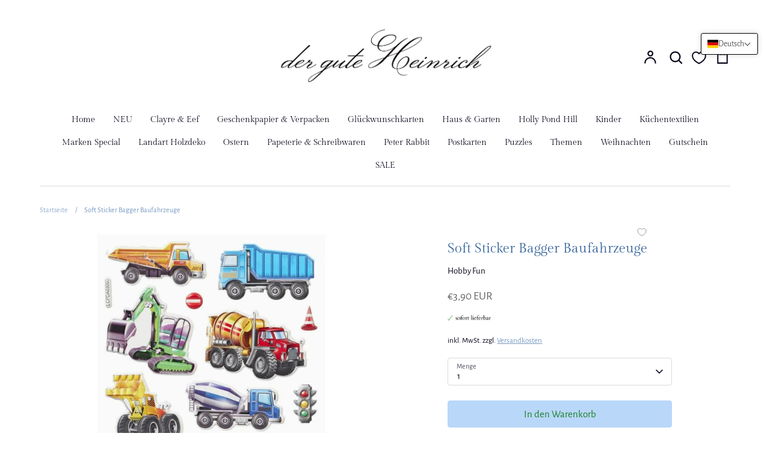

--- FILE ---
content_type: text/html; charset=utf-8
request_url: https://derguteheinrich.com/products/soft-sticker-fahrzeuge-ii
body_size: 56169
content:
<!doctype html>
<html class="no-js supports-no-cookies" lang="de">
<head>
	<script src="//derguteheinrich.com/cdn/shop/files/pandectes-rules.js?v=352898849126847142"></script>
	
	

    

    

    

    



     
  <script>
    if("https://" + "derguteheinrich.com/products/soft-sticker-fahrzeuge-ii" == "https://derguteheinrich.com/policies/privacy-policy") {
      var style = document.createElement('style');
      var css = `
        .cc-window-wrapper{
        display:none !important;
        }
      `;

      style.innerHTML = css;

      document.head.appendChild(style);
    }
  </script>
  
  <!-- Expression 8.1.0 -->
  <meta charset="utf-8" />
<meta name="viewport" content="width=device-width,initial-scale=1.0" />
<meta http-equiv="X-UA-Compatible" content="IE=edge">

<link rel="preconnect" href="https://cdn.shopify.com" crossorigin>
<link rel="preconnect" href="https://fonts.shopify.com" crossorigin>
<link rel="preconnect" href="https://monorail-edge.shopifysvc.com"><link rel="preload" as="font" href="//derguteheinrich.com/cdn/fonts/alegreya_sans/alegreyasans_n4.e332e76eefe545db0f9180cd382ce06e2f88055f.woff2" type="font/woff2" crossorigin><link rel="preload" as="font" href="//derguteheinrich.com/cdn/fonts/gilda_display/gildadisplay_n4.7fc5354c47a4970aba18d681449d9611011dd058.woff2" type="font/woff2" crossorigin><link rel="preload" as="font" href="//derguteheinrich.com/cdn/fonts/gilda_display/gildadisplay_n4.7fc5354c47a4970aba18d681449d9611011dd058.woff2" type="font/woff2" crossorigin><link rel="preload" as="font" href="//derguteheinrich.com/cdn/fonts/bodoni_moda/bodonimoda_n4.025af1859727a91866b3c708393a6dc972156491.woff2" type="font/woff2" crossorigin><link rel="preload" href="//derguteheinrich.com/cdn/shop/t/73/assets/vendor.min.js?v=103310743411896483601705491802" as="script">
<link rel="preload" href="//derguteheinrich.com/cdn/shop/t/73/assets/theme.js?v=75785082149453111101705491802" as="script"><link rel="canonical" href="https://derguteheinrich.com/products/soft-sticker-fahrzeuge-ii" /><link rel="icon" href="//derguteheinrich.com/cdn/shop/files/Dimensionen_einstellen_96x96_px.png?crop=center&height=48&v=1724489045&width=48" type="image/png"><meta name="description" content="kreativ sein mit Aufklebern Softsticker Baufahrzeuge, Baustelle, Bagger, Lastauto und mehr - Fahrzeuge II Sticker sind leicht erhaben und fühlen sich &quot;soft&quot; an Packungsgröße 9,5 x 21 cm 1 Blatt Sticker wie abgebildet kein Kinderspielzeug, verschluckbare Kleinteile, Erstickungsgefahr">
<title>Soft Sticker Bagger Baufahrzeuge
    
    
    
      &ndash; der gute Heinrich
    
</title>
  <meta property="og:site_name" content="der gute Heinrich">
<meta property="og:url" content="https://derguteheinrich.com/products/soft-sticker-fahrzeuge-ii">
<meta property="og:title" content="Soft Sticker Bagger Baufahrzeuge">
<meta property="og:type" content="product">
<meta property="og:description" content="kreativ sein mit Aufklebern Softsticker Baufahrzeuge, Baustelle, Bagger, Lastauto und mehr - Fahrzeuge II Sticker sind leicht erhaben und fühlen sich &quot;soft&quot; an Packungsgröße 9,5 x 21 cm 1 Blatt Sticker wie abgebildet kein Kinderspielzeug, verschluckbare Kleinteile, Erstickungsgefahr"><meta property="og:image" content="http://derguteheinrich.com/cdn/shop/products/3452249_clipped_rev_1_1200x1200.jpg?v=1681994465">
  <meta property="og:image:secure_url" content="https://derguteheinrich.com/cdn/shop/products/3452249_clipped_rev_1_1200x1200.jpg?v=1681994465">
  <meta property="og:image:width" content="1100">
  <meta property="og:image:height" content="1100"><meta property="og:price:amount" content="3,90">
  <meta property="og:price:currency" content="EUR"><meta name="twitter:card" content="summary_large_image">
<meta name="twitter:title" content="Soft Sticker Bagger Baufahrzeuge">
<meta name="twitter:description" content="kreativ sein mit Aufklebern Softsticker Baufahrzeuge, Baustelle, Bagger, Lastauto und mehr - Fahrzeuge II Sticker sind leicht erhaben und fühlen sich &quot;soft&quot; an Packungsgröße 9,5 x 21 cm 1 Blatt Sticker wie abgebildet kein Kinderspielzeug, verschluckbare Kleinteile, Erstickungsgefahr">

<style>
    @font-face {
  font-family: "Bodoni Moda";
  font-weight: 400;
  font-style: normal;
  font-display: fallback;
  src: url("//derguteheinrich.com/cdn/fonts/bodoni_moda/bodonimoda_n4.025af1859727a91866b3c708393a6dc972156491.woff2") format("woff2"),
       url("//derguteheinrich.com/cdn/fonts/bodoni_moda/bodonimoda_n4.aebb4417dfed0dc5ec4a330249c3862add089916.woff") format("woff");
}

    @font-face {
  font-family: "Alegreya Sans";
  font-weight: 400;
  font-style: normal;
  font-display: fallback;
  src: url("//derguteheinrich.com/cdn/fonts/alegreya_sans/alegreyasans_n4.e332e76eefe545db0f9180cd382ce06e2f88055f.woff2") format("woff2"),
       url("//derguteheinrich.com/cdn/fonts/alegreya_sans/alegreyasans_n4.2f538e6a7581234d2f67054a40fbfd36d80c2e56.woff") format("woff");
}

    @font-face {
  font-family: "Alegreya Sans";
  font-weight: 500;
  font-style: normal;
  font-display: fallback;
  src: url("//derguteheinrich.com/cdn/fonts/alegreya_sans/alegreyasans_n5.f0aec68ae52856bf4ae850bccaee669f9534ca16.woff2") format("woff2"),
       url("//derguteheinrich.com/cdn/fonts/alegreya_sans/alegreyasans_n5.091e8b3cf84229df0381e54d853b071df25a649f.woff") format("woff");
}

    @font-face {
  font-family: "Alegreya Sans";
  font-weight: 700;
  font-style: normal;
  font-display: fallback;
  src: url("//derguteheinrich.com/cdn/fonts/alegreya_sans/alegreyasans_n7.3d9476fb0ebeda6ade9688d66cdb9524e329b866.woff2") format("woff2"),
       url("//derguteheinrich.com/cdn/fonts/alegreya_sans/alegreyasans_n7.f29cc7ebdc42d1112e7f77e7b4655fa02c985111.woff") format("woff");
}

    @font-face {
  font-family: "Alegreya Sans";
  font-weight: 400;
  font-style: italic;
  font-display: fallback;
  src: url("//derguteheinrich.com/cdn/fonts/alegreya_sans/alegreyasans_i4.7156278bb23e48db294dc221d52a46fdc0183947.woff2") format("woff2"),
       url("//derguteheinrich.com/cdn/fonts/alegreya_sans/alegreyasans_i4.7283a068f87063ea0a478d58f299dd97afe5e064.woff") format("woff");
}

    @font-face {
  font-family: "Alegreya Sans";
  font-weight: 700;
  font-style: italic;
  font-display: fallback;
  src: url("//derguteheinrich.com/cdn/fonts/alegreya_sans/alegreyasans_i7.55aed94c5c86deedc38bc8fc0b8f7fe64ec06c3a.woff2") format("woff2"),
       url("//derguteheinrich.com/cdn/fonts/alegreya_sans/alegreyasans_i7.b894eb092626c7721e865b7909f1ef5f5df8d3ac.woff") format("woff");
}

    @font-face {
  font-family: "Gilda Display";
  font-weight: 400;
  font-style: normal;
  font-display: fallback;
  src: url("//derguteheinrich.com/cdn/fonts/gilda_display/gildadisplay_n4.7fc5354c47a4970aba18d681449d9611011dd058.woff2") format("woff2"),
       url("//derguteheinrich.com/cdn/fonts/gilda_display/gildadisplay_n4.e15b1954cf6c84e5027a9ce38b46b0164add9a36.woff") format("woff");
}

    @font-face {
  font-family: "Gilda Display";
  font-weight: 400;
  font-style: normal;
  font-display: fallback;
  src: url("//derguteheinrich.com/cdn/fonts/gilda_display/gildadisplay_n4.7fc5354c47a4970aba18d681449d9611011dd058.woff2") format("woff2"),
       url("//derguteheinrich.com/cdn/fonts/gilda_display/gildadisplay_n4.e15b1954cf6c84e5027a9ce38b46b0164add9a36.woff") format("woff");
}

  </style>
  <link href="//derguteheinrich.com/cdn/shop/t/73/assets/styles.css?v=165298889955363768341760740780" rel="stylesheet" type="text/css" media="all" />
  <script>
    document.documentElement.className = document.documentElement.className.replace('no-js', 'js');
    window.theme = window.theme || {};
    window.slate = window.slate || {};
    
    theme.moneyFormatWithCodePreference = "€{{amount_with_comma_separator}} EUR";
    
    theme.moneyFormat = "€{{amount_with_comma_separator}}";
    theme.strings = {
      addToCart: "In den Warenkorb",
      soldOut: "Sold out",
      unavailable: "Nicht lagernd",
      addressError: "Kann die Adresse nicht finden",
      addressNoResults: "Keine Ergebnisse für diese Adresse",
      addressQueryLimit: "Sie haben die Google- API-Nutzungsgrenze überschritten. Betrachten wir zu einem \u003ca href=\"https:\/\/developers.google.com\/maps\/premium\/usage-limits\"\u003ePremium-Paket\u003c\/a\u003e zu aktualisieren.",
      authError: "Es gab ein Problem bei Google Maps Konto zu authentifizieren.",
      addingToCart: "Hinzufügen",
      addedToCart: "Hinzugefügt",
      goToCart: "Zum Einkaufswagen gehen",
      cart: "Einkaufswagen",
      cartTermsNotChecked: "Sie müssen den Nutzungsbedingungen zustimmen, bevor Sie fortfahren.",
      quantityTooHigh: "Sie können nur [[ quantity ]] in Ihrem Einkaufswagen haben",
      unitPriceSeparator: " \/ ",
      searchResultsPages: "Seiten",
      searchResultsProducts: "Produkte",
      searchResultsArticles: "Artikel",
      searchResultsQueries: "Vorschläge",
      searchResultsViewAll: "Alle Ergebnisse anzeigen",
      searchResultsNoResults: "Leider konnten wir keine Ergebnisse finden",
      previous: "Bisherige",
      next: "Nächster",
      cart_shipping_calculator_hide_calculator: "Versandrechner ausblenden",
      cart_shipping_calculator_title: "Erhalten Sie Versandkostenschätzungen",
      cart_general_hide_note: "Notiz ausblenden",
      cart_general_show_note: "Möchten Sie eine Notiz hinzufügen? Bitte hier klicken!",
      inventoryNotice: "[[ quantity ]] auf Lager",
      imageSlider: "Bilder"
    };
    theme.routes = {
      account_addresses_url: '/account/addresses',
      search_url: '/search',
      cart_url: '/cart',
      cart_add_url: '/cart/add',
      cart_change_url: '/cart/change'
    };
    theme.settings = {
      dynamicQtyOpts: true
    };
  </script><script src="//derguteheinrich.com/cdn/shop/t/73/assets/vendor.min.js?v=103310743411896483601705491802" defer="defer"></script>
  <script src="//derguteheinrich.com/cdn/shop/t/73/assets/theme.js?v=75785082149453111101705491802" defer="defer"></script>
  <script>window.performance && window.performance.mark && window.performance.mark('shopify.content_for_header.start');</script><meta name="google-site-verification" content="1Q4vkU5lFhWWMXoiibjEWIVRVgO9iVOi8qv8mv8PA3A">
<meta id="shopify-digital-wallet" name="shopify-digital-wallet" content="/30962614410/digital_wallets/dialog">
<meta name="shopify-checkout-api-token" content="cab148c3e7976700d6376f31d3a4999e">
<meta id="in-context-paypal-metadata" data-shop-id="30962614410" data-venmo-supported="false" data-environment="production" data-locale="de_DE" data-paypal-v4="true" data-currency="EUR">
<link rel="alternate" hreflang="x-default" href="https://derguteheinrich.com/products/soft-sticker-fahrzeuge-ii">
<link rel="alternate" hreflang="de" href="https://derguteheinrich.com/products/soft-sticker-fahrzeuge-ii">
<link rel="alternate" hreflang="en" href="https://derguteheinrich.com/en/products/soft-sticker-fahrzeuge-ii">
<link rel="alternate" type="application/json+oembed" href="https://derguteheinrich.com/products/soft-sticker-fahrzeuge-ii.oembed">
<script async="async" src="/checkouts/internal/preloads.js?locale=de-AT"></script>
<script id="apple-pay-shop-capabilities" type="application/json">{"shopId":30962614410,"countryCode":"AT","currencyCode":"EUR","merchantCapabilities":["supports3DS"],"merchantId":"gid:\/\/shopify\/Shop\/30962614410","merchantName":"der gute Heinrich","requiredBillingContactFields":["postalAddress","email","phone"],"requiredShippingContactFields":["postalAddress","email","phone"],"shippingType":"shipping","supportedNetworks":["visa","maestro","masterCard"],"total":{"type":"pending","label":"der gute Heinrich","amount":"1.00"},"shopifyPaymentsEnabled":true,"supportsSubscriptions":true}</script>
<script id="shopify-features" type="application/json">{"accessToken":"cab148c3e7976700d6376f31d3a4999e","betas":["rich-media-storefront-analytics"],"domain":"derguteheinrich.com","predictiveSearch":true,"shopId":30962614410,"locale":"de"}</script>
<script>var Shopify = Shopify || {};
Shopify.shop = "guter-heinrich.myshopify.com";
Shopify.locale = "de";
Shopify.currency = {"active":"EUR","rate":"1.0"};
Shopify.country = "AT";
Shopify.theme = {"name":"Expression","id":157698621774,"schema_name":"Expression","schema_version":"8.1.0","theme_store_id":230,"role":"main"};
Shopify.theme.handle = "null";
Shopify.theme.style = {"id":null,"handle":null};
Shopify.cdnHost = "derguteheinrich.com/cdn";
Shopify.routes = Shopify.routes || {};
Shopify.routes.root = "/";</script>
<script type="module">!function(o){(o.Shopify=o.Shopify||{}).modules=!0}(window);</script>
<script>!function(o){function n(){var o=[];function n(){o.push(Array.prototype.slice.apply(arguments))}return n.q=o,n}var t=o.Shopify=o.Shopify||{};t.loadFeatures=n(),t.autoloadFeatures=n()}(window);</script>
<script id="shop-js-analytics" type="application/json">{"pageType":"product"}</script>
<script defer="defer" async type="module" src="//derguteheinrich.com/cdn/shopifycloud/shop-js/modules/v2/client.init-shop-cart-sync_BH0MO3MH.de.esm.js"></script>
<script defer="defer" async type="module" src="//derguteheinrich.com/cdn/shopifycloud/shop-js/modules/v2/chunk.common_BErAfWaM.esm.js"></script>
<script defer="defer" async type="module" src="//derguteheinrich.com/cdn/shopifycloud/shop-js/modules/v2/chunk.modal_DqzNaksh.esm.js"></script>
<script type="module">
  await import("//derguteheinrich.com/cdn/shopifycloud/shop-js/modules/v2/client.init-shop-cart-sync_BH0MO3MH.de.esm.js");
await import("//derguteheinrich.com/cdn/shopifycloud/shop-js/modules/v2/chunk.common_BErAfWaM.esm.js");
await import("//derguteheinrich.com/cdn/shopifycloud/shop-js/modules/v2/chunk.modal_DqzNaksh.esm.js");

  window.Shopify.SignInWithShop?.initShopCartSync?.({"fedCMEnabled":true,"windoidEnabled":true});

</script>
<script>(function() {
  var isLoaded = false;
  function asyncLoad() {
    if (isLoaded) return;
    isLoaded = true;
    var urls = ["https:\/\/cstt-app.herokuapp.com\/get_script\/12c0876a9a4f11eb88ab7ac932baab99.js?v=158249\u0026shop=guter-heinrich.myshopify.com","https:\/\/tseish-app.connect.trustedshops.com\/esc.js?apiBaseUrl=aHR0cHM6Ly90c2Vpc2gtYXBwLmNvbm5lY3QudHJ1c3RlZHNob3BzLmNvbQ==\u0026instanceId=Z3V0ZXItaGVpbnJpY2gubXlzaG9waWZ5LmNvbQ==\u0026shop=guter-heinrich.myshopify.com"];
    for (var i = 0; i < urls.length; i++) {
      var s = document.createElement('script');
      s.type = 'text/javascript';
      s.async = true;
      s.src = urls[i];
      var x = document.getElementsByTagName('script')[0];
      x.parentNode.insertBefore(s, x);
    }
  };
  if(window.attachEvent) {
    window.attachEvent('onload', asyncLoad);
  } else {
    window.addEventListener('load', asyncLoad, false);
  }
})();</script>
<script id="__st">var __st={"a":30962614410,"offset":3600,"reqid":"b522f19c-146c-4738-938a-61a81f6cb017-1769962465","pageurl":"derguteheinrich.com\/products\/soft-sticker-fahrzeuge-ii","u":"80ddd7f43296","p":"product","rtyp":"product","rid":7351710318807};</script>
<script>window.ShopifyPaypalV4VisibilityTracking = true;</script>
<script id="captcha-bootstrap">!function(){'use strict';const t='contact',e='account',n='new_comment',o=[[t,t],['blogs',n],['comments',n],[t,'customer']],c=[[e,'customer_login'],[e,'guest_login'],[e,'recover_customer_password'],[e,'create_customer']],r=t=>t.map((([t,e])=>`form[action*='/${t}']:not([data-nocaptcha='true']) input[name='form_type'][value='${e}']`)).join(','),a=t=>()=>t?[...document.querySelectorAll(t)].map((t=>t.form)):[];function s(){const t=[...o],e=r(t);return a(e)}const i='password',u='form_key',d=['recaptcha-v3-token','g-recaptcha-response','h-captcha-response',i],f=()=>{try{return window.sessionStorage}catch{return}},m='__shopify_v',_=t=>t.elements[u];function p(t,e,n=!1){try{const o=window.sessionStorage,c=JSON.parse(o.getItem(e)),{data:r}=function(t){const{data:e,action:n}=t;return t[m]||n?{data:e,action:n}:{data:t,action:n}}(c);for(const[e,n]of Object.entries(r))t.elements[e]&&(t.elements[e].value=n);n&&o.removeItem(e)}catch(o){console.error('form repopulation failed',{error:o})}}const l='form_type',E='cptcha';function T(t){t.dataset[E]=!0}const w=window,h=w.document,L='Shopify',v='ce_forms',y='captcha';let A=!1;((t,e)=>{const n=(g='f06e6c50-85a8-45c8-87d0-21a2b65856fe',I='https://cdn.shopify.com/shopifycloud/storefront-forms-hcaptcha/ce_storefront_forms_captcha_hcaptcha.v1.5.2.iife.js',D={infoText:'Durch hCaptcha geschützt',privacyText:'Datenschutz',termsText:'Allgemeine Geschäftsbedingungen'},(t,e,n)=>{const o=w[L][v],c=o.bindForm;if(c)return c(t,g,e,D).then(n);var r;o.q.push([[t,g,e,D],n]),r=I,A||(h.body.append(Object.assign(h.createElement('script'),{id:'captcha-provider',async:!0,src:r})),A=!0)});var g,I,D;w[L]=w[L]||{},w[L][v]=w[L][v]||{},w[L][v].q=[],w[L][y]=w[L][y]||{},w[L][y].protect=function(t,e){n(t,void 0,e),T(t)},Object.freeze(w[L][y]),function(t,e,n,w,h,L){const[v,y,A,g]=function(t,e,n){const i=e?o:[],u=t?c:[],d=[...i,...u],f=r(d),m=r(i),_=r(d.filter((([t,e])=>n.includes(e))));return[a(f),a(m),a(_),s()]}(w,h,L),I=t=>{const e=t.target;return e instanceof HTMLFormElement?e:e&&e.form},D=t=>v().includes(t);t.addEventListener('submit',(t=>{const e=I(t);if(!e)return;const n=D(e)&&!e.dataset.hcaptchaBound&&!e.dataset.recaptchaBound,o=_(e),c=g().includes(e)&&(!o||!o.value);(n||c)&&t.preventDefault(),c&&!n&&(function(t){try{if(!f())return;!function(t){const e=f();if(!e)return;const n=_(t);if(!n)return;const o=n.value;o&&e.removeItem(o)}(t);const e=Array.from(Array(32),(()=>Math.random().toString(36)[2])).join('');!function(t,e){_(t)||t.append(Object.assign(document.createElement('input'),{type:'hidden',name:u})),t.elements[u].value=e}(t,e),function(t,e){const n=f();if(!n)return;const o=[...t.querySelectorAll(`input[type='${i}']`)].map((({name:t})=>t)),c=[...d,...o],r={};for(const[a,s]of new FormData(t).entries())c.includes(a)||(r[a]=s);n.setItem(e,JSON.stringify({[m]:1,action:t.action,data:r}))}(t,e)}catch(e){console.error('failed to persist form',e)}}(e),e.submit())}));const S=(t,e)=>{t&&!t.dataset[E]&&(n(t,e.some((e=>e===t))),T(t))};for(const o of['focusin','change'])t.addEventListener(o,(t=>{const e=I(t);D(e)&&S(e,y())}));const B=e.get('form_key'),M=e.get(l),P=B&&M;t.addEventListener('DOMContentLoaded',(()=>{const t=y();if(P)for(const e of t)e.elements[l].value===M&&p(e,B);[...new Set([...A(),...v().filter((t=>'true'===t.dataset.shopifyCaptcha))])].forEach((e=>S(e,t)))}))}(h,new URLSearchParams(w.location.search),n,t,e,['guest_login'])})(!0,!0)}();</script>
<script integrity="sha256-4kQ18oKyAcykRKYeNunJcIwy7WH5gtpwJnB7kiuLZ1E=" data-source-attribution="shopify.loadfeatures" defer="defer" src="//derguteheinrich.com/cdn/shopifycloud/storefront/assets/storefront/load_feature-a0a9edcb.js" crossorigin="anonymous"></script>
<script data-source-attribution="shopify.dynamic_checkout.dynamic.init">var Shopify=Shopify||{};Shopify.PaymentButton=Shopify.PaymentButton||{isStorefrontPortableWallets:!0,init:function(){window.Shopify.PaymentButton.init=function(){};var t=document.createElement("script");t.src="https://derguteheinrich.com/cdn/shopifycloud/portable-wallets/latest/portable-wallets.de.js",t.type="module",document.head.appendChild(t)}};
</script>
<script data-source-attribution="shopify.dynamic_checkout.buyer_consent">
  function portableWalletsHideBuyerConsent(e){var t=document.getElementById("shopify-buyer-consent"),n=document.getElementById("shopify-subscription-policy-button");t&&n&&(t.classList.add("hidden"),t.setAttribute("aria-hidden","true"),n.removeEventListener("click",e))}function portableWalletsShowBuyerConsent(e){var t=document.getElementById("shopify-buyer-consent"),n=document.getElementById("shopify-subscription-policy-button");t&&n&&(t.classList.remove("hidden"),t.removeAttribute("aria-hidden"),n.addEventListener("click",e))}window.Shopify?.PaymentButton&&(window.Shopify.PaymentButton.hideBuyerConsent=portableWalletsHideBuyerConsent,window.Shopify.PaymentButton.showBuyerConsent=portableWalletsShowBuyerConsent);
</script>
<script data-source-attribution="shopify.dynamic_checkout.cart.bootstrap">document.addEventListener("DOMContentLoaded",(function(){function t(){return document.querySelector("shopify-accelerated-checkout-cart, shopify-accelerated-checkout")}if(t())Shopify.PaymentButton.init();else{new MutationObserver((function(e,n){t()&&(Shopify.PaymentButton.init(),n.disconnect())})).observe(document.body,{childList:!0,subtree:!0})}}));
</script>
<link id="shopify-accelerated-checkout-styles" rel="stylesheet" media="screen" href="https://derguteheinrich.com/cdn/shopifycloud/portable-wallets/latest/accelerated-checkout-backwards-compat.css" crossorigin="anonymous">
<style id="shopify-accelerated-checkout-cart">
        #shopify-buyer-consent {
  margin-top: 1em;
  display: inline-block;
  width: 100%;
}

#shopify-buyer-consent.hidden {
  display: none;
}

#shopify-subscription-policy-button {
  background: none;
  border: none;
  padding: 0;
  text-decoration: underline;
  font-size: inherit;
  cursor: pointer;
}

#shopify-subscription-policy-button::before {
  box-shadow: none;
}

      </style>

<script>window.performance && window.performance.mark && window.performance.mark('shopify.content_for_header.end');</script>

<script src="http://ajax.googleapis.com/ajax/libs/jquery/1.8.1/jquery.min.js"></script>
<script type="text/javascript">
jQuery(document).ready(function() {
	jQuery("#informationen").hide();

    jQuery("#weiterlesen").click(function () {
    jQuery("#informationen").slideToggle("slow");
		jQuery("#weiterlesen").toggleClass("an");
		jQuery("#weiterlesen").text(
			jQuery(this).hasClass('an') ? "+ Ausblenden" : "+ Weiterlesen"
		);
    });
});
</script>
  
<!-- BEGIN app block: shopify://apps/pandectes-gdpr/blocks/banner/58c0baa2-6cc1-480c-9ea6-38d6d559556a -->
  
    
      <!-- TCF is active, scripts are loaded above -->
      
      <script>
        
          window.PandectesSettings = {"store":{"id":30962614410,"plan":"plus","theme":"Expression","primaryLocale":"de","adminMode":false,"headless":false,"storefrontRootDomain":"","checkoutRootDomain":"","storefrontAccessToken":""},"tsPublished":1743093200,"declaration":{"showType":false,"showPurpose":false,"showProvider":false,"declIntroText":"Wir verwenden Cookies, um die Funktionalität der Website zu optimieren, die Leistung zu analysieren und Ihnen ein personalisiertes Erlebnis zu bieten. Einige Cookies sind für den ordnungsgemäßen Betrieb der Website unerlässlich. Diese Cookies können nicht deaktiviert werden. In diesem Fenster können Sie Ihre Präferenzen für Cookies verwalten.","showDateGenerated":true},"language":{"unpublished":[],"languageMode":"Single","fallbackLanguage":"de","languageDetection":"browser","languagesSupported":[]},"texts":{"managed":{"headerText":{"de":"Wir respektieren Ihre Privatsphäre"},"consentText":{"de":"Diese Website verwendet Cookies, um Ihnen das beste Erlebnis zu bieten."},"linkText":{"de":"Mehr erfahren"},"imprintText":{"de":"Impressum"},"allowButtonText":{"de":"Annehmen"},"denyButtonText":{"de":"Ablehnen"},"dismissButtonText":{"de":"Okay"},"leaveSiteButtonText":{"de":"Diese Seite verlassen"},"preferencesButtonText":{"de":"Einstellungen"},"cookiePolicyText":{"de":"Cookie-Richtlinie"},"preferencesPopupTitleText":{"de":"Einwilligungseinstellungen verwalten"},"preferencesPopupIntroText":{"de":"Wir verwenden Cookies, um die Funktionalität der Website zu optimieren, die Leistung zu analysieren und Ihnen ein personalisiertes Erlebnis zu bieten. Einige Cookies sind für den ordnungsgemäßen Betrieb der Website unerlässlich. Diese Cookies können nicht deaktiviert werden. In diesem Fenster können Sie Ihre Präferenzen für Cookies verwalten."},"preferencesPopupSaveButtonText":{"de":"Auswahl speichern"},"preferencesPopupCloseButtonText":{"de":"Schließen"},"preferencesPopupAcceptAllButtonText":{"de":"Alles Akzeptieren"},"preferencesPopupRejectAllButtonText":{"de":"Alles ablehnen"},"cookiesDetailsText":{"de":"Cookie-Details"},"preferencesPopupAlwaysAllowedText":{"de":"Immer erlaubt"},"accessSectionParagraphText":{"de":"Sie haben das Recht, jederzeit auf Ihre Daten zuzugreifen."},"accessSectionTitleText":{"de":"Datenübertragbarkeit"},"accessSectionAccountInfoActionText":{"de":"persönliche Daten"},"accessSectionDownloadReportActionText":{"de":"Alle Daten anfordern"},"accessSectionGDPRRequestsActionText":{"de":"Anfragen betroffener Personen"},"accessSectionOrdersRecordsActionText":{"de":"Aufträge"},"rectificationSectionParagraphText":{"de":"Sie haben das Recht, die Aktualisierung Ihrer Daten zu verlangen, wann immer Sie dies für angemessen halten."},"rectificationSectionTitleText":{"de":"Datenberichtigung"},"rectificationCommentPlaceholder":{"de":"Beschreiben Sie, was Sie aktualisieren möchten"},"rectificationCommentValidationError":{"de":"Kommentar ist erforderlich"},"rectificationSectionEditAccountActionText":{"de":"Aktualisierung anfordern"},"erasureSectionTitleText":{"de":"Recht auf Löschung"},"erasureSectionParagraphText":{"de":"Sie haben das Recht, die Löschung aller Ihrer Daten zu verlangen. Danach können Sie nicht mehr auf Ihr Konto zugreifen."},"erasureSectionRequestDeletionActionText":{"de":"Löschung personenbezogener Daten anfordern"},"consentDate":{"de":"Zustimmungsdatum"},"consentId":{"de":"Einwilligungs-ID"},"consentSectionChangeConsentActionText":{"de":"Einwilligungspräferenz ändern"},"consentSectionConsentedText":{"de":"Sie haben der Cookie-Richtlinie dieser Website zugestimmt am"},"consentSectionNoConsentText":{"de":"Sie haben der Cookie-Richtlinie dieser Website nicht zugestimmt."},"consentSectionTitleText":{"de":"Ihre Cookie-Einwilligung"},"consentStatus":{"de":"Einwilligungspräferenz"},"confirmationFailureMessage":{"de":"Ihre Anfrage wurde nicht bestätigt. Bitte versuchen Sie es erneut und wenn das Problem weiterhin besteht, wenden Sie sich an den Ladenbesitzer, um Hilfe zu erhalten"},"confirmationFailureTitle":{"de":"Ein Problem ist aufgetreten"},"confirmationSuccessMessage":{"de":"Wir werden uns in Kürze zu Ihrem Anliegen bei Ihnen melden."},"confirmationSuccessTitle":{"de":"Ihre Anfrage wurde bestätigt"},"guestsSupportEmailFailureMessage":{"de":"Ihre Anfrage wurde nicht übermittelt. Bitte versuchen Sie es erneut und wenn das Problem weiterhin besteht, wenden Sie sich an den Shop-Inhaber, um Hilfe zu erhalten."},"guestsSupportEmailFailureTitle":{"de":"Ein Problem ist aufgetreten"},"guestsSupportEmailPlaceholder":{"de":"E-Mail-Addresse"},"guestsSupportEmailSuccessMessage":{"de":"Wenn Sie als Kunde dieses Shops registriert sind, erhalten Sie in Kürze eine E-Mail mit Anweisungen zum weiteren Vorgehen."},"guestsSupportEmailSuccessTitle":{"de":"Vielen Dank für die Anfrage"},"guestsSupportEmailValidationError":{"de":"Email ist ungültig"},"guestsSupportInfoText":{"de":"Bitte loggen Sie sich mit Ihrem Kundenkonto ein, um fortzufahren."},"submitButton":{"de":"einreichen"},"submittingButton":{"de":"Senden..."},"cancelButton":{"de":"Abbrechen"},"declIntroText":{"de":"Wir verwenden Cookies, um die Funktionalität der Website zu optimieren, die Leistung zu analysieren und Ihnen ein personalisiertes Erlebnis zu bieten. Einige Cookies sind für den ordnungsgemäßen Betrieb der Website unerlässlich. Diese Cookies können nicht deaktiviert werden. In diesem Fenster können Sie Ihre Präferenzen für Cookies verwalten."},"declName":{"de":"Name"},"declPurpose":{"de":"Zweck"},"declType":{"de":"Typ"},"declRetention":{"de":"Speicherdauer"},"declProvider":{"de":"Anbieter"},"declFirstParty":{"de":"Erstanbieter"},"declThirdParty":{"de":"Drittanbieter"},"declSeconds":{"de":"Sekunden"},"declMinutes":{"de":"Minuten"},"declHours":{"de":"Std."},"declDays":{"de":"Tage"},"declMonths":{"de":"Monate"},"declYears":{"de":"Jahre"},"declSession":{"de":"Sitzung"},"declDomain":{"de":"Domain"},"declPath":{"de":"Weg"}},"categories":{"strictlyNecessaryCookiesTitleText":{"de":"Unbedingt erforderlich"},"strictlyNecessaryCookiesDescriptionText":{"de":"Diese Cookies sind unerlässlich, damit Sie sich auf der Website bewegen und ihre Funktionen nutzen können, z. B. den Zugriff auf sichere Bereiche der Website. Ohne diese Cookies kann die Website nicht richtig funktionieren."},"functionalityCookiesTitleText":{"de":"Funktionale Cookies"},"functionalityCookiesDescriptionText":{"de":"Diese Cookies ermöglichen es der Website, verbesserte Funktionalität und Personalisierung bereitzustellen. Sie können von uns oder von Drittanbietern gesetzt werden, deren Dienste wir auf unseren Seiten hinzugefügt haben. Wenn Sie diese Cookies nicht zulassen, funktionieren einige oder alle dieser Dienste möglicherweise nicht richtig."},"performanceCookiesTitleText":{"de":"Performance-Cookies"},"performanceCookiesDescriptionText":{"de":"Diese Cookies ermöglichen es uns, die Leistung unserer Website zu überwachen und zu verbessern. Sie ermöglichen es uns beispielsweise, Besuche zu zählen, Verkehrsquellen zu identifizieren und zu sehen, welche Teile der Website am beliebtesten sind."},"targetingCookiesTitleText":{"de":"Targeting-Cookies"},"targetingCookiesDescriptionText":{"de":"Diese Cookies können von unseren Werbepartnern über unsere Website gesetzt werden. Sie können von diesen Unternehmen verwendet werden, um ein Profil Ihrer Interessen zu erstellen und Ihnen relevante Werbung auf anderen Websites anzuzeigen. Sie speichern keine direkten personenbezogenen Daten, sondern basieren auf der eindeutigen Identifizierung Ihres Browsers und Ihres Internetgeräts. Wenn Sie diese Cookies nicht zulassen, erleben Sie weniger zielgerichtete Werbung."},"unclassifiedCookiesTitleText":{"de":"Unklassifizierte Cookies"},"unclassifiedCookiesDescriptionText":{"de":"Unklassifizierte Cookies sind Cookies, die wir gerade zusammen mit den Anbietern einzelner Cookies klassifizieren."}},"auto":{}},"library":{"previewMode":false,"fadeInTimeout":0,"defaultBlocked":7,"showLink":true,"showImprintLink":false,"showGoogleLink":false,"enabled":true,"cookie":{"expiryDays":365,"secure":true,"domain":""},"dismissOnScroll":false,"dismissOnWindowClick":false,"dismissOnTimeout":false,"palette":{"popup":{"background":"#FAECEC","backgroundForCalculations":{"a":1,"b":236,"g":236,"r":250},"text":"#444444"},"button":{"background":"transparent","backgroundForCalculations":{"a":1,"b":236,"g":236,"r":250},"text":"#6D888A","textForCalculation":{"a":1,"b":138,"g":136,"r":109},"border":"#6D888A"}},"content":{"href":"https://guter-heinrich.myshopify.com/policies/privacy-policy","imprintHref":"/","close":"&#10005;","target":"","logo":"<img class=\"cc-banner-logo\" style=\"max-height: 24px;\" src=\"https://guter-heinrich.myshopify.com/cdn/shop/files/pandectes-banner-logo.png\" alt=\"logo\" />"},"window":"<div role=\"dialog\" aria-live=\"polite\" aria-label=\"cookieconsent\" aria-describedby=\"cookieconsent:desc\" id=\"pandectes-banner\" class=\"cc-window-wrapper cc-bottom-center-wrapper\"><div class=\"pd-cookie-banner-window cc-window {{classes}}\"><!--googleoff: all-->{{children}}<!--googleon: all--></div></div>","compliance":{"custom":"<div class=\"cc-compliance cc-highlight\">{{preferences}}{{allow}}{{deny}}</div>"},"type":"custom","layouts":{"basic":"{{logo}}{{header}}{{messagelink}}{{compliance}}"},"position":"bottom-center","theme":"wired","revokable":true,"animateRevokable":false,"revokableReset":false,"revokableLogoUrl":"https://guter-heinrich.myshopify.com/cdn/shop/files/pandectes-reopen-logo.png","revokablePlacement":"bottom-left","revokableMarginHorizontal":15,"revokableMarginVertical":15,"static":false,"autoAttach":true,"hasTransition":true,"blacklistPage":[""],"elements":{"close":"<button aria-label=\"dismiss cookie message\" type=\"button\" tabindex=\"0\" class=\"cc-close\">{{close}}</button>","dismiss":"<button aria-label=\"dismiss cookie message\" type=\"button\" tabindex=\"0\" class=\"cc-btn cc-btn-decision cc-dismiss\">{{dismiss}}</button>","allow":"<button aria-label=\"allow cookies\" type=\"button\" tabindex=\"0\" class=\"cc-btn cc-btn-decision cc-allow\">{{allow}}</button>","deny":"<button aria-label=\"deny cookies\" type=\"button\" tabindex=\"0\" class=\"cc-btn cc-btn-decision cc-deny\">{{deny}}</button>","preferences":"<button aria-label=\"settings cookies\" tabindex=\"0\" type=\"button\" class=\"cc-btn cc-settings\" onclick=\"Pandectes.fn.openPreferences()\">{{preferences}}</button>"}},"geolocation":{"auOnly":false,"brOnly":false,"caOnly":false,"chOnly":false,"euOnly":false,"jpOnly":false,"nzOnly":false,"thOnly":false,"zaOnly":false,"canadaOnly":false,"globalVisibility":true},"dsr":{"guestsSupport":false,"accessSectionDownloadReportAuto":false},"banner":{"resetTs":1739218825,"extraCss":"        .cc-banner-logo {max-width: 24em!important;}    @media(min-width: 768px) {.cc-window.cc-floating{max-width: 24em!important;width: 24em!important;}}    .cc-message, .pd-cookie-banner-window .cc-header, .cc-logo {text-align: left}    .cc-window-wrapper{z-index: 2147483647;}    .cc-window{z-index: 2147483647;font-family: inherit;}    .pd-cookie-banner-window .cc-header{font-family: inherit;}    .pd-cp-ui{font-family: inherit; background-color: #FAECEC;color:#444444;}    button.pd-cp-btn, a.pd-cp-btn{}    input + .pd-cp-preferences-slider{background-color: rgba(68, 68, 68, 0.3)}    .pd-cp-scrolling-section::-webkit-scrollbar{background-color: rgba(68, 68, 68, 0.3)}    input:checked + .pd-cp-preferences-slider{background-color: rgba(68, 68, 68, 1)}    .pd-cp-scrolling-section::-webkit-scrollbar-thumb {background-color: rgba(68, 68, 68, 1)}    .pd-cp-ui-close{color:#444444;}    .pd-cp-preferences-slider:before{background-color: #FAECEC}    .pd-cp-title:before {border-color: #444444!important}    .pd-cp-preferences-slider{background-color:#444444}    .pd-cp-toggle{color:#444444!important}    @media(max-width:699px) {.pd-cp-ui-close-top svg {fill: #444444}}    .pd-cp-toggle:hover,.pd-cp-toggle:visited,.pd-cp-toggle:active{color:#444444!important}    .pd-cookie-banner-window {box-shadow: 0 0 18px rgb(0 0 0 / 20%);}  [id^=\"trustbadge-container\"] {    /* Your styles here */    z-index:8000 !important;}.cc-deny{border: none !important;font-weight: 550 !important;color: rgb(68, 68, 68) !important; }","customJavascript":{"useButtons":true},"showPoweredBy":false,"logoHeight":24,"revokableTrigger":false,"hybridStrict":false,"cookiesBlockedByDefault":"7","isActive":true,"implicitSavePreferences":true,"cookieIcon":false,"blockBots":false,"showCookiesDetails":true,"hasTransition":true,"blockingPage":false,"showOnlyLandingPage":false,"leaveSiteUrl":"https://www.google.com","linkRespectStoreLang":false},"cookies":{"0":[{"name":"localization","type":"http","domain":"derguteheinrich.com","path":"/","provider":"Shopify","firstParty":true,"retention":"1 year(s)","expires":1,"unit":"declYears","purpose":{"de":"Lokalisierung von Shopify-Shops"}},{"name":"secure_customer_sig","type":"http","domain":"derguteheinrich.com","path":"/","provider":"Shopify","firstParty":true,"retention":"1 year(s)","expires":1,"unit":"declYears","purpose":{"de":"Wird im Zusammenhang mit dem Kundenlogin verwendet."}},{"name":"cart_currency","type":"http","domain":"derguteheinrich.com","path":"/","provider":"Shopify","firstParty":true,"retention":"2 week(s)","expires":2,"unit":"declWeeks","purpose":{"de":"Das Cookie ist für die sichere Checkout- und Zahlungsfunktion auf der Website erforderlich. Diese Funktion wird von shopify.com bereitgestellt."}},{"name":"_tracking_consent","type":"http","domain":".derguteheinrich.com","path":"/","provider":"Shopify","firstParty":true,"retention":"1 year(s)","expires":1,"unit":"declYears","purpose":{"de":"Tracking-Einstellungen."}},{"name":"keep_alive","type":"http","domain":"derguteheinrich.com","path":"/","provider":"Shopify","firstParty":true,"retention":"30 minute(s)","expires":30,"unit":"declMinutes","purpose":{"de":"Wird im Zusammenhang mit der Käuferlokalisierung verwendet."}}],"1":[],"2":[{"name":"_shopify_y","type":"http","domain":".derguteheinrich.com","path":"/","provider":"Shopify","firstParty":true,"retention":"1 year(s)","expires":1,"unit":"declYears","purpose":{"de":"Shopify-Analysen."}},{"name":"_orig_referrer","type":"http","domain":".derguteheinrich.com","path":"/","provider":"Shopify","firstParty":true,"retention":"2 week(s)","expires":2,"unit":"declWeeks","purpose":{"de":"Verfolgt Zielseiten."}},{"name":"_landing_page","type":"http","domain":".derguteheinrich.com","path":"/","provider":"Shopify","firstParty":true,"retention":"2 week(s)","expires":2,"unit":"declWeeks","purpose":{"de":"Verfolgt Zielseiten."}},{"name":"_shopify_s","type":"http","domain":".derguteheinrich.com","path":"/","provider":"Shopify","firstParty":true,"retention":"30 minute(s)","expires":30,"unit":"declMinutes","purpose":{"de":"Shopify-Analysen."}},{"name":"_shopify_sa_p","type":"http","domain":".derguteheinrich.com","path":"/","provider":"Shopify","firstParty":true,"retention":"30 minute(s)","expires":30,"unit":"declMinutes","purpose":{"de":"Shopify-Analysen in Bezug auf Marketing und Empfehlungen."}},{"name":"_shopify_sa_t","type":"http","domain":".derguteheinrich.com","path":"/","provider":"Shopify","firstParty":true,"retention":"30 minute(s)","expires":30,"unit":"declMinutes","purpose":{"de":"Shopify-Analysen in Bezug auf Marketing und Empfehlungen."}},{"name":"_gid","type":"http","domain":".derguteheinrich.com","path":"/","provider":"Google","firstParty":true,"retention":"1 day(s)","expires":1,"unit":"declDays","purpose":{"de":"Cookie wird von Google Analytics platziert, um Seitenaufrufe zu zählen und zu verfolgen."}},{"name":"_gat","type":"http","domain":".derguteheinrich.com","path":"/","provider":"Google","firstParty":true,"retention":"1 minute(s)","expires":1,"unit":"declMinutes","purpose":{"de":"Cookie wird von Google Analytics platziert, um Anfragen von Bots zu filtern."}},{"name":"_ga","type":"http","domain":".derguteheinrich.com","path":"/","provider":"Google","firstParty":true,"retention":"1 year(s)","expires":1,"unit":"declYears","purpose":{"de":"Cookie wird von Google Analytics mit unbekannter Funktionalität gesetzt"}},{"name":"_shopify_s","type":"http","domain":"com","path":"/","provider":"Shopify","firstParty":false,"retention":"Session","expires":1,"unit":"declSeconds","purpose":{"de":"Shopify-Analysen."}},{"name":"_gat_*","type":"http","domain":".derguteheinrich.com","path":"/","provider":"Google","firstParty":true,"retention":"1 minute(s)","expires":1,"unit":"declMinutes","purpose":{"de":""}},{"name":"_ga_*","type":"http","domain":".derguteheinrich.com","path":"/","provider":"Google","firstParty":true,"retention":"1 year(s)","expires":1,"unit":"declYears","purpose":{"de":""}}],"4":[{"name":"_pin_unauth","type":"http","domain":"derguteheinrich.com","path":"/","provider":"Pinterest","firstParty":true,"retention":"1 year(s)","expires":1,"unit":"declYears","purpose":{"de":"Wird verwendet, um Aktionen für Benutzer zu gruppieren, die von Pinterest nicht identifiziert werden können."}}],"8":[{"name":"wpm-test-cookie","type":"http","domain":"derguteheinrich.com","path":"/","provider":"Unknown","firstParty":true,"retention":"Session","expires":1,"unit":"declSeconds","purpose":{"de":""}},{"name":"wpm-test-cookie","type":"http","domain":"com","path":"/","provider":"Unknown","firstParty":false,"retention":"Session","expires":1,"unit":"declSeconds","purpose":{"de":""}}]},"blocker":{"isActive":false,"googleConsentMode":{"id":"","analyticsId":"","adwordsId":"","isActive":true,"adStorageCategory":4,"analyticsStorageCategory":2,"personalizationStorageCategory":1,"functionalityStorageCategory":1,"customEvent":false,"securityStorageCategory":0,"redactData":false,"urlPassthrough":false,"dataLayerProperty":"dataLayer","waitForUpdate":0,"useNativeChannel":false},"facebookPixel":{"id":"","isActive":false,"ldu":false},"microsoft":{"isActive":false,"uetTags":""},"rakuten":{"isActive":false,"cmp":false,"ccpa":false},"klaviyoIsActive":false,"gpcIsActive":true,"defaultBlocked":7,"patterns":{"whiteList":[],"blackList":{"1":[],"2":[],"4":[],"8":[]},"iframesWhiteList":[],"iframesBlackList":{"1":[],"2":[],"4":[],"8":[]},"beaconsWhiteList":[],"beaconsBlackList":{"1":[],"2":[],"4":[],"8":[]}}}};
        
        window.addEventListener('DOMContentLoaded', function(){
          const script = document.createElement('script');
          
            script.src = "https://cdn.shopify.com/extensions/019c0a11-cd50-7ee3-9d65-98ad30ff9c55/gdpr-248/assets/pandectes-core.js";
          
          script.defer = true;
          document.body.appendChild(script);
        })
      </script>
    
  


<!-- END app block --><!-- BEGIN app block: shopify://apps/t-lab-ai-language-translate/blocks/language_switcher/b5b83690-efd4-434d-8c6a-a5cef4019faf --><!-- BEGIN app snippet: switcher_styling -->

<link href="//cdn.shopify.com/extensions/019bb762-7264-7b99-8d86-32684349d784/content-translation-297/assets/advanced-switcher.css" rel="stylesheet" type="text/css" media="all" />

<style>
  .tl-switcher-container.tl-custom-position {
    border-width: 1px;
    border-style: solid;
    border-color: #000000;
    background-color: #ffffff;
  }

  .tl-custom-position.top-right {
    top: 55px;
    right: 20px;
    bottom: auto;
    left: auto;
  }

  .tl-custom-position.top-left {
    top: 55px;
    right: auto;
    bottom: auto;
    left: 20px;
  }

  .tl-custom-position.bottom-left {
    position: fixed;
    top: auto;
    right: auto;
    bottom: 20px;
    left: 20px;
  }

  .tl-custom-position.bottom-right {
    position: fixed;
    top: auto;
    right: 20px;
    bottom: 20px;
    left: auto;
  }

  .tl-custom-position > div {
    font-size: 14px;
    color: #5c5c5c;
  }

  .tl-custom-position .tl-label {
    color: #5c5c5c;
  }

  .tl-dropdown,
  .tl-overlay,
  .tl-options {
    display: none;
  }

  .tl-dropdown.bottom-right,
  .tl-dropdown.bottom-left {
    bottom: 100%;
    top: auto;
  }

  .tl-dropdown.top-right,
  .tl-dropdown.bottom-right {
    right: 0;
    left: auto;
  }

  .tl-options.bottom-right,
  .tl-options.bottom-left {
    bottom: 100%;
    top: auto;
  }

  .tl-options.top-right,
  .tl-options.bottom-right {
    right: 0;
    left: auto;
  }

  div:not(.tl-inner) > .tl-switcher .tl-select,
  div.tl-selections {
    border-width: 0px;
  }

  

  
</style>
<!-- END app snippet -->

<script type="text/template" id="tl-switcher-template">
  <div class="tl-switcher-container hidden top-right">
    
        <!-- BEGIN app snippet: language_form --><div class="tl-switcher tl-language"><form method="post" action="/localization" id="localization_form" accept-charset="UTF-8" class="shopify-localization-form" enctype="multipart/form-data"><input type="hidden" name="form_type" value="localization" /><input type="hidden" name="utf8" value="✓" /><input type="hidden" name="_method" value="put" /><input type="hidden" name="return_to" value="/products/soft-sticker-fahrzeuge-ii" />
    <div class="tl-select">
      
          <img
            class="tl-flag"
            loading="lazy"
            width="20"
            height="18"
            alt="Language switcher country flag for Deutsch"
            src="https://cdn.shopify.com/extensions/019bb762-7264-7b99-8d86-32684349d784/content-translation-297/assets/de.svg"
          >
            <span class="tl-label tl-name">Deutsch</span>
      
    </div>
    <ul class="tl-options top-right" role="list">
      
          <li
            class="tl-option active"
            data-value="de"
          >
              <img
                class="tl-flag"
                loading="lazy"
                width="20"
                height="18"
                alt="Language dropdown option country flag for Deutsch"
                src="https://cdn.shopify.com/extensions/019bb762-7264-7b99-8d86-32684349d784/content-translation-297/assets/de.svg"
              >
                <span class="tl-label tl-name" for="Deutsch">Deutsch</span>
          </li>
          <li
            class="tl-option "
            data-value="en"
          >
              <img
                class="tl-flag"
                loading="lazy"
                width="20"
                height="18"
                alt="Language dropdown option country flag for English"
                src="https://cdn.shopify.com/extensions/019bb762-7264-7b99-8d86-32684349d784/content-translation-297/assets/gb.svg"
              >
                <span class="tl-label tl-name" for="English">English</span>
          </li>
      
    </ul>
    <input type="hidden" name="country_code" value="AT">
    <input type="hidden" name="language_code" value="de"></form>
</div>
<!-- END app snippet -->

      
    <!-- BEGIN app snippet: language_form2 --><div class="tl-languages-unwrap" style="display: none;"><form method="post" action="/localization" id="localization_form" accept-charset="UTF-8" class="shopify-localization-form" enctype="multipart/form-data"><input type="hidden" name="form_type" value="localization" /><input type="hidden" name="utf8" value="✓" /><input type="hidden" name="_method" value="put" /><input type="hidden" name="return_to" value="/products/soft-sticker-fahrzeuge-ii" />
    <ul class="tl-options" role="list">
      
          <li
            class="tl-option active"
            data-value="de"
          >
                <span class="tl-label tl-name" for="Deutsch">Deutsch</span>
          </li>
          <li
            class="tl-option "
            data-value="en"
          >
                <span class="tl-label tl-name" for="English">English</span>
          </li>
      
    </ul>
    <input type="hidden" name="country_code" value="AT">
    <input type="hidden" name="language_code" value="de"></form>
</div>
<!-- END app snippet -->
  </div>
</script>

<!-- BEGIN app snippet: switcher_init_script --><script>
  "use strict";
  (()=>{let s="tlSwitcherReady",l="hidden";function c(i,r,t=0){var e=i.map(function(e){return document.querySelector(e)});if(e.every(function(e){return!!e}))r(e);else{let e=new MutationObserver(function(e,t){var n=i.map(function(e){return document.querySelector(e)});n.every(function(e){return!!e})&&(t.disconnect(),r(n))});e.observe(document.documentElement,{childList:!0,subtree:!0}),0<t&&setTimeout(function(){e.disconnect()},t)}}let a=function(c,a){return function(t){var n=t[0],i=t[1];if(n&&i){var r=n.cloneNode(!0);let e=!1;switch(a){case"before":var o=i.parentElement;o&&(o.insertBefore(r,i),e=!0);break;case"after":o=i.parentElement;o&&(o.insertBefore(r,i.nextSibling),e=!0);break;case"in-element-prepend":o=i.firstChild;i.insertBefore(r,o),e=!0;break;case"in-element":i.appendChild(r),e=!0}e&&(r instanceof HTMLElement&&(r.classList.add(c),r.classList.remove(l)),t=new CustomEvent(s,{detail:{switcherElement:r}}),document.dispatchEvent(t))}}};function r(e){switch(e.switcherPosition){case"header":t=e.switcherPrototypeSelector,i=e.headerRelativePosition,r=e.mobileRefElement,o=e.mobileRelativePosition,(n=e.headerRefElement)&&n.split(",").map(e=>e.trim()).filter(Boolean).forEach(e=>{c([t,e],a("desktop",i),3e3)}),r&&r.split(",").map(e=>e.trim()).filter(Boolean).forEach(e=>{c([t,e],a("mobile",o))});break;case"custom":n=e.switcherPrototypeSelector,(n=document.querySelector(n))&&(n.classList.add("tl-custom-position"),n.classList.remove(l),n=new CustomEvent(s,{detail:{switcherElement:n}}),document.dispatchEvent(n))}var t,n,i,r,o}void 0===window.TranslationLab&&(window.TranslationLab={}),window.TranslationLab.Switcher={configure:function(i){c(["body"],e=>{var t,n=document.getElementById("tl-switcher-template");n&&((t=document.createElement("div")).innerHTML=n.innerHTML,n=t.querySelector(".tl-switcher-container"))&&(t=n.cloneNode(!0),e[0])&&e[0].appendChild(t),r(i)})}}})();
</script><!-- END app snippet -->

<script>
  (function () {

    var enabledShopCurrenciesJson = '[{"name":"Euro","iso_code":"EUR","symbol":"€"}]';
    var availableCountriesJson = '[{"name":"Belgien","iso_code":"BE","currency_code":"EUR"},{"name":"Bulgarien","iso_code":"BG","currency_code":"EUR"},{"name":"Dänemark","iso_code":"DK","currency_code":"EUR"},{"name":"Deutschland","iso_code":"DE","currency_code":"EUR"},{"name":"Estland","iso_code":"EE","currency_code":"EUR"},{"name":"Finnland","iso_code":"FI","currency_code":"EUR"},{"name":"Frankreich","iso_code":"FR","currency_code":"EUR"},{"name":"Griechenland","iso_code":"GR","currency_code":"EUR"},{"name":"Irland","iso_code":"IE","currency_code":"EUR"},{"name":"Italien","iso_code":"IT","currency_code":"EUR"},{"name":"Kanada","iso_code":"CA","currency_code":"EUR"},{"name":"Kroatien","iso_code":"HR","currency_code":"EUR"},{"name":"Lettland","iso_code":"LV","currency_code":"EUR"},{"name":"Litauen","iso_code":"LT","currency_code":"EUR"},{"name":"Luxemburg","iso_code":"LU","currency_code":"EUR"},{"name":"Malta","iso_code":"MT","currency_code":"EUR"},{"name":"Monaco","iso_code":"MC","currency_code":"EUR"},{"name":"Niederlande","iso_code":"NL","currency_code":"EUR"},{"name":"Norwegen","iso_code":"NO","currency_code":"EUR"},{"name":"Österreich","iso_code":"AT","currency_code":"EUR"},{"name":"Polen","iso_code":"PL","currency_code":"EUR"},{"name":"Portugal","iso_code":"PT","currency_code":"EUR"},{"name":"Rumänien","iso_code":"RO","currency_code":"EUR"},{"name":"San Marino","iso_code":"SM","currency_code":"EUR"},{"name":"Schweden","iso_code":"SE","currency_code":"EUR"},{"name":"Schweiz","iso_code":"CH","currency_code":"EUR"},{"name":"Serbien","iso_code":"RS","currency_code":"EUR"},{"name":"Slowakei","iso_code":"SK","currency_code":"EUR"},{"name":"Slowenien","iso_code":"SI","currency_code":"EUR"},{"name":"Spanien","iso_code":"ES","currency_code":"EUR"},{"name":"Tschechien","iso_code":"CZ","currency_code":"EUR"},{"name":"Ungarn","iso_code":"HU","currency_code":"EUR"},{"name":"Vereinigte Staaten","iso_code":"US","currency_code":"EUR"},{"name":"Vereinigtes Königreich","iso_code":"GB","currency_code":"EUR"},{"name":"Zypern","iso_code":"CY","currency_code":"EUR"}]';

    if (typeof window.TranslationLab === 'undefined') {
      window.TranslationLab = {};
    }

    window.TranslationLab.CurrencySettings = {
      themeMoneyFormat: "€{{amount_with_comma_separator}}",
      themeMoneyWithCurrencyFormat: "€{{amount_with_comma_separator}} EUR",
      format: 'money_with_currency_format',
      isRtl: false
    };

    window.TranslationLab.switcherSettings = {
      switcherMode: 'language',
      labelType: 'language-name',
      showFlags: true,
      useSwitcherIcon: false,
      imgFileTemplate: 'https://cdn.shopify.com/extensions/019bb762-7264-7b99-8d86-32684349d784/content-translation-297/assets/[country-code].svg',

      isModal: false,

      currencyFormatClass: 'span.money, span.tlab-currency-format, .price-item, .price, .price-sale, .price-compare, .product__price, .product__price--sale, .product__price--old, .jsPrice',
      shopCurrencyCode: "EUR" || "EUR",

      langCurrencies: null,

      currentLocale: 'de',
      languageList: JSON.parse("[{\r\n\"name\": \"Deutsch\",\r\n\"endonym_name\": \"Deutsch\",\r\n\"iso_code\": \"de\",\r\n\"display_code\": \"de\",\r\n\"primary\": true,\"flag\": \"https:\/\/cdn.shopify.com\/extensions\/019bb762-7264-7b99-8d86-32684349d784\/content-translation-297\/assets\/de.svg\",\r\n\"region\": null,\r\n\"regions\": null,\r\n\"root_url\": \"\\\/\"\r\n},{\r\n\"name\": \"Englisch\",\r\n\"endonym_name\": \"English\",\r\n\"iso_code\": \"en\",\r\n\"display_code\": \"en\",\r\n\"primary\": false,\"flag\": \"https:\/\/cdn.shopify.com\/extensions\/019bb762-7264-7b99-8d86-32684349d784\/content-translation-297\/assets\/gb.svg\",\r\n\"region\": null,\r\n\"regions\": null,\r\n\"root_url\": \"\\\/en\"\r\n}]"),

      currentCountry: 'AT',
      availableCountries: JSON.parse(availableCountriesJson),

      enabledShopCurrencies: JSON.parse(enabledShopCurrenciesJson),

      addNoRedirect: false,
      addLanguageCode: false,
    };

    function getShopifyThemeName() {
      if (window.Shopify && window.Shopify.theme && window.Shopify.theme.name) {
        return window.Shopify.theme.name.toLowerCase();
      }
      return null;
    }

    function find(collection, predicate) {
      for (var i = 0; i < collection.length; i++) {
        if (predicate(collection[i])) {
          return collection[i];
        }
      }
      return null;
    }

    function getCurrenciesForLanguage(languageCode, languageCurrencies, defaultCurrencyCode) {
      if (!languageCode || !languageCurrencies) {
        return {
          languageCode: '',
          currencies: [{ code: defaultCurrencyCode }]
        };
      }
      const langCodePart = languageCode.split('-')[0];
      const langCurrencyMapping = find(languageCurrencies, function(x) { return x.languageCode === languageCode || x.languageCode === langCodePart; });
      const defaultCurrenciesForLanguage = {
        languageCode: languageCode,
        currencies: [{ code: defaultCurrencyCode }]
      };
      return langCurrencyMapping ?? defaultCurrenciesForLanguage;
    }

    function findCurrencyForLanguage(langCurrencies, languageCode, currencyCode, defaultCurrencyCode) {
      if (!languageCode) return null
      const langCurrencyMapping = getCurrenciesForLanguage(languageCode, langCurrencies, defaultCurrencyCode);
      if (!currencyCode)  return langCurrencyMapping.currencies[0];
      const currency = find(langCurrencyMapping.currencies, function(currency) { return currency.code === currencyCode; });
      if (!currency) return langCurrencyMapping.currencies[0];
      return currency;
    }

    function getCurrentCurrencyCode(languageCurrencies, language, shopCurrencyCode) {
      const queryParamCurrencyCode = getQueryParam('currency');
      if (queryParamCurrencyCode) {
        window.TranslationLab.currencyCookie.write(queryParamCurrencyCode.toUpperCase());
        deleteQueryParam('currency');
      }

      const savedCurrencyCode = window.TranslationLab.currencyCookie.read() ?? null;
      const currencyForCurrentLanguage = findCurrencyForLanguage(languageCurrencies, language.iso_code, savedCurrencyCode, shopCurrencyCode);
      return currencyForCurrentLanguage ? currencyForCurrentLanguage.code : shopCurrencyCode;
    }

    function getQueryParam(param) {
      const queryString = window.location.search;
      const urlParams = new URLSearchParams(queryString);
      const paramValue = urlParams.get(param);
      return paramValue;
    }

    function deleteQueryParam(param) {
      const url = new URL(window.location.href);
      url.searchParams.delete(param);
      window.history.replaceState({}, '', url.toString());
    }

    window.TranslationLab.currencyCookie = {
        name: 'translation-lab-currency',
        write: function (currency) {
            window.localStorage.setItem(this.name, currency);
        },
        read: function () {
            return window.localStorage.getItem(this.name);
        },
        destroy: function () {
            window.localStorage.removeItem(this.name);
        }
    }

    window.TranslationLab.currencyService = {
      getCurrenciesForLanguage: getCurrenciesForLanguage,
      findCurrencyForLanguage: findCurrencyForLanguage,
      getCurrentCurrencyCode: getCurrentCurrencyCode
    }

    var switcherOptions = {
      shopifyThemeName: getShopifyThemeName(),
      switcherPrototypeSelector: '.tl-switcher-container.hidden',
      switcherPosition: 'custom',
      headerRefElement: '',
      headerRelativePosition: 'before',
      mobileRefElement: '',
      mobileRelativePosition: 'before',
    };

    window.TranslationLab.Switcher.configure(switcherOptions);

  })();
</script>



<script defer="defer" src="https://cdn.shopify.com/extensions/019bb762-7264-7b99-8d86-32684349d784/content-translation-297/assets/advanced-switcher.js" type="text/javascript"></script>


<!-- END app block --><!-- BEGIN app block: shopify://apps/rimix-product-badges/blocks/rimix-helper/46f9dcab-fec8-4959-8563-b2334479cd94 -->
    <script id="rm-product-badges-scripts">
        window.RMPB_PLAN ={"name":"Business","status":"ACTIVE"};
        window.RMPB_PRODUCTBADGES =[{"id":"682efbc490ac8a389919f5f8","status":"active","title":"Buch","editorData":{"badgeType":"image_badge","badgePosition":"inside_image","badgeAlignment":{"desktop":"bottom_right","mobile":"bottom_right"},"badgePAlignment":{"desktop":"left","mobile":"left"},"badgeAlignmentCustom":{"desktop":{"bottom":0,"horizontal":false,"left":"","right":0,"top":"","vertical":true},"mobile":{"bottom":0,"horizontal":false,"left":"","right":0,"top":"","vertical":true}},"badgeShowOn":["desktop","mobile"],"badgeShowOnPage":["cart","collection","index","list-collections","page","search"],"animation":{"badgeAnimation":"rm-swing","badgeAnimationRepeat":"infinity","badgeAnimationTimes":5},"url":{"badgeUrl":"","badgeUrlTarget":"_blank"},"badgeTooltipText":{"default":""},"schedule":{"badgeScheduleStart":false,"badgeScheduleEnd":false,"badgeScheduleStartDate":"2025-05-22T10:24:33.030Z","badgeScheduleEndDate":"2025-05-22T10:24:33.031Z","badgeScheduleStartTime":"00:00","badgeScheduleEndTime":"00:00","startDateTime":"2025-05-21T22:00:00.000Z","endDateTime":"2025-05-21T22:00:00.000Z"},"condition":{"badgeApplyTo":["manual"],"badgeProductsManual":[{"id":"gid:\/\/shopify\/Product\/10037524922702","handle":"buch-inge-look-fiffi-und-alli-lieben-das-leben","title":"Buch Inge Löök \"Fiffi und Alli lieben das Leben\"","imageUrl":"https:\/\/cdn.shopify.com\/s\/files\/1\/0309\/6261\/4410\/files\/Buch_Loeoek-bilder-0_clipped_rev_1.jpg?v=1734616101","totalVariants":1,"variants":["gid:\/\/shopify\/ProductVariant\/50729643606350"]},{"id":"gid:\/\/shopify\/Product\/10403831021902","handle":"buch-das-hummel-buch","title":"Buch \"Das Hummel-Buch\"","imageUrl":"https:\/\/cdn.shopify.com\/s\/files\/1\/0309\/6261\/4410\/files\/hummelbuch_clipped_rev_1.jpg?v=1744632488","totalVariants":1,"variants":["gid:\/\/shopify\/ProductVariant\/52710548373838"]}],"badgeConditions":{"categories":[],"excludeCategories":[],"tags":[],"excludeTags":[],"inventory":"all","lowStock":1,"stockRange":{"from":0,"to":15},"newStatus":-1,"saleProduct":"none","priceRange":{"from":-1,"to":-1},"productTitle":""}},"cssRender":"BADGE_PREFIX.rm-product-badge-wrap .rm-product-badgeBADGE_SUFFIX{animation-name: rm-swing;}BADGE_PREFIX.rm-product-badge-wrap .rm-product-badgeBADGE_SUFFIX{width: 81px;bottom: 0px; top: auto;right: 0px; left: auto;}@media(max-width: 767px){BADGE_PREFIX.rm-product-badge-wrap .rm-product-badgeBADGE_SUFFIX{width: 52px;bottom: 0px; top: auto;right: 0px; left: auto;}}","imageBadge":{"badgeImage":{"id":"68b82e8adbb0827386910093","name":"8h3n5ahpgx-instagram-post-1080x1080-px-dimensionen-einstellen-2clippedrev1.png","imagePath":"\/storages\/guter-heinrich.myshopify.com\/8h3n5ahpgx-instagram-post-1080x1080-px-dimensionen-einstellen-2clippedrev1.png","imageType":"image\/png","shopEncode":"Z3V0ZXItaGVpbnJpY2gubXlzaG9waWZ5LmNvbQ==","createdAt":"2025-09-03T12:03:22.591Z","updatedAt":"2025-09-03T12:03:22.591Z"},"badgeSize":{"desktop":{"width":81},"mobile":{"width":52},"unit":"px"}},"badgeMargin":{"desktop":{"top":0,"bottom":0,"left":0,"right":0},"mobile":{"top":0,"bottom":0,"left":0,"right":0}}},"shopEncode":"Z3V0ZXItaGVpbnJpY2gubXlzaG9waWZ5LmNvbQ==","createdAt":"2025-05-22T10:26:11.911Z","updatedAt":"2025-09-03T12:06:23.448Z"},{"id":"682d10f890ac8a389919ad1e","status":"active","title":"sold out","editorData":{"badgeType":"image_badge","badgePosition":"inside_image","badgeAlignment":{"desktop":"custom","mobile":"custom"},"badgePAlignment":{"desktop":"left","mobile":"left"},"badgeAlignmentCustom":{"desktop":{"bottom":"","horizontal":true,"left":"","right":"","top":"","vertical":true},"mobile":{"bottom":0,"horizontal":true,"left":"","right":0,"top":"","vertical":true}},"badgeShowOn":["desktop","mobile"],"badgeShowOnPage":["cart","collection","index","list-collections","page","search"],"animation":{"badgeAnimation":"none","badgeAnimationRepeat":"infinity","badgeAnimationTimes":5},"url":{"badgeUrl":"","badgeUrlTarget":"_blank"},"badgeTooltipText":{"default":""},"schedule":{"badgeScheduleStart":false,"badgeScheduleEnd":false,"badgeScheduleStartDate":"2025-05-20T23:30:11.410Z","badgeScheduleEndDate":"2025-05-20T23:30:11.410Z","badgeScheduleStartTime":"00:00","badgeScheduleEndTime":"00:00","startDateTime":"2025-05-20T22:00:00.000Z","endDateTime":"2025-05-20T22:00:00.000Z"},"condition":{"badgeApplyTo":["condition"],"badgeProductsManual":[],"badgeConditions":{"categories":[],"excludeCategories":[],"excludeTags":[],"inventory":"out_stock","lowStock":1,"newStatus":-1,"priceRange":{"from":-1,"to":-1},"productTitle":"","saleProduct":"none","stockRange":{"from":0,"to":15},"tags":[]}},"cssRender":"BADGE_PREFIX.rm-product-badge-wrap .rm-product-badgeBADGE_SUFFIX{}BADGE_PREFIX.rm-product-badge-wrap .rm-product-badgeBADGE_SUFFIX{width: 229px;bottom: auto;left: auto;right: auto;top: auto;left: 50%;right: auto;top: 50%;bottom: auto;}BADGE_PREFIX.rm-product-badge-wrap .rm-product-badgeBADGE_SUFFIX img,\n                            BADGE_PREFIX.rm-product-badge-wrap .rm-product-badgeBADGE_SUFFIX .rm-pattern-badge{transform: translateX(-50%) translateY(-50%);}@media(max-width: 767px){BADGE_PREFIX.rm-product-badge-wrap .rm-product-badgeBADGE_SUFFIX{width: 173px;bottom: 0px;left: auto;right: 0px;top: auto;left: 50%;right: auto;top: 50%;bottom: auto;}BADGE_PREFIX.rm-product-badge-wrap .rm-product-badgeBADGE_SUFFIX img,\n                            BADGE_PREFIX.rm-product-badge-wrap .rm-product-badgeBADGE_SUFFIX .rm-pattern-badge{transform: translateX(-50%) translateY(-50%);}}","imageBadge":{"badgeImage":{"id":"68b83bffdbb082738691051b","name":"wha9pv67t0-copy-copy-instagram-post-1080x1080-px-dimensionen-einstellen-2.png","imagePath":"\/storages\/guter-heinrich.myshopify.com\/wha9pv67t0-copy-copy-instagram-post-1080x1080-px-dimensionen-einstellen-2.png","imageType":"image\/png","shopEncode":"Z3V0ZXItaGVpbnJpY2gubXlzaG9waWZ5LmNvbQ==","createdAt":"2025-09-03T13:00:47.398Z","updatedAt":"2025-09-03T13:00:47.398Z"},"badgeSize":{"desktop":{"width":229},"mobile":{"width":173},"unit":"px"}},"badgeMargin":{"desktop":{"top":0,"bottom":0,"left":0,"right":0},"mobile":{"top":0,"bottom":0,"left":0,"right":0}}},"shopEncode":"Z3V0ZXItaGVpbnJpY2gubXlzaG9waWZ5LmNvbQ==","createdAt":"2025-05-20T23:32:09.579Z","updatedAt":"2025-09-03T14:27:23.127Z"},{"id":"682cffab90ac8a389919a7a5","status":"active","title":"sofort lieferbar","editorData":{"animation":{"badgeAnimation":"none","badgeAnimationRepeat":"infinity","badgeAnimationTimes":5},"badgeAlignment":{"desktop":"left","mobile":"left"},"badgeAlignmentCustom":{"desktop":{"bottom":"","horizontal":false,"left":0,"right":"","top":0,"vertical":false},"mobile":{"bottom":"","horizontal":false,"left":0,"right":"","top":0,"vertical":false}},"badgePAlignment":{"desktop":"left","mobile":"left"},"badgePosition":"below_price","badgeShowOn":["desktop","mobile"],"badgeShowOnPage":["cart","collection","index","list-collections","page","product","search"],"badgeTooltipText":{"default":""},"badgeType":"image_badge","condition":{"badgeApplyTo":["condition"],"badgeConditions":{"categories":[],"excludeCategories":[],"excludeTags":[],"inventory":"in_stock","lowStock":1,"newStatus":-1,"priceRange":{"from":-1,"to":-1},"productTitle":"","saleProduct":"none","stockRange":{"from":0,"to":15},"tags":[]},"badgeProductsManual":[]},"cssRender":"BADGE_PREFIX.rm-product-badge-wrap .rm-product-badgeBADGE_SUFFIX{}BADGE_PREFIX.rm-product-badge-wrap .rm-product-badgeBADGE_SUFFIX{width: 143px;}@media(max-width: 767px){BADGE_PREFIX.rm-product-badge-wrap .rm-product-badgeBADGE_SUFFIX{width: 65px;}}","imageBadge":{"badgeImage":{"createdAt":"2025-05-23T15:58:49.255Z","id":"68309b3990ac8a38991a164d","imagePath":"\/storages\/guter-heinrich.myshopify.com\/uphdaf36e3-dimensionen-einstellen-400x100-px-dimensionen-einstellen.png","imageType":"image\/png","name":"uphdaf36e3-dimensionen-einstellen-400x100-px-dimensionen-einstellen.png","shopEncode":"Z3V0ZXItaGVpbnJpY2gubXlzaG9waWZ5LmNvbQ==","updatedAt":"2025-05-23T15:58:49.255Z"},"badgeSize":{"desktop":{"width":143},"mobile":{"width":65},"unit":"px"}},"schedule":{"badgeScheduleEnd":false,"badgeScheduleEndDate":"2025-05-20T22:15:27.531Z","badgeScheduleEndTime":"00:00","badgeScheduleStart":false,"badgeScheduleStartDate":"2025-05-20T22:15:27.531Z","badgeScheduleStartTime":"00:00","endDateTime":"2025-05-20T22:00:00.000Z","startDateTime":"2025-05-20T22:00:00.000Z"},"url":{"badgeUrl":"","badgeUrlTarget":"_blank"},"badgeMargin":{"desktop":{"top":0,"bottom":0,"left":0,"right":0},"mobile":{"top":0,"bottom":0,"left":0,"right":0}}},"shopEncode":"Z3V0ZXItaGVpbnJpY2gubXlzaG9waWZ5LmNvbQ==","createdAt":"2025-05-20T22:18:21.156Z","updatedAt":"2025-05-23T15:58:52.292Z"},{"id":"682cfee590ac8a389919a767","status":"active","title":"neu","editorData":{"badgeType":"image_badge","badgePosition":"inside_image","badgeMargin":{"desktop":{"top":0,"bottom":0,"left":0,"right":0},"mobile":{"top":0,"bottom":0,"left":0,"right":0}},"badgeAlignment":{"desktop":"top_left","mobile":"top_left"},"badgePAlignment":{"desktop":"left","mobile":"left"},"badgeAlignmentCustom":{"desktop":{"bottom":"","horizontal":false,"left":0,"right":"","top":0,"vertical":false},"mobile":{"bottom":"","horizontal":false,"left":0,"right":"","top":0,"vertical":false}},"badgeShowOn":["desktop","mobile"],"badgeShowOnPage":["cart","collection","index","list-collections","page","search"],"animation":{"badgeAnimation":"rm-swing","badgeAnimationRepeat":"infinity","badgeAnimationTimes":5},"url":{"badgeUrl":"","badgeUrlTarget":"_blank"},"badgeTooltipText":{"default":""},"schedule":{"badgeScheduleStart":false,"badgeScheduleEnd":false,"badgeScheduleStartDate":"2025-05-20T22:10:12.142Z","badgeScheduleEndDate":"2025-05-20T22:10:12.142Z","badgeScheduleStartTime":"00:00","badgeScheduleEndTime":"00:00","startDateTime":"2025-05-20T22:00:00.000Z","endDateTime":"2025-05-20T22:00:00.000Z"},"condition":{"badgeApplyTo":["condition"],"badgeProductsManual":[],"badgeConditions":{"categories":[],"excludeCategories":[],"excludeTags":[],"inventory":"all","lowStock":1,"newStatus":14,"priceRange":{"from":-1,"to":-1},"productTitle":"","saleProduct":"none","stockRange":{"from":0,"to":15},"tags":[]}},"cssRender":"BADGE_PREFIX.rm-product-badge-wrap .rm-product-badgeBADGE_SUFFIX{animation-name: rm-swing;}BADGE_PREFIX.rm-product-badge-wrap .rm-product-badgeBADGE_SUFFIX{width: 48px;margin: 0px 0px 0px 0px;top: 0px; bottom: auto;left: 0px; right: auto;}@media(max-width: 767px){BADGE_PREFIX.rm-product-badge-wrap .rm-product-badgeBADGE_SUFFIX{width: 65px;margin: 0px 0px 0px 0px;top: 0px; bottom: auto;left: 0px; right: auto;}}","imageBadge":{"badgeImage":{"createdAt":"2025-05-20T22:13:52.265Z","id":"682cfea090ac8a389919a752","imagePath":"\/storages\/guter-heinrich.myshopify.com\/fmbya3k1oz-instagram-post-1080x1080-px-6.png","imageType":"image\/png","name":"fmbya3k1oz-instagram-post-1080x1080-px-6.png","shopEncode":"Z3V0ZXItaGVpbnJpY2gubXlzaG9waWZ5LmNvbQ==","updatedAt":"2025-05-20T22:13:52.265Z"},"badgeSize":{"desktop":{"width":48},"mobile":{"width":65},"unit":"px"}}},"shopEncode":"Z3V0ZXItaGVpbnJpY2gubXlzaG9waWZ5LmNvbQ==","createdAt":"2025-05-20T22:15:02.282Z","updatedAt":"2025-12-12T15:24:00.643Z"},{"id":"682cfe3390ac8a389919a72b","status":"active","title":"sale","editorData":{"badgeType":"image_badge","badgePosition":"inside_image","badgeAlignment":{"desktop":"custom","mobile":"bottom_right"},"badgePAlignment":{"desktop":"left","mobile":"left"},"badgeAlignmentCustom":{"desktop":{"bottom":0,"horizontal":false,"left":"","right":0,"top":"","vertical":true},"mobile":{"bottom":0,"horizontal":true,"left":"","right":0,"top":"","vertical":true}},"badgeShowOn":["desktop","mobile"],"badgeShowOnPage":["cart","collection","index","list-collections","page","search"],"animation":{"badgeAnimation":"rm-swing","badgeAnimationRepeat":"times","badgeAnimationTimes":"2"},"url":{"badgeUrl":"","badgeUrlTarget":"_blank"},"badgeTooltipText":{"default":""},"schedule":{"badgeScheduleStart":false,"badgeScheduleEnd":false,"badgeScheduleStartDate":"2025-05-20T22:10:12.142Z","badgeScheduleEndDate":"2025-05-20T22:10:12.142Z","badgeScheduleStartTime":"00:00","badgeScheduleEndTime":"00:00","startDateTime":"2025-05-20T22:00:00.000Z","endDateTime":"2025-05-20T22:00:00.000Z"},"condition":{"badgeApplyTo":["condition"],"badgeProductsManual":[],"badgeConditions":{"categories":[],"excludeCategories":[],"excludeTags":[],"inventory":"all","lowStock":1,"newStatus":-1,"priceRange":{"from":-1,"to":-1},"productTitle":"","saleProduct":"on_sale","stockRange":{"from":0,"to":15},"tags":[]}},"cssRender":"BADGE_PREFIX.rm-product-badge-wrap .rm-product-badgeBADGE_SUFFIX{animation-name: rm-swing;--rm-animation-repeat: 2;}BADGE_PREFIX.rm-product-badge-wrap .rm-product-badgeBADGE_SUFFIX{width: 87px;bottom: 0px;left: auto;right: 0px;top: auto;top: 50%;bottom: auto;}BADGE_PREFIX.rm-product-badge-wrap .rm-product-badgeBADGE_SUFFIX img,\n                                BADGE_PREFIX.rm-product-badge-wrap .rm-product-badgeBADGE_SUFFIX .rm-pattern-badge{transform: translateY(-50%);}@media(max-width: 767px){BADGE_PREFIX.rm-product-badge-wrap .rm-product-badgeBADGE_SUFFIX{width: 70px;bottom: 0px; top: auto;right: 0px; left: auto;}}","imageBadge":{"badgeImage":{"id":"68b83d08dbb082738691058f","name":"g2xbmk9tsl-instagram-post-1080x1080-px-dimensionen-einstellen-6.png","imagePath":"\/storages\/guter-heinrich.myshopify.com\/g2xbmk9tsl-instagram-post-1080x1080-px-dimensionen-einstellen-6.png","imageType":"image\/png","shopEncode":"Z3V0ZXItaGVpbnJpY2gubXlzaG9waWZ5LmNvbQ==","createdAt":"2025-09-03T13:05:12.791Z","updatedAt":"2025-09-03T13:05:12.791Z"},"badgeSize":{"desktop":{"width":87},"mobile":{"width":70},"unit":"px"}},"badgeMargin":{"desktop":{"top":0,"bottom":0,"left":0,"right":0},"mobile":{"top":0,"bottom":0,"left":0,"right":0}}},"shopEncode":"Z3V0ZXItaGVpbnJpY2gubXlzaG9waWZ5LmNvbQ==","createdAt":"2025-05-20T22:12:04.801Z","updatedAt":"2025-09-22T15:12:59.590Z"}];
        window.RMPB_COMPATIBLE_THEME ={"id":230,"name":"Expression","selectors":{"loop":{"image":".rimage-outer-wrapper","price":".product-price","title":".product-block__title","wrapper":".product-block"},"single":{"image":".product-media-wrapper .product-media","image_watch":".product-media-wrapper .product-media","price":".product-details .product-price","title":".product-details h1"}}};
        window.RMQD_TEMPLATES ={"style_1":{"wrapper":"\u003cdiv id=\"[[QUANTITY_DISCOUNT_ID]]\" class=\"rm-quantity-discount-wrapper\"\u003e\n            \u003ch2 class=\"rm-quantity-discount-heading\"\u003e[[QUANTITY_DISCOUNT_HEADING]]\u003c\/h2\u003e\n            \u003cp class=\"rm-quantity-discount-description\"\u003e[[QUANTITY_DISCOUNT_DESCRIPTION]]\u003c\/p\u003e\n            \u003cdiv class=\"rm-quantity-discount-bundles\"\u003e\n                [[QUANTITY_DISCOUNT_BUNDLES]]\n            \u003c\/div\u003e\n            \u003c\/div\u003e","iconBuyNowButton":"\n                \u003csvg width=\"20\" height=\"20\" viewBox=\"0 0 20 20\" fill=\"none\" xmlns=\"http:\/\/www.w3.org\/2000\/svg\"\u003e\n                    \u003cpath d=\"M6 16C4.9 16 4.01 16.9 4.01 18C4.01 19.1 4.9 20 6 20C7.1 20 8 19.1 8 18C8 16.9 7.1 16 6 16ZM0 0V2H2L5.6 9.59L4.25 12.04C4.09 12.32 4 12.65 4 13C4 14.1 4.9 15 6 15H18V13H6.42C6.28 13 6.17 12.89 6.17 12.75L6.2 12.63L7.1 11H14.55C15.3 11 15.96 10.59 16.3 9.97L19.88 3.5C19.96 3.34 20 3.17 20 3C20 2.45 19.55 2 19 2H4.21L3.27 0H0ZM16 16C14.9 16 14.01 16.9 14.01 18C14.01 19.1 14.9 20 16 20C17.1 20 18 19.1 18 18C18 16.9 17.1 16 16 16Z\" fill=\"currentColor\" \/\u003e\n                \u003c\/svg\u003e","iconBuyNowLoadingButton":"\n            \u003csvg width=\"20\" height=\"20\" viewBox=\"0 0 50 50\" fill=\"none\" xmlns=\"http:\/\/www.w3.org\/2000\/svg\"\u003e\n                \u003ccircle cx=\"25\" cy=\"25\" r=\"20\" stroke=\"currentColor\" stroke-width=\"5\" opacity=\"0.2\" \/\u003e\n                \u003cpath d=\"M45 25a20 20 0 1 0-20 20\" stroke=\"currentColor\" stroke-width=\"5\" stroke-linecap=\"round\" \/\u003e\n            \u003c\/svg\u003e","bundleItem":"\u003cdiv class=\"rm-quantity-discount-item\" data-id=\"[[BUNDLE_ID]]\" data-active=\"[[BUNDLE_DEFAULT]]\"\u003e\n                \u003cdiv class=\"rm-quantity-discount-item-label\"\u003e[[BUNDLE_LABEL]]\u003c\/div\u003e\n                \u003cdiv class=\"rm-quantity-discount-item-heading\"\u003e\n                    \u003cdiv class=\"rm-quantity-discount-item-input\"\u003e\n                        \u003cdiv class=\"rm-quantity-discount-item-input-value\"\u003e\n                            \u003cinput id=\"rm-input-[[BUNDLE_INPUT_ID]]\" type=\"radio\" name=\"bundle\" form=\"rm-quantity-discount-form-[[BUNDLE_FORM_ID]]\"\n                                [[BUNDLE_CHECKED]]\n                                value=\"[[BUNDLE_VALUE]]\" \/\u003e\n                            \u003clabel for=\"rm-input-[[BUNDLE_INPUT_ID]]\"\u003e[[BUNDLE_TITLE]]\u003c\/label\u003e\n                        \u003c\/div\u003e\n                        \u003cdiv class=\"rm-quantity-discount-item-input-save-label\"\u003e[[BUNDLE_SAVE_LABEL]]\u003c\/div\u003e\n                    \u003c\/div\u003e\n                    \u003cdiv class=\"rm-quantity-discount-item-amount\"\u003e\n                        \u003cdiv\n                            class=\"rm-quantity-discount-item-total\"\u003e\u003c\/div\u003e\n                        \u003cdiv\n                            class=\"rm-quantity-discount-item-origin\"\u003e\u003c\/div\u003e\n                    \u003c\/div\u003e\n                \u003c\/div\u003e\n                [[BUNDLE_PRODUCT_VARIANTS_WRAPPER]]\n            \u003c\/div\u003e","bundleItemVariants":"\u003cdiv class=\"rm-quantity-discount-item-variants\" data-show-variant=\"[[SHOW_VARIANT_SELECTION]]\"\u003e\n            [[BUNDLE_PRODUCT_VARIANTS]]\n        \u003c\/div\u003e","bundleItemVariant":"\u003cdiv class=\"rm-quantity-discount-item-variant-item\"\u003e\n            \u003cdiv class=\"rm-quantity-discount-item-variant-label\"\u003e#[[BUNDLE_ITEM_NO]]\u003c\/div\u003e\n            \u003cselect class=\"rm-quantity-discount-item-variant-item-option\" name=\"id\" form=\"rm-quantity-discount-form-[[BUNDLE_FORM_ID]]\"\u003e\n                [[BUNDLE_ITEM_VARIANT_OPTIONS]]\n            \u003c\/select\u003e\n        \u003c\/div\u003e"}};
        window.RMQD_QUANTITY_DISCOUNTS =[];
        window.RMQD_HIDE_QUANTITY =null;
        window.RMPB_TIMEZONE ="Europe\/Vienna";
        window.RMPB_BASEURL ="https:\/\/rmpb.rimixbuilder.dev";
        window.RMPB_SHOP_DOMAIN ="https:\/\/derguteheinrich.com";
        window.RMPB_SHOP_LOCALE = "de";
        window.RMPB_PRODUCT =
            
            {
            "id":7351710318807,
            "available":true,
            "title":"Soft Sticker Bagger Baufahrzeuge",
            "handle":"soft-sticker-fahrzeuge-ii",
            "url":"/products/soft-sticker-fahrzeuge-ii",
            "type":"Dekorative Aufkleber",
            "price":390,
            "compare_at_price":0,
            "created_at":"1635346752000",
            "published_at":"1681994450000",
            "tags": ["auto","sticker aufkleber kleber baufahrzeuge baustelle bagger lastauto lkw laster soft"],
            "vendor":"Hobby Fun",
            "featured_image":"products/3452249_clipped_rev_1.jpg",
            "featured_media":"//derguteheinrich.com/cdn/shop/products/3452249_clipped_rev_1.jpg?v=1681994465&width=450",
            "images":[{"id":33099576410327,
                "src":"\/\/derguteheinrich.com\/cdn\/shop\/products\/3452249_clipped_rev_1.jpg?v=1681994465"}],
            "collections":[240410525849,242675089561,242675056793,240410558617,407096819927,163582083210,399499559127,164459577482],"variant": {
            "id": "41948835184855",
            "title":"Default Title",
            "available":true,
            "featured_image":"",
            "inventory_management": "shopify",
            "inventory_policy": "deny",
            "inventory_quantity":1,
            "price":390,
            "compare_at_price":0,
            "sale_amount":"€0,00",
            "sale_percent":0,
            "on_sale":false},
            "variants":{"41948835184855": {
                "id":41948835184855,
                "title":"Default Title",
                "name":null,
                "featured_image":"",
                "price":390,
                "compare_at_price":0,
                "sale_amount":"€0,00",
                "sale_percent":0,
                "available":true,
                "inventory_management": "shopify",
                "inventory_policy": "deny",
                "inventory_quantity":1,
                "on_sale":false}},
            "on_sale":false,
            "inventory":1};
        window.RMPB_WATCH_SINGLE_GALLERY = parseInt(300);
        window.RMPB_PAGE_TYPE = "product";

        window.RMPB_FIX_LANGUAGE ="no";
        window.RMPB_MAIN_LANGUAGE ="en";
        window.RMPB_USE_TITLE ="no";
        window.RMPB_CUSTOM_HANDLE ="a[href*=\"\/products\/\"]:not([data-rmpb=\"loaded\"]),[data-href]:not([data-rmpb=\"loaded\"])";
        window.RMPB_VARIANT_BASED_CONDITION ="no";

        window.RMPB_MONEY_FORMAT ="€{{amount_with_comma_separator}}";
        window.RMPB_MONEY_FORMAT_CURRENCY ="€{{amount_with_comma_separator}} EUR";

        window.RMPB_ROUTES = {
            cart_add_url: "\/cart\/add.js",
            cart_change_url: "\/cart\/change.js",
            cart_update_url: "\/cart\/update.js",
        };

        const rm_get_shop_cdn = (() => {
            let cached = null;
            return () => cached || (cached = document.querySelector('link[rel="stylesheet"][href*="' + Shopify.cdnHost + '"][href*="/assets/"]')?.href.split('/assets/')[0] + '/assets/' || null);
        })();

        window.RMPB_SHOP_CDN = rm_get_shop_cdn()
    </script>
    <script src="https://cdn.shopify.com/extensions/019b7c96-3428-7696-b664-76a79a3ae5da/rimix-product-badges-214/assets/product-badges.js" defer="defer"></script>
    <link href="//cdn.shopify.com/extensions/019b7c96-3428-7696-b664-76a79a3ae5da/rimix-product-badges-214/assets/product-badges.css" rel="stylesheet" type="text/css" media="all" />

    
        <template id="rm-template-product-badge-682cffab90ac8a389919a7a5">
                    <div id="rm-product-badge-682cffab90ac8a389919a7a5" class="rm-product-badge"
                         data-type="image_badge"
                         data-position="below_price"
                         data-alignment-desktop="left"
                         data-alignment-mobile="left"
                         data-palignment-desktop="left"
                         data-palignment-mobile="left"
                         data-show-on="desktop,mobile"
                         data-animation="none"><img width="100%" height="100%"
                                     data-src="https://rmpb.rimixbuilder.dev/storages/guter-heinrich.myshopify.com/uphdaf36e3-dimensionen-einstellen-400x100-px-dimensionen-einstellen.png"
                                     alt="sofort lieferbar"><div class="rm-badge-tooltip"></div>
                    </div>
                </template><style id="rm-pattern-badge-styles">
            
        </style>
        <style id="rm-badge-styles">
            .rm-product-badge-wrap .rm-product-badge#rm-product-badge-682efbc490ac8a389919f5f8{animation-name: rm-swing;}.rm-product-badge-wrap .rm-product-badge#rm-product-badge-682efbc490ac8a389919f5f8{width: 81px;bottom: 0px; top: auto;right: 0px; left: auto;}@media(max-width: 767px){.rm-product-badge-wrap .rm-product-badge#rm-product-badge-682efbc490ac8a389919f5f8{width: 52px;bottom: 0px; top: auto;right: 0px; left: auto;}}.rm-product-badge-wrap .rm-product-badge#rm-product-badge-682d10f890ac8a389919ad1e{}.rm-product-badge-wrap .rm-product-badge#rm-product-badge-682d10f890ac8a389919ad1e{width: 229px;bottom: auto;left: auto;right: auto;top: auto;left: 50%;right: auto;top: 50%;bottom: auto;}.rm-product-badge-wrap .rm-product-badge#rm-product-badge-682d10f890ac8a389919ad1e img,
                            .rm-product-badge-wrap .rm-product-badge#rm-product-badge-682d10f890ac8a389919ad1e .rm-pattern-badge{transform: translateX(-50%) translateY(-50%);}@media(max-width: 767px){.rm-product-badge-wrap .rm-product-badge#rm-product-badge-682d10f890ac8a389919ad1e{width: 173px;bottom: 0px;left: auto;right: 0px;top: auto;left: 50%;right: auto;top: 50%;bottom: auto;}.rm-product-badge-wrap .rm-product-badge#rm-product-badge-682d10f890ac8a389919ad1e img,
                            .rm-product-badge-wrap .rm-product-badge#rm-product-badge-682d10f890ac8a389919ad1e .rm-pattern-badge{transform: translateX(-50%) translateY(-50%);}}.rm-product-badge-wrap .rm-product-badge#rm-product-badge-682cffab90ac8a389919a7a5{}.rm-product-badge-wrap .rm-product-badge#rm-product-badge-682cffab90ac8a389919a7a5{width: 143px;}@media(max-width: 767px){.rm-product-badge-wrap .rm-product-badge#rm-product-badge-682cffab90ac8a389919a7a5{width: 65px;}}.rm-product-badge-wrap .rm-product-badge#rm-product-badge-682cfee590ac8a389919a767{animation-name: rm-swing;}.rm-product-badge-wrap .rm-product-badge#rm-product-badge-682cfee590ac8a389919a767{width: 48px;margin: 0px 0px 0px 0px;top: 0px; bottom: auto;left: 0px; right: auto;}@media(max-width: 767px){.rm-product-badge-wrap .rm-product-badge#rm-product-badge-682cfee590ac8a389919a767{width: 65px;margin: 0px 0px 0px 0px;top: 0px; bottom: auto;left: 0px; right: auto;}}.rm-product-badge-wrap .rm-product-badge#rm-product-badge-682cfe3390ac8a389919a72b{animation-name: rm-swing;--rm-animation-repeat: 2;}.rm-product-badge-wrap .rm-product-badge#rm-product-badge-682cfe3390ac8a389919a72b{width: 87px;bottom: 0px;left: auto;right: 0px;top: auto;top: 50%;bottom: auto;}.rm-product-badge-wrap .rm-product-badge#rm-product-badge-682cfe3390ac8a389919a72b img,
                                .rm-product-badge-wrap .rm-product-badge#rm-product-badge-682cfe3390ac8a389919a72b .rm-pattern-badge{transform: translateY(-50%);}@media(max-width: 767px){.rm-product-badge-wrap .rm-product-badge#rm-product-badge-682cfe3390ac8a389919a72b{width: 70px;bottom: 0px; top: auto;right: 0px; left: auto;}}
        </style>
    

    
    <script src="https://cdn.shopify.com/extensions/019b7c96-3428-7696-b664-76a79a3ae5da/rimix-product-badges-214/assets/quantity-discount.js" defer="defer"></script>
    <link href="//cdn.shopify.com/extensions/019b7c96-3428-7696-b664-76a79a3ae5da/rimix-product-badges-214/assets/quantity-discount.css" rel="stylesheet" type="text/css" media="all" />
    
    
    

    <style id="rm-badge-custom-styles">.rm-product-badge-wrap .rm-product-badge[data-position="inside_image"] {
  z-index: 1;
}</style><!-- END app block --><!-- BEGIN app block: shopify://apps/bm-country-blocker-ip-blocker/blocks/boostmark-blocker/bf9db4b9-be4b-45e1-8127-bbcc07d93e7e -->

  <script src="https://cdn.shopify.com/extensions/019b300f-1323-7b7a-bda2-a589132c3189/boostymark-regionblock-71/assets/blocker.js?v=4&shop=guter-heinrich.myshopify.com" async></script>
  <script src="https://cdn.shopify.com/extensions/019b300f-1323-7b7a-bda2-a589132c3189/boostymark-regionblock-71/assets/jk4ukh.js?c=6&shop=guter-heinrich.myshopify.com" async></script>

  
    <script async>
      function _0x3f8f(_0x223ce8,_0x21bbeb){var _0x6fb9ec=_0x6fb9();return _0x3f8f=function(_0x3f8f82,_0x5dbe6e){_0x3f8f82=_0x3f8f82-0x191;var _0x51bf69=_0x6fb9ec[_0x3f8f82];return _0x51bf69;},_0x3f8f(_0x223ce8,_0x21bbeb);}(function(_0x4724fe,_0xeb51bb){var _0x47dea2=_0x3f8f,_0x141c8b=_0x4724fe();while(!![]){try{var _0x4a9abe=parseInt(_0x47dea2(0x1af))/0x1*(-parseInt(_0x47dea2(0x1aa))/0x2)+-parseInt(_0x47dea2(0x1a7))/0x3*(parseInt(_0x47dea2(0x192))/0x4)+parseInt(_0x47dea2(0x1a3))/0x5*(parseInt(_0x47dea2(0x1a6))/0x6)+-parseInt(_0x47dea2(0x19d))/0x7*(-parseInt(_0x47dea2(0x191))/0x8)+-parseInt(_0x47dea2(0x1a4))/0x9*(parseInt(_0x47dea2(0x196))/0xa)+-parseInt(_0x47dea2(0x1a0))/0xb+parseInt(_0x47dea2(0x198))/0xc;if(_0x4a9abe===_0xeb51bb)break;else _0x141c8b['push'](_0x141c8b['shift']());}catch(_0x5bdae7){_0x141c8b['push'](_0x141c8b['shift']());}}}(_0x6fb9,0x2b917),function e(){var _0x379294=_0x3f8f;window[_0x379294(0x19f)]=![];var _0x59af3b=new MutationObserver(function(_0x10185c){var _0x39bea0=_0x379294;_0x10185c[_0x39bea0(0x19b)](function(_0x486a2e){var _0x1ea3a0=_0x39bea0;_0x486a2e['addedNodes'][_0x1ea3a0(0x19b)](function(_0x1880c1){var _0x37d441=_0x1ea3a0;if(_0x1880c1[_0x37d441(0x193)]===_0x37d441(0x19c)&&window[_0x37d441(0x19f)]==![]){var _0x64f391=_0x1880c1['textContent']||_0x1880c1[_0x37d441(0x19e)];_0x64f391[_0x37d441(0x1ad)](_0x37d441(0x1ab))&&(window[_0x37d441(0x19f)]=!![],window['_bm_blocked_script']=_0x64f391,_0x1880c1[_0x37d441(0x194)][_0x37d441(0x1a2)](_0x1880c1),_0x59af3b[_0x37d441(0x195)]());}});});});_0x59af3b[_0x379294(0x1a9)](document[_0x379294(0x1a5)],{'childList':!![],'subtree':!![]}),setTimeout(()=>{var _0x43bd71=_0x379294;if(!window[_0x43bd71(0x1ae)]&&window['_bm_blocked']){var _0x4f89e0=document[_0x43bd71(0x1a8)](_0x43bd71(0x19a));_0x4f89e0[_0x43bd71(0x1ac)]=_0x43bd71(0x197),_0x4f89e0[_0x43bd71(0x1a1)]=window['_bm_blocked_script'],document[_0x43bd71(0x199)]['appendChild'](_0x4f89e0);}},0x2ee0);}());function _0x6fb9(){var _0x432d5b=['head','script','forEach','SCRIPT','7fPmGqS','src','_bm_blocked','1276902CZtaAd','textContent','removeChild','5xRSprd','513qTrjgw','documentElement','1459980yoQzSv','6QRCLrj','createElement','observe','33750bDyRAA','var\x20customDocumentWrite\x20=\x20function(content)','className','includes','bmExtension','11ecERGS','2776368sDqaNF','444776RGnQWH','nodeName','parentNode','disconnect','25720cFqzCY','analytics','3105336gpytKO'];_0x6fb9=function(){return _0x432d5b;};return _0x6fb9();}
    </script>
  

  

  

  

  












  

  <script async>
    !function e(){let t=document.cookie.split(";"),n=!1;for(let o=0;o<t.length;o++){let s=t[o].trim();if(s.startsWith("_idy_admin=")){n="true"===s.split("=")[1];break}}if(!n){if(document.body){let a={m_rc:"yes",m_ts:"yes",m_dd:"no",pr_t:"yes",k_all:"no",k_copy:"yes",k_paste:"no",k_print:"yes",k_save:"yes",K_f12:"yes"};try{if("yes"==a.m_rc&&(document.body.oncontextmenu=function(){return!1}),"yes"==a.m_ts){let r=document.createElement("style");r.textContent=`body {
            -webkit-touch-callout: none;
            -webkit-user-select: none;
            -khtml-user-select: none;
            -moz-user-select: none;
            -ms-user-select: none;
            user-select: none;
          }`,document.head.appendChild(r)}if("yes"==a.m_dd&&(document.body.ondragstart=function(){return!1},document.body.ondrop=function(){return!1}),"yes"==a.pr_t){let p=document.createElement("style");p.media="print",p.textContent="* { display: none; }",document.head.appendChild(p)}("yes"==a.k_all||"yes"==a.k_copy||"yes"==a.k_paste||"yes"==a.k_print||"yes"==a.k_save||"yes"==a.K_f12)&&(document.body.onkeydown=function(e){if("yes"==a.k_all&&"a"==e.key.toLowerCase()&&(e.ctrlKey||e.metaKey)||"yes"==a.k_copy&&"c"==e.key.toLowerCase()&&(e.ctrlKey||e.metaKey)||"yes"==a.k_paste&&"v"==e.key.toLowerCase()&&(e.ctrlKey||e.metaKey)||"yes"==a.k_print&&"p"==e.key.toLowerCase()&&(e.ctrlKey||e.metaKey)||"yes"==a.k_save&&"s"==e.key.toLowerCase()&&(e.ctrlKey||e.metaKey)||"yes"==a.K_f12&&"f12"==e.key.toLowerCase())return!1})}catch(c){}}else setTimeout(e,200)}}();  
  </script>



<!-- END app block --><!-- BEGIN app block: shopify://apps/t-lab-ai-language-translate/blocks/custom_translations/b5b83690-efd4-434d-8c6a-a5cef4019faf --><!-- BEGIN app snippet: custom_translation_scripts --><script>
(()=>{var o=/\([0-9]+?\)$/,M=/\r?\n|\r|\t|\xa0|\u200B|\u200E|&nbsp;| /g,v=/<\/?[a-z][\s\S]*>/i,t=/^(https?:\/\/|\/\/)[^\s/$.?#].[^\s]*$/i,k=/\{\{\s*([a-zA-Z_]\w*)\s*\}\}/g,p=/\{\{\s*([a-zA-Z_]\w*)\s*\}\}/,r=/^(https:)?\/\/cdn\.shopify\.com\/(.+)\.(png|jpe?g|gif|webp|svgz?|bmp|tiff?|ico|avif)/i,e=/^(https:)?\/\/cdn\.shopify\.com/i,a=/\b(?:https?|ftp)?:?\/\/?[^\s\/]+\/[^\s]+\.(?:png|jpe?g|gif|webp|svgz?|bmp|tiff?|ico|avif)\b/i,I=/url\(['"]?(.*?)['"]?\)/,m="__label:",i=document.createElement("textarea"),u={t:["src","data-src","data-source","data-href","data-zoom","data-master","data-bg","base-src"],i:["srcset","data-srcset"],o:["href","data-href"],u:["href","data-href","data-src","data-zoom"]},g=new Set(["img","picture","button","p","a","input"]),h=16.67,s=function(n){return n.nodeType===Node.ELEMENT_NODE},c=function(n){return n.nodeType===Node.TEXT_NODE};function w(n){return r.test(n.trim())||a.test(n.trim())}function b(n){return(n=>(n=n.trim(),t.test(n)))(n)||e.test(n.trim())}var l=function(n){return!n||0===n.trim().length};function j(n){return i.innerHTML=n,i.value}function T(n){return A(j(n))}function A(n){return n.trim().replace(o,"").replace(M,"").trim()}var _=1e3;function D(n){n=n.trim().replace(M,"").replace(/&amp;/g,"&").replace(/&gt;/g,">").replace(/&lt;/g,"<").trim();return n.length>_?N(n):n}function E(n){return n.trim().toLowerCase().replace(/^https:/i,"")}function N(n){for(var t=5381,r=0;r<n.length;r++)t=(t<<5)+t^n.charCodeAt(r);return(t>>>0).toString(36)}function f(n){for(var t=document.createElement("template"),r=(t.innerHTML=n,["SCRIPT","IFRAME","OBJECT","EMBED","LINK","META"]),e=/^(on\w+|srcdoc|style)$/i,a=document.createTreeWalker(t.content,NodeFilter.SHOW_ELEMENT),i=a.nextNode();i;i=a.nextNode()){var o=i;if(r.includes(o.nodeName))o.remove();else for(var u=o.attributes.length-1;0<=u;--u)e.test(o.attributes[u].name)&&o.removeAttribute(o.attributes[u].name)}return t.innerHTML}function d(n,t,r){void 0===r&&(r=20);for(var e=n,a=0;e&&e.parentElement&&a<r;){for(var i=e.parentElement,o=0,u=t;o<u.length;o++)for(var s=u[o],c=0,l=s.l;c<l.length;c++){var f=l[c];switch(f.type){case"class":for(var d=0,v=i.classList;d<v.length;d++){var p=v[d];if(f.value.test(p))return s.label}break;case"id":if(i.id&&f.value.test(i.id))return s.label;break;case"attribute":if(i.hasAttribute(f.name)){if(!f.value)return s.label;var m=i.getAttribute(f.name);if(m&&f.value.test(m))return s.label}}}e=i,a++}return"unknown"}function y(n,t){var r,e,a;"function"==typeof window.fetch&&"AbortController"in window?(r=new AbortController,e=setTimeout(function(){return r.abort()},3e3),fetch(n,{credentials:"same-origin",signal:r.signal}).then(function(n){return clearTimeout(e),n.ok?n.json():Promise.reject(n)}).then(t).catch(console.error)):((a=new XMLHttpRequest).onreadystatechange=function(){4===a.readyState&&200===a.status&&t(JSON.parse(a.responseText))},a.open("GET",n,!0),a.timeout=3e3,a.send())}function O(){var l=/([^\s]+)\.(png|jpe?g|gif|webp|svgz?|bmp|tiff?|ico|avif)$/i,f=/_(\{width\}x*|\{width\}x\{height\}|\d{3,4}x\d{3,4}|\d{3,4}x|x\d{3,4}|pinco|icon|thumb|small|compact|medium|large|grande|original|master)(_crop_\w+)*(@[2-3]x)*(.progressive)*$/i,d=/^(https?|ftp|file):\/\//i;function r(n){var t,r="".concat(n.path).concat(n.v).concat(null!=(r=n.size)?r:"",".").concat(n.p);return n.m&&(r="".concat(n.path).concat(n.m,"/").concat(n.v).concat(null!=(t=n.size)?t:"",".").concat(n.p)),n.host&&(r="".concat(null!=(t=n.protocol)?t:"","//").concat(n.host).concat(r)),n.g&&(r+=n.g),r}return{h:function(n){var t=!0,r=(d.test(n)||n.startsWith("//")||(t=!1,n="https://example.com"+n),t);n.startsWith("//")&&(r=!1,n="https:"+n);try{new URL(n)}catch(n){return null}var e,a,i,o,u,s,n=new URL(n),c=n.pathname.split("/").filter(function(n){return n});return c.length<1||(a=c.pop(),e=null!=(e=c.pop())?e:null,null===(a=a.match(l)))?null:(s=a[1],a=a[2],i=s.match(f),o=s,(u=null)!==i&&(o=s.substring(0,i.index),u=i[0]),s=0<c.length?"/"+c.join("/")+"/":"/",{protocol:r?n.protocol:null,host:t?n.host:null,path:s,g:n.search,m:e,v:o,size:u,p:a,version:n.searchParams.get("v"),width:n.searchParams.get("width")})},T:r,S:function(n){return(n.m?"/".concat(n.m,"/"):"/").concat(n.v,".").concat(n.p)},M:function(n){return(n.m?"/".concat(n.m,"/"):"/").concat(n.v,".").concat(n.p,"?v=").concat(n.version||"0")},k:function(n,t){return r({protocol:t.protocol,host:t.host,path:t.path,g:t.g,m:t.m,v:t.v,size:n.size,p:t.p,version:t.version,width:t.width})}}}var x,S,C={},H={};function q(p,n){var m=new Map,g=new Map,i=new Map,r=new Map,e=new Map,a=new Map,o=new Map,u=function(n){return n.toLowerCase().replace(/[\s\W_]+/g,"")},s=new Set(n.A.map(u)),c=0,l=!1,f=!1,d=O();function v(n,t,r){s.has(u(n))||n&&t&&(r.set(n,t),l=!0)}function t(n,t){if(n&&n.trim()&&0!==m.size){var r=A(n),e=H[r];if(e&&(p.log("dictionary",'Overlapping text: "'.concat(n,'" related to html: "').concat(e,'"')),t)&&(n=>{if(n)for(var t=h(n.outerHTML),r=t._,e=(t.I||(r=0),n.parentElement),a=0;e&&a<5;){var i=h(e.outerHTML),o=i.I,i=i._;if(o){if(p.log("dictionary","Ancestor depth ".concat(a,": overlap score=").concat(i.toFixed(3),", base=").concat(r.toFixed(3))),r<i)return 1;if(i<r&&0<r)return}e=e.parentElement,a++}})(t))p.log("dictionary",'Skipping text translation for "'.concat(n,'" because an ancestor HTML translation exists'));else{e=m.get(r);if(e)return e;var a=n;if(a&&a.trim()&&0!==g.size){for(var i,o,u,s=g.entries(),c=s.next();!c.done;){var l=c.value[0],f=c.value[1],d=a.trim().match(l);if(d&&1<d.length){i=l,o=f,u=d;break}c=s.next()}if(i&&o&&u){var v=u.slice(1),t=o.match(k);if(t&&t.length===v.length)return t.reduce(function(n,t,r){return n.replace(t,v[r])},o)}}}}return null}function h(n){var r,e,a;return!n||!n.trim()||0===i.size?{I:null,_:0}:(r=D(n),a=0,(e=null)!=(n=i.get(r))?{I:n,_:1}:(i.forEach(function(n,t){-1!==t.indexOf(r)&&(t=r.length/t.length,a<t)&&(a=t,e=n)}),{I:e,_:a}))}function w(n){return n&&n.trim()&&0!==i.size&&(n=D(n),null!=(n=i.get(n)))?n:null}function b(n){if(n&&n.trim()&&0!==r.size){var t=E(n),t=r.get(t);if(t)return t;t=d.h(n);if(t){n=d.M(t).toLowerCase(),n=r.get(n);if(n)return n;n=d.S(t).toLowerCase(),t=r.get(n);if(t)return t}}return null}function T(n){return!n||!n.trim()||0===e.size||void 0===(n=e.get(A(n)))?null:n}function y(n){return!n||!n.trim()||0===a.size||void 0===(n=a.get(E(n)))?null:n}function x(n){var t;return!n||!n.trim()||0===o.size?null:null!=(t=o.get(A(n)))?t:(t=D(n),void 0!==(n=o.get(t))?n:null)}function S(){var n={j:m,D:g,N:i,O:r,C:e,H:a,q:o,L:l,R:c,F:C};return JSON.stringify(n,function(n,t){return t instanceof Map?Object.fromEntries(t.entries()):t})}return{J:function(n,t){v(n,t,m)},U:function(n,t){n&&t&&(n=new RegExp("^".concat(n,"$"),"s"),g.set(n,t),l=!0)},$:function(n,t){var r;n!==t&&(v((r=j(r=n).trim().replace(M,"").trim()).length>_?N(r):r,t,i),c=Math.max(c,n.length))},P:function(n,t){v(n,t,r),(n=d.h(n))&&(v(d.M(n).toLowerCase(),t,r),v(d.S(n).toLowerCase(),t,r))},G:function(n,t){v(n.replace("[img-alt]","").replace(M,"").trim(),t,e)},B:function(n,t){v(n,t,a)},W:function(n,t){f=!0,v(n,t,o)},V:function(){return p.log("dictionary","Translation dictionaries: ",S),i.forEach(function(n,r){m.forEach(function(n,t){r!==t&&-1!==r.indexOf(t)&&(C[t]=A(n),H[t]=r)})}),p.log("dictionary","appliedTextTranslations: ",JSON.stringify(C)),p.log("dictionary","overlappingTexts: ",JSON.stringify(H)),{L:l,Z:f,K:t,X:w,Y:b,nn:T,tn:y,rn:x}}}}function z(n,t,r){function f(n,t){t=n.split(t);return 2===t.length?t[1].trim()?t:[t[0]]:[n]}var d=q(r,t);return n.forEach(function(n){if(n){var c,l=n.name,n=n.value;if(l&&n){if("string"==typeof n)try{c=JSON.parse(n)}catch(n){return void r.log("dictionary","Invalid metafield JSON for "+l,function(){return String(n)})}else c=n;c&&Object.keys(c).forEach(function(e){if(e){var n,t,r,a=c[e];if(a)if(e!==a)if(l.includes("judge"))r=T(e),d.W(r,a);else if(e.startsWith("[img-alt]"))d.G(e,a);else if(e.startsWith("[img-src]"))n=E(e.replace("[img-src]","")),d.P(n,a);else if(v.test(e))d.$(e,a);else if(w(e))n=E(e),d.P(n,a);else if(b(e))r=E(e),d.B(r,a);else if("/"===(n=(n=e).trim())[0]&&"/"!==n[1]&&(r=E(e),d.B(r,a),r=T(e),d.J(r,a)),p.test(e))(s=(r=e).match(k))&&0<s.length&&(t=r.replace(/[-\/\\^$*+?.()|[\]]/g,"\\$&"),s.forEach(function(n){t=t.replace(n,"(.*)")}),d.U(t,a));else if(e.startsWith(m))r=a.replace(m,""),s=e.replace(m,""),d.J(T(s),r);else{if("product_tags"===l)for(var i=0,o=["_",":"];i<o.length;i++){var u=(n=>{if(e.includes(n)){var t=f(e,n),r=f(a,n);if(t.length===r.length)return t.forEach(function(n,t){n!==r[t]&&(d.J(T(n),r[t]),d.J(T("".concat(n,":")),"".concat(r[t],":")))}),{value:void 0}}})(o[i]);if("object"==typeof u)return u.value}var s=T(e);s!==a&&d.J(s,a)}}})}}}),d.V()}function L(y,x){var e=[{label:"judge-me",l:[{type:"class",value:/jdgm/i},{type:"id",value:/judge-me/i},{type:"attribute",name:"data-widget-name",value:/review_widget/i}]}],a=O();function S(r,n,e){n.forEach(function(n){var t=r.getAttribute(n);t&&(t=n.includes("href")?e.tn(t):e.K(t))&&r.setAttribute(n,t)})}function M(n,t,r){var e,a=n.getAttribute(t);a&&((e=i(a=E(a.split("&")[0]),r))?n.setAttribute(t,e):(e=r.tn(a))&&n.setAttribute(t,e))}function k(n,t,r){var e=n.getAttribute(t);e&&(e=((n,t)=>{var r=(n=n.split(",").filter(function(n){return null!=n&&""!==n.trim()}).map(function(n){var n=n.trim().split(/\s+/),t=n[0].split("?"),r=t[0],t=t[1],t=t?t.split("&"):[],e=((n,t)=>{for(var r=0;r<n.length;r++)if(t(n[r]))return n[r];return null})(t,function(n){return n.startsWith("v=")}),t=t.filter(function(n){return!n.startsWith("v=")}),n=n[1];return{url:r,version:e,en:t.join("&"),size:n}}))[0].url;if(r=i(r=n[0].version?"".concat(r,"?").concat(n[0].version):r,t)){var e=a.h(r);if(e)return n.map(function(n){var t=n.url,r=a.h(t);return r&&(t=a.k(r,e)),n.en&&(r=t.includes("?")?"&":"?",t="".concat(t).concat(r).concat(n.en)),t=n.size?"".concat(t," ").concat(n.size):t}).join(",")}})(e,r))&&n.setAttribute(t,e)}function i(n,t){var r=a.h(n);return null===r?null:(n=t.Y(n))?null===(n=a.h(n))?null:a.k(r,n):(n=a.S(r),null===(t=t.Y(n))||null===(n=a.h(t))?null:a.k(r,n))}function A(n,t,r){var e,a,i,o;r.an&&(e=n,a=r.on,u.o.forEach(function(n){var t=e.getAttribute(n);if(!t)return!1;!t.startsWith("/")||t.startsWith("//")||t.startsWith(a)||(t="".concat(a).concat(t),e.setAttribute(n,t))})),i=n,r=u.u.slice(),o=t,r.forEach(function(n){var t,r=i.getAttribute(n);r&&(w(r)?(t=o.Y(r))&&i.setAttribute(n,t):(t=o.tn(r))&&i.setAttribute(n,t))})}function _(t,r){var n,e,a,i,o;u.t.forEach(function(n){return M(t,n,r)}),u.i.forEach(function(n){return k(t,n,r)}),e="alt",a=r,(o=(n=t).getAttribute(e))&&((i=a.nn(o))?n.setAttribute(e,i):(i=a.K(o))&&n.setAttribute(e,i))}return{un:function(n){return!(!n||!s(n)||x.sn.includes((n=n).tagName.toLowerCase())||n.classList.contains("tl-switcher-container")||(n=n.parentNode)&&["SCRIPT","STYLE"].includes(n.nodeName.toUpperCase()))},cn:function(n){if(c(n)&&null!=(t=n.textContent)&&t.trim()){if(y.Z)if("judge-me"===d(n,e,5)){var t=y.rn(n.textContent);if(t)return void(n.textContent=j(t))}var r,t=y.K(n.textContent,n.parentElement||void 0);t&&(r=n.textContent.trim().replace(o,"").trim(),n.textContent=j(n.textContent.replace(r,t)))}},ln:function(n){if(!!l(n.textContent)||!n.innerHTML)return!1;if(y.Z&&"judge-me"===d(n,e,5)){var t=y.rn(n.innerHTML);if(t)return n.innerHTML=f(t),!0}t=y.X(n.innerHTML);return!!t&&(n.innerHTML=f(t),!0)},fn:function(n){var t,r,e,a,i,o,u,s,c,l;switch(S(n,["data-label","title"],y),n.tagName.toLowerCase()){case"span":S(n,["data-tooltip"],y);break;case"a":A(n,y,x);break;case"input":c=u=y,(l=(s=o=n).getAttribute("type"))&&("submit"===l||"button"===l)&&(l=s.getAttribute("value"),c=c.K(l))&&s.setAttribute("value",c),S(o,["placeholder"],u);break;case"textarea":S(n,["placeholder"],y);break;case"img":_(n,y);break;case"picture":for(var f=y,d=n.childNodes,v=0;v<d.length;v++){var p=d[v];if(p.tagName)switch(p.tagName.toLowerCase()){case"source":k(p,"data-srcset",f),k(p,"srcset",f);break;case"img":_(p,f)}}break;case"div":s=l=y,(u=o=c=n)&&(o=o.style.backgroundImage||o.getAttribute("data-bg")||"")&&"none"!==o&&(o=o.match(I))&&o[1]&&(o=o[1],s=s.Y(o))&&(u.style.backgroundImage='url("'.concat(s,'")')),a=c,i=l,["src","data-src","data-bg"].forEach(function(n){return M(a,n,i)}),["data-bgset"].forEach(function(n){return k(a,n,i)}),["data-href"].forEach(function(n){return S(a,[n],i)});break;case"button":r=y,(e=(t=n).getAttribute("value"))&&(r=r.K(e))&&t.setAttribute("value",r);break;case"iframe":e=y,(r=(t=n).getAttribute("src"))&&(e=e.tn(r))&&t.setAttribute("src",e);break;case"video":for(var m=n,g=y,h=["src"],w=0;w<h.length;w++){var b=h[w],T=m.getAttribute(b);T&&(T=g.tn(T))&&m.setAttribute(b,T)}}},getImageTranslation:function(n){return i(n,y)}}}function R(s,c,l){r=c.dn,e=new WeakMap;var r,e,a={add:function(n){var t=Date.now()+r;e.set(n,t)},has:function(n){var t=null!=(t=e.get(n))?t:0;return!(Date.now()>=t&&(e.delete(n),1))}},i=[],o=[],f=[],d=[],u=2*h,v=3*h;function p(n){var t,r,e;n&&(n.nodeType===Node.TEXT_NODE&&s.un(n.parentElement)?s.cn(n):s.un(n)&&(n=n,s.fn(n),t=g.has(n.tagName.toLowerCase())||(t=(t=n).getBoundingClientRect(),r=window.innerHeight||document.documentElement.clientHeight,e=window.innerWidth||document.documentElement.clientWidth,r=t.top<=r&&0<=t.top+t.height,e=t.left<=e&&0<=t.left+t.width,r&&e),a.has(n)||(t?i:o).push(n)))}function m(n){if(l.log("messageHandler","Processing element:",n),s.un(n)){var t=s.ln(n);if(a.add(n),!t){var r=n.childNodes;l.log("messageHandler","Child nodes:",r);for(var e=0;e<r.length;e++)p(r[e])}}}requestAnimationFrame(function n(){for(var t=performance.now();0<i.length;){var r=i.shift();if(r&&!a.has(r)&&m(r),performance.now()-t>=v)break}requestAnimationFrame(n)}),requestAnimationFrame(function n(){for(var t=performance.now();0<o.length;){var r=o.shift();if(r&&!a.has(r)&&m(r),performance.now()-t>=u)break}requestAnimationFrame(n)}),c.vn&&requestAnimationFrame(function n(){for(var t=performance.now();0<f.length;){var r=f.shift();if(r&&s.fn(r),performance.now()-t>=u)break}requestAnimationFrame(n)}),c.pn&&requestAnimationFrame(function n(){for(var t=performance.now();0<d.length;){var r=d.shift();if(r&&s.cn(r),performance.now()-t>=u)break}requestAnimationFrame(n)});var n={subtree:!0,childList:!0,attributes:c.vn,characterData:c.pn};new MutationObserver(function(n){l.log("observer","Observer:",n);for(var t=0;t<n.length;t++){var r=n[t];switch(r.type){case"childList":for(var e=r.addedNodes,a=0;a<e.length;a++)p(e[a]);var i=r.target.childNodes;if(i.length<=10)for(var o=0;o<i.length;o++)p(i[o]);break;case"attributes":var u=r.target;s.un(u)&&u&&f.push(u);break;case"characterData":c.pn&&(u=r.target)&&u.nodeType===Node.TEXT_NODE&&d.push(u)}}}).observe(document.documentElement,n)}void 0===window.TranslationLab&&(window.TranslationLab={}),window.TranslationLab.CustomTranslations=(x=(()=>{var a;try{a=window.localStorage.getItem("tlab_debug_mode")||null}catch(n){a=null}return{log:function(n,t){for(var r=[],e=2;e<arguments.length;e++)r[e-2]=arguments[e];!a||"observer"===n&&"all"===a||("all"===a||a===n||"custom"===n&&"custom"===a)&&(n=r.map(function(n){if("function"==typeof n)try{return n()}catch(n){return"Error generating parameter: ".concat(n.message)}return n}),console.log.apply(console,[t].concat(n)))}}})(),S=null,{init:function(n,t){n&&!n.isPrimaryLocale&&n.translationsMetadata&&n.translationsMetadata.length&&(0<(t=((n,t,r,e)=>{function a(n,t){for(var r=[],e=2;e<arguments.length;e++)r[e-2]=arguments[e];for(var a=0,i=r;a<i.length;a++){var o=i[a];if(o&&void 0!==o[n])return o[n]}return t}var i=window.localStorage.getItem("tlab_feature_options"),o=null;if(i)try{o=JSON.parse(i)}catch(n){e.log("dictionary","Invalid tlab_feature_options JSON",String(n))}var r=a("useMessageHandler",!0,o,i=r),u=a("messageHandlerCooldown",2e3,o,i),s=a("localizeUrls",!1,o,i),c=a("processShadowRoot",!1,o,i),l=a("attributesMutations",!1,o,i),f=a("processCharacterData",!1,o,i),d=a("excludedTemplates",[],o,i),o=a("phraseIgnoreList",[],o,i);return e.log("dictionary","useMessageHandler:",r),e.log("dictionary","messageHandlerCooldown:",u),e.log("dictionary","localizeUrls:",s),e.log("dictionary","processShadowRoot:",c),e.log("dictionary","attributesMutations:",l),e.log("dictionary","processCharacterData:",f),e.log("dictionary","excludedTemplates:",d),e.log("dictionary","phraseIgnoreList:",o),{sn:["html","head","meta","script","noscript","style","link","canvas","svg","g","path","ellipse","br","hr"],locale:n,on:t,gn:r,dn:u,an:s,hn:c,vn:l,pn:f,mn:d,A:o}})(n.locale,n.on,t,x)).mn.length&&t.mn.includes(n.template)||(n=z(n.translationsMetadata,t,x),S=L(n,t),n.L&&(t.gn&&R(S,t,x),window.addEventListener("DOMContentLoaded",function(){function e(n){n=/\/products\/(.+?)(\?.+)?$/.exec(n);return n?n[1]:null}var n,t,r,a;(a=document.querySelector(".cbb-frequently-bought-selector-label-name"))&&"true"!==a.getAttribute("translated")&&(n=e(window.location.pathname))&&(t="https://".concat(window.location.host,"/products/").concat(n,".json"),r="https://".concat(window.location.host).concat(window.Shopify.routes.root,"products/").concat(n,".json"),y(t,function(n){a.childNodes.forEach(function(t){t.textContent===n.product.title&&y(r,function(n){t.textContent!==n.product.title&&(t.textContent=n.product.title,a.setAttribute("translated","true"))})})}),document.querySelectorAll('[class*="cbb-frequently-bought-selector-link"]').forEach(function(t){var n,r;"true"!==t.getAttribute("translated")&&(n=t.getAttribute("href"))&&(r=e(n))&&y("https://".concat(window.location.host).concat(window.Shopify.routes.root,"products/").concat(r,".json"),function(n){t.textContent!==n.product.title&&(t.textContent=n.product.title,t.setAttribute("translated","true"))})}))}))))},getImageTranslation:function(n){return x.log("dictionary","translationManager: ",S),S?S.getImageTranslation(n):null}})})();
</script><!-- END app snippet -->

<script>
  (function() {
    var ctx = {
      locale: 'de',
      isPrimaryLocale: true,
      rootUrl: '',
      translationsMetadata: [{},{"name":"judge-me-product-review","value":null}],
      template: "product",
    };
    var settings = null;
    TranslationLab.CustomTranslations.init(ctx, settings);
  })()
</script>


<!-- END app block --><link href="https://cdn.shopify.com/extensions/019be7a1-4e55-70a8-959d-ea5101b70f67/swish-wishlist-king-219/assets/component-wishlist-button-block.css" rel="stylesheet" type="text/css" media="all">
<link href="https://cdn.shopify.com/extensions/019c079e-5488-7d3d-a1d9-1ad7805bbada/madgic-checkout-validation-264/assets/orichi-limit-purchase.css" rel="stylesheet" type="text/css" media="all">
<script src="https://cdn.shopify.com/extensions/019ab6e9-5f19-7fd9-b7cd-4b9160b381fa/smp-44/assets/back_in_stock.js" type="text/javascript" defer="defer"></script>
<link href="https://monorail-edge.shopifysvc.com" rel="dns-prefetch">
<script>(function(){if ("sendBeacon" in navigator && "performance" in window) {try {var session_token_from_headers = performance.getEntriesByType('navigation')[0].serverTiming.find(x => x.name == '_s').description;} catch {var session_token_from_headers = undefined;}var session_cookie_matches = document.cookie.match(/_shopify_s=([^;]*)/);var session_token_from_cookie = session_cookie_matches && session_cookie_matches.length === 2 ? session_cookie_matches[1] : "";var session_token = session_token_from_headers || session_token_from_cookie || "";function handle_abandonment_event(e) {var entries = performance.getEntries().filter(function(entry) {return /monorail-edge.shopifysvc.com/.test(entry.name);});if (!window.abandonment_tracked && entries.length === 0) {window.abandonment_tracked = true;var currentMs = Date.now();var navigation_start = performance.timing.navigationStart;var payload = {shop_id: 30962614410,url: window.location.href,navigation_start,duration: currentMs - navigation_start,session_token,page_type: "product"};window.navigator.sendBeacon("https://monorail-edge.shopifysvc.com/v1/produce", JSON.stringify({schema_id: "online_store_buyer_site_abandonment/1.1",payload: payload,metadata: {event_created_at_ms: currentMs,event_sent_at_ms: currentMs}}));}}window.addEventListener('pagehide', handle_abandonment_event);}}());</script>
<script id="web-pixels-manager-setup">(function e(e,d,r,n,o){if(void 0===o&&(o={}),!Boolean(null===(a=null===(i=window.Shopify)||void 0===i?void 0:i.analytics)||void 0===a?void 0:a.replayQueue)){var i,a;window.Shopify=window.Shopify||{};var t=window.Shopify;t.analytics=t.analytics||{};var s=t.analytics;s.replayQueue=[],s.publish=function(e,d,r){return s.replayQueue.push([e,d,r]),!0};try{self.performance.mark("wpm:start")}catch(e){}var l=function(){var e={modern:/Edge?\/(1{2}[4-9]|1[2-9]\d|[2-9]\d{2}|\d{4,})\.\d+(\.\d+|)|Firefox\/(1{2}[4-9]|1[2-9]\d|[2-9]\d{2}|\d{4,})\.\d+(\.\d+|)|Chrom(ium|e)\/(9{2}|\d{3,})\.\d+(\.\d+|)|(Maci|X1{2}).+ Version\/(15\.\d+|(1[6-9]|[2-9]\d|\d{3,})\.\d+)([,.]\d+|)( \(\w+\)|)( Mobile\/\w+|) Safari\/|Chrome.+OPR\/(9{2}|\d{3,})\.\d+\.\d+|(CPU[ +]OS|iPhone[ +]OS|CPU[ +]iPhone|CPU IPhone OS|CPU iPad OS)[ +]+(15[._]\d+|(1[6-9]|[2-9]\d|\d{3,})[._]\d+)([._]\d+|)|Android:?[ /-](13[3-9]|1[4-9]\d|[2-9]\d{2}|\d{4,})(\.\d+|)(\.\d+|)|Android.+Firefox\/(13[5-9]|1[4-9]\d|[2-9]\d{2}|\d{4,})\.\d+(\.\d+|)|Android.+Chrom(ium|e)\/(13[3-9]|1[4-9]\d|[2-9]\d{2}|\d{4,})\.\d+(\.\d+|)|SamsungBrowser\/([2-9]\d|\d{3,})\.\d+/,legacy:/Edge?\/(1[6-9]|[2-9]\d|\d{3,})\.\d+(\.\d+|)|Firefox\/(5[4-9]|[6-9]\d|\d{3,})\.\d+(\.\d+|)|Chrom(ium|e)\/(5[1-9]|[6-9]\d|\d{3,})\.\d+(\.\d+|)([\d.]+$|.*Safari\/(?![\d.]+ Edge\/[\d.]+$))|(Maci|X1{2}).+ Version\/(10\.\d+|(1[1-9]|[2-9]\d|\d{3,})\.\d+)([,.]\d+|)( \(\w+\)|)( Mobile\/\w+|) Safari\/|Chrome.+OPR\/(3[89]|[4-9]\d|\d{3,})\.\d+\.\d+|(CPU[ +]OS|iPhone[ +]OS|CPU[ +]iPhone|CPU IPhone OS|CPU iPad OS)[ +]+(10[._]\d+|(1[1-9]|[2-9]\d|\d{3,})[._]\d+)([._]\d+|)|Android:?[ /-](13[3-9]|1[4-9]\d|[2-9]\d{2}|\d{4,})(\.\d+|)(\.\d+|)|Mobile Safari.+OPR\/([89]\d|\d{3,})\.\d+\.\d+|Android.+Firefox\/(13[5-9]|1[4-9]\d|[2-9]\d{2}|\d{4,})\.\d+(\.\d+|)|Android.+Chrom(ium|e)\/(13[3-9]|1[4-9]\d|[2-9]\d{2}|\d{4,})\.\d+(\.\d+|)|Android.+(UC? ?Browser|UCWEB|U3)[ /]?(15\.([5-9]|\d{2,})|(1[6-9]|[2-9]\d|\d{3,})\.\d+)\.\d+|SamsungBrowser\/(5\.\d+|([6-9]|\d{2,})\.\d+)|Android.+MQ{2}Browser\/(14(\.(9|\d{2,})|)|(1[5-9]|[2-9]\d|\d{3,})(\.\d+|))(\.\d+|)|K[Aa][Ii]OS\/(3\.\d+|([4-9]|\d{2,})\.\d+)(\.\d+|)/},d=e.modern,r=e.legacy,n=navigator.userAgent;return n.match(d)?"modern":n.match(r)?"legacy":"unknown"}(),u="modern"===l?"modern":"legacy",c=(null!=n?n:{modern:"",legacy:""})[u],f=function(e){return[e.baseUrl,"/wpm","/b",e.hashVersion,"modern"===e.buildTarget?"m":"l",".js"].join("")}({baseUrl:d,hashVersion:r,buildTarget:u}),m=function(e){var d=e.version,r=e.bundleTarget,n=e.surface,o=e.pageUrl,i=e.monorailEndpoint;return{emit:function(e){var a=e.status,t=e.errorMsg,s=(new Date).getTime(),l=JSON.stringify({metadata:{event_sent_at_ms:s},events:[{schema_id:"web_pixels_manager_load/3.1",payload:{version:d,bundle_target:r,page_url:o,status:a,surface:n,error_msg:t},metadata:{event_created_at_ms:s}}]});if(!i)return console&&console.warn&&console.warn("[Web Pixels Manager] No Monorail endpoint provided, skipping logging."),!1;try{return self.navigator.sendBeacon.bind(self.navigator)(i,l)}catch(e){}var u=new XMLHttpRequest;try{return u.open("POST",i,!0),u.setRequestHeader("Content-Type","text/plain"),u.send(l),!0}catch(e){return console&&console.warn&&console.warn("[Web Pixels Manager] Got an unhandled error while logging to Monorail."),!1}}}}({version:r,bundleTarget:l,surface:e.surface,pageUrl:self.location.href,monorailEndpoint:e.monorailEndpoint});try{o.browserTarget=l,function(e){var d=e.src,r=e.async,n=void 0===r||r,o=e.onload,i=e.onerror,a=e.sri,t=e.scriptDataAttributes,s=void 0===t?{}:t,l=document.createElement("script"),u=document.querySelector("head"),c=document.querySelector("body");if(l.async=n,l.src=d,a&&(l.integrity=a,l.crossOrigin="anonymous"),s)for(var f in s)if(Object.prototype.hasOwnProperty.call(s,f))try{l.dataset[f]=s[f]}catch(e){}if(o&&l.addEventListener("load",o),i&&l.addEventListener("error",i),u)u.appendChild(l);else{if(!c)throw new Error("Did not find a head or body element to append the script");c.appendChild(l)}}({src:f,async:!0,onload:function(){if(!function(){var e,d;return Boolean(null===(d=null===(e=window.Shopify)||void 0===e?void 0:e.analytics)||void 0===d?void 0:d.initialized)}()){var d=window.webPixelsManager.init(e)||void 0;if(d){var r=window.Shopify.analytics;r.replayQueue.forEach((function(e){var r=e[0],n=e[1],o=e[2];d.publishCustomEvent(r,n,o)})),r.replayQueue=[],r.publish=d.publishCustomEvent,r.visitor=d.visitor,r.initialized=!0}}},onerror:function(){return m.emit({status:"failed",errorMsg:"".concat(f," has failed to load")})},sri:function(e){var d=/^sha384-[A-Za-z0-9+/=]+$/;return"string"==typeof e&&d.test(e)}(c)?c:"",scriptDataAttributes:o}),m.emit({status:"loading"})}catch(e){m.emit({status:"failed",errorMsg:(null==e?void 0:e.message)||"Unknown error"})}}})({shopId: 30962614410,storefrontBaseUrl: "https://derguteheinrich.com",extensionsBaseUrl: "https://extensions.shopifycdn.com/cdn/shopifycloud/web-pixels-manager",monorailEndpoint: "https://monorail-edge.shopifysvc.com/unstable/produce_batch",surface: "storefront-renderer",enabledBetaFlags: ["2dca8a86"],webPixelsConfigList: [{"id":"2081259854","configuration":"{\"url\":\"https:\/\/events.v3.realtimestack.com\",\"shop\":\"guter-heinrich.myshopify.com\"}","eventPayloadVersion":"v1","runtimeContext":"STRICT","scriptVersion":"7aef80adf178fd3515c5d827e2589d34","type":"APP","apiClientId":4759791,"privacyPurposes":["ANALYTICS","MARKETING","SALE_OF_DATA"],"dataSharingAdjustments":{"protectedCustomerApprovalScopes":["read_customer_personal_data"]}},{"id":"1062830414","configuration":"{\"config\":\"{\\\"pixel_id\\\":\\\"G-R1MYRYQTM0\\\",\\\"target_country\\\":\\\"AT\\\",\\\"gtag_events\\\":[{\\\"type\\\":\\\"begin_checkout\\\",\\\"action_label\\\":\\\"G-R1MYRYQTM0\\\"},{\\\"type\\\":\\\"search\\\",\\\"action_label\\\":\\\"G-R1MYRYQTM0\\\"},{\\\"type\\\":\\\"view_item\\\",\\\"action_label\\\":[\\\"G-R1MYRYQTM0\\\",\\\"MC-2H1GH2RFSV\\\"]},{\\\"type\\\":\\\"purchase\\\",\\\"action_label\\\":[\\\"G-R1MYRYQTM0\\\",\\\"MC-2H1GH2RFSV\\\"]},{\\\"type\\\":\\\"page_view\\\",\\\"action_label\\\":[\\\"G-R1MYRYQTM0\\\",\\\"MC-2H1GH2RFSV\\\"]},{\\\"type\\\":\\\"add_payment_info\\\",\\\"action_label\\\":\\\"G-R1MYRYQTM0\\\"},{\\\"type\\\":\\\"add_to_cart\\\",\\\"action_label\\\":\\\"G-R1MYRYQTM0\\\"}],\\\"enable_monitoring_mode\\\":false}\"}","eventPayloadVersion":"v1","runtimeContext":"OPEN","scriptVersion":"b2a88bafab3e21179ed38636efcd8a93","type":"APP","apiClientId":1780363,"privacyPurposes":[],"dataSharingAdjustments":{"protectedCustomerApprovalScopes":["read_customer_address","read_customer_email","read_customer_name","read_customer_personal_data","read_customer_phone"]}},{"id":"shopify-app-pixel","configuration":"{}","eventPayloadVersion":"v1","runtimeContext":"STRICT","scriptVersion":"0450","apiClientId":"shopify-pixel","type":"APP","privacyPurposes":["ANALYTICS","MARKETING"]},{"id":"shopify-custom-pixel","eventPayloadVersion":"v1","runtimeContext":"LAX","scriptVersion":"0450","apiClientId":"shopify-pixel","type":"CUSTOM","privacyPurposes":["ANALYTICS","MARKETING"]}],isMerchantRequest: false,initData: {"shop":{"name":"der gute Heinrich","paymentSettings":{"currencyCode":"EUR"},"myshopifyDomain":"guter-heinrich.myshopify.com","countryCode":"AT","storefrontUrl":"https:\/\/derguteheinrich.com"},"customer":null,"cart":null,"checkout":null,"productVariants":[{"price":{"amount":3.9,"currencyCode":"EUR"},"product":{"title":"Soft Sticker Bagger Baufahrzeuge","vendor":"Hobby Fun","id":"7351710318807","untranslatedTitle":"Soft Sticker Bagger Baufahrzeuge","url":"\/products\/soft-sticker-fahrzeuge-ii","type":"Dekorative Aufkleber"},"id":"41948835184855","image":{"src":"\/\/derguteheinrich.com\/cdn\/shop\/products\/3452249_clipped_rev_1.jpg?v=1681994465"},"sku":"G5185H","title":"Default Title","untranslatedTitle":"Default Title"}],"purchasingCompany":null},},"https://derguteheinrich.com/cdn","1d2a099fw23dfb22ep557258f5m7a2edbae",{"modern":"","legacy":""},{"shopId":"30962614410","storefrontBaseUrl":"https:\/\/derguteheinrich.com","extensionBaseUrl":"https:\/\/extensions.shopifycdn.com\/cdn\/shopifycloud\/web-pixels-manager","surface":"storefront-renderer","enabledBetaFlags":"[\"2dca8a86\"]","isMerchantRequest":"false","hashVersion":"1d2a099fw23dfb22ep557258f5m7a2edbae","publish":"custom","events":"[[\"page_viewed\",{}],[\"product_viewed\",{\"productVariant\":{\"price\":{\"amount\":3.9,\"currencyCode\":\"EUR\"},\"product\":{\"title\":\"Soft Sticker Bagger Baufahrzeuge\",\"vendor\":\"Hobby Fun\",\"id\":\"7351710318807\",\"untranslatedTitle\":\"Soft Sticker Bagger Baufahrzeuge\",\"url\":\"\/products\/soft-sticker-fahrzeuge-ii\",\"type\":\"Dekorative Aufkleber\"},\"id\":\"41948835184855\",\"image\":{\"src\":\"\/\/derguteheinrich.com\/cdn\/shop\/products\/3452249_clipped_rev_1.jpg?v=1681994465\"},\"sku\":\"G5185H\",\"title\":\"Default Title\",\"untranslatedTitle\":\"Default Title\"}}]]"});</script><script>
  window.ShopifyAnalytics = window.ShopifyAnalytics || {};
  window.ShopifyAnalytics.meta = window.ShopifyAnalytics.meta || {};
  window.ShopifyAnalytics.meta.currency = 'EUR';
  var meta = {"product":{"id":7351710318807,"gid":"gid:\/\/shopify\/Product\/7351710318807","vendor":"Hobby Fun","type":"Dekorative Aufkleber","handle":"soft-sticker-fahrzeuge-ii","variants":[{"id":41948835184855,"price":390,"name":"Soft Sticker Bagger Baufahrzeuge","public_title":null,"sku":"G5185H"}],"remote":false},"page":{"pageType":"product","resourceType":"product","resourceId":7351710318807,"requestId":"b522f19c-146c-4738-938a-61a81f6cb017-1769962465"}};
  for (var attr in meta) {
    window.ShopifyAnalytics.meta[attr] = meta[attr];
  }
</script>
<script class="analytics">
  (function () {
    var customDocumentWrite = function(content) {
      var jquery = null;

      if (window.jQuery) {
        jquery = window.jQuery;
      } else if (window.Checkout && window.Checkout.$) {
        jquery = window.Checkout.$;
      }

      if (jquery) {
        jquery('body').append(content);
      }
    };

    var hasLoggedConversion = function(token) {
      if (token) {
        return document.cookie.indexOf('loggedConversion=' + token) !== -1;
      }
      return false;
    }

    var setCookieIfConversion = function(token) {
      if (token) {
        var twoMonthsFromNow = new Date(Date.now());
        twoMonthsFromNow.setMonth(twoMonthsFromNow.getMonth() + 2);

        document.cookie = 'loggedConversion=' + token + '; expires=' + twoMonthsFromNow;
      }
    }

    var trekkie = window.ShopifyAnalytics.lib = window.trekkie = window.trekkie || [];
    if (trekkie.integrations) {
      return;
    }
    trekkie.methods = [
      'identify',
      'page',
      'ready',
      'track',
      'trackForm',
      'trackLink'
    ];
    trekkie.factory = function(method) {
      return function() {
        var args = Array.prototype.slice.call(arguments);
        args.unshift(method);
        trekkie.push(args);
        return trekkie;
      };
    };
    for (var i = 0; i < trekkie.methods.length; i++) {
      var key = trekkie.methods[i];
      trekkie[key] = trekkie.factory(key);
    }
    trekkie.load = function(config) {
      trekkie.config = config || {};
      trekkie.config.initialDocumentCookie = document.cookie;
      var first = document.getElementsByTagName('script')[0];
      var script = document.createElement('script');
      script.type = 'text/javascript';
      script.onerror = function(e) {
        var scriptFallback = document.createElement('script');
        scriptFallback.type = 'text/javascript';
        scriptFallback.onerror = function(error) {
                var Monorail = {
      produce: function produce(monorailDomain, schemaId, payload) {
        var currentMs = new Date().getTime();
        var event = {
          schema_id: schemaId,
          payload: payload,
          metadata: {
            event_created_at_ms: currentMs,
            event_sent_at_ms: currentMs
          }
        };
        return Monorail.sendRequest("https://" + monorailDomain + "/v1/produce", JSON.stringify(event));
      },
      sendRequest: function sendRequest(endpointUrl, payload) {
        // Try the sendBeacon API
        if (window && window.navigator && typeof window.navigator.sendBeacon === 'function' && typeof window.Blob === 'function' && !Monorail.isIos12()) {
          var blobData = new window.Blob([payload], {
            type: 'text/plain'
          });

          if (window.navigator.sendBeacon(endpointUrl, blobData)) {
            return true;
          } // sendBeacon was not successful

        } // XHR beacon

        var xhr = new XMLHttpRequest();

        try {
          xhr.open('POST', endpointUrl);
          xhr.setRequestHeader('Content-Type', 'text/plain');
          xhr.send(payload);
        } catch (e) {
          console.log(e);
        }

        return false;
      },
      isIos12: function isIos12() {
        return window.navigator.userAgent.lastIndexOf('iPhone; CPU iPhone OS 12_') !== -1 || window.navigator.userAgent.lastIndexOf('iPad; CPU OS 12_') !== -1;
      }
    };
    Monorail.produce('monorail-edge.shopifysvc.com',
      'trekkie_storefront_load_errors/1.1',
      {shop_id: 30962614410,
      theme_id: 157698621774,
      app_name: "storefront",
      context_url: window.location.href,
      source_url: "//derguteheinrich.com/cdn/s/trekkie.storefront.c59ea00e0474b293ae6629561379568a2d7c4bba.min.js"});

        };
        scriptFallback.async = true;
        scriptFallback.src = '//derguteheinrich.com/cdn/s/trekkie.storefront.c59ea00e0474b293ae6629561379568a2d7c4bba.min.js';
        first.parentNode.insertBefore(scriptFallback, first);
      };
      script.async = true;
      script.src = '//derguteheinrich.com/cdn/s/trekkie.storefront.c59ea00e0474b293ae6629561379568a2d7c4bba.min.js';
      first.parentNode.insertBefore(script, first);
    };
    trekkie.load(
      {"Trekkie":{"appName":"storefront","development":false,"defaultAttributes":{"shopId":30962614410,"isMerchantRequest":null,"themeId":157698621774,"themeCityHash":"8388778223060443317","contentLanguage":"de","currency":"EUR","eventMetadataId":"97f38479-03ea-4653-9a7f-8731e296bb7c"},"isServerSideCookieWritingEnabled":true,"monorailRegion":"shop_domain","enabledBetaFlags":["65f19447","b5387b81"]},"Session Attribution":{},"S2S":{"facebookCapiEnabled":false,"source":"trekkie-storefront-renderer","apiClientId":580111}}
    );

    var loaded = false;
    trekkie.ready(function() {
      if (loaded) return;
      loaded = true;

      window.ShopifyAnalytics.lib = window.trekkie;

      var originalDocumentWrite = document.write;
      document.write = customDocumentWrite;
      try { window.ShopifyAnalytics.merchantGoogleAnalytics.call(this); } catch(error) {};
      document.write = originalDocumentWrite;

      window.ShopifyAnalytics.lib.page(null,{"pageType":"product","resourceType":"product","resourceId":7351710318807,"requestId":"b522f19c-146c-4738-938a-61a81f6cb017-1769962465","shopifyEmitted":true});

      var match = window.location.pathname.match(/checkouts\/(.+)\/(thank_you|post_purchase)/)
      var token = match? match[1]: undefined;
      if (!hasLoggedConversion(token)) {
        setCookieIfConversion(token);
        window.ShopifyAnalytics.lib.track("Viewed Product",{"currency":"EUR","variantId":41948835184855,"productId":7351710318807,"productGid":"gid:\/\/shopify\/Product\/7351710318807","name":"Soft Sticker Bagger Baufahrzeuge","price":"3.90","sku":"G5185H","brand":"Hobby Fun","variant":null,"category":"Dekorative Aufkleber","nonInteraction":true,"remote":false},undefined,undefined,{"shopifyEmitted":true});
      window.ShopifyAnalytics.lib.track("monorail:\/\/trekkie_storefront_viewed_product\/1.1",{"currency":"EUR","variantId":41948835184855,"productId":7351710318807,"productGid":"gid:\/\/shopify\/Product\/7351710318807","name":"Soft Sticker Bagger Baufahrzeuge","price":"3.90","sku":"G5185H","brand":"Hobby Fun","variant":null,"category":"Dekorative Aufkleber","nonInteraction":true,"remote":false,"referer":"https:\/\/derguteheinrich.com\/products\/soft-sticker-fahrzeuge-ii"});
      }
    });


        var eventsListenerScript = document.createElement('script');
        eventsListenerScript.async = true;
        eventsListenerScript.src = "//derguteheinrich.com/cdn/shopifycloud/storefront/assets/shop_events_listener-3da45d37.js";
        document.getElementsByTagName('head')[0].appendChild(eventsListenerScript);

})();</script>
<script
  defer
  src="https://derguteheinrich.com/cdn/shopifycloud/perf-kit/shopify-perf-kit-3.1.0.min.js"
  data-application="storefront-renderer"
  data-shop-id="30962614410"
  data-render-region="gcp-us-east1"
  data-page-type="product"
  data-theme-instance-id="157698621774"
  data-theme-name="Expression"
  data-theme-version="8.1.0"
  data-monorail-region="shop_domain"
  data-resource-timing-sampling-rate="10"
  data-shs="true"
  data-shs-beacon="true"
  data-shs-export-with-fetch="true"
  data-shs-logs-sample-rate="1"
  data-shs-beacon-endpoint="https://derguteheinrich.com/api/collect"
></script>
</head>
<body id="soft-sticker-bagger-baufahrzeuge" class="template-product">
  <a class="in-page-link visually-hidden skip-link" href="#MainContent">Direkt zum Inhalt</a>
  <div class="header-group page-width page-content container">
    <!-- BEGIN sections: header-group -->
<div id="shopify-section-sections--20635129020750__header" class="shopify-section shopify-section-group-header-group section-header"><style data-shopify>
.site-logo {
    max-width: 380px;
  }
  @media (max-width: 1023px) {
    .site-logo {
      max-width: 2000px;
    }
  }</style>
<header class="page-header section--sections--20635129020750__header" data-section-id="sections--20635129020750__header" data-section-type="header">

    <div class="page-header--content">
      <div class="utils-bar relative">
        <div class="utils__left">
          <button class="btn btn--plain btn--menu js-mobile-menu-icon" aria-label="Menü umschalten"><svg viewBox="0 0 24 16" xmlns="http://www.w3.org/2000/svg">
  <g>
    <polygon points="0 0 24 0 24 1 0 1"></polygon>
    <polygon points="0 7.5 24 7.5 24 8.5 0 8.5"></polygon>
    <polygon points="0 15 24 15 24 16 0 16"></polygon>
  </g>
</svg>
</button>

          
        </div>

        <div class="utils__center">
          <!-- LOGO / STORE NAME --><div class="h1 store-logo" itemscope itemtype="http://schema.org/Organization"><!-- DESKTOP LOGO -->
    <a href="/" itemprop="url" class="desktop-logo site-logo">
      <meta itemprop="name" content="der gute Heinrich"><img src="//derguteheinrich.com/cdn/shop/files/COPY_COPY_Dimensionen_einstellen_1200x1000_px_-_Dimensionen_einstellen_-_Dimensionen_einstellen_-_Dimensionen_einstellen_-_Dimensionen_einstellen_760x.png?v=1768496641"
             width="2800"
             height="1000"
             alt="der gute Heinrich"
             itemprop="logo"></a>

    <!-- MOBILE LOGO -->
    <a href="/" itemprop="url" class="mobile-logo site-logo">
      <meta itemprop="name" content="der gute Heinrich"><img src="//derguteheinrich.com/cdn/shop/files/COPY_COPY_COPY_Dimensionen_einstellen_1600x800_px_-_Dimensionen_einstellen_-_Dimensionen_einstellen_5_4000x.jpg?v=1760819685"
             width="3200"
             height="2400"
             alt="der gute Heinrich"
             itemprop="logo"></a></div>
        </div>

        <div class="utils__right">
          
          
            <div class="accounts utils__item accounts--desktop">
              <div class="account-item">
                <a href="/account">
                  <span class="user-icon feather-icon">
                    <svg class="desktop-icon" viewBox="-2 -2 24 24" version="1.1" xmlns="http://www.w3.org/2000/svg" xmlns:xlink="http://www.w3.org/1999/xlink">
  <g stroke-width="1">
    <path d="M9.22222222,9 C6.73694085,9 4.72222222,6.98528137 4.72222222,4.5 C4.72222222,2.01471863 6.73694085,0 9.22222222,0 C11.7075036,0 13.7222222,2.01471863 13.7222222,4.5 C13.7222222,6.98528137 11.7075036,9 9.22222222,9 Z M9.22222222,7 C10.6029341,7 11.7222222,5.88071187 11.7222222,4.5 C11.7222222,3.11928813 10.6029341,2 9.22222222,2 C7.84151035,2 6.72222222,3.11928813 6.72222222,4.5 C6.72222222,5.88071187 7.84151035,7 9.22222222,7 Z"></path>
    <path d="M18,19 C18,19.5522847 17.5522847,20 17,20 C16.4477153,20 16,19.5522847 16,19 C16,15.1340068 12.8659932,12 9,12 C5.13400675,12 2,15.1340068 2,19 C2,19.5522847 1.55228475,20 1,20 C0.44771525,20 0,19.5522847 0,19 C0,14.0294373 4.02943725,10 9,10 C13.9705627,10 18,14.0294373 18,19 Z"></path>
  </g>
</svg>
<svg class="mobile-icon" viewBox="-2 -2 24 24" version="1.1" xmlns="http://www.w3.org/2000/svg" xmlns:xlink="http://www.w3.org/1999/xlink">
  <g stroke-width="1" transform="translate(0.500000, 0.500000)">
    <path d="M8.72222222,8 C6.51308322,8 4.72222222,6.209139 4.72222222,4 C4.72222222,1.790861 6.51308322,0 8.72222222,0 C10.9313612,0 12.7222222,1.790861 12.7222222,4 C12.7222222,6.209139 10.9313612,8 8.72222222,8 Z M8.72222222,7 C10.3790765,7 11.7222222,5.65685425 11.7222222,4 C11.7222222,2.34314575 10.3790765,1 8.72222222,1 C7.06536797,1 5.72222222,2.34314575 5.72222222,4 C5.72222222,5.65685425 7.06536797,7 8.72222222,7 Z"></path>
    <path d="M17,18.5 C17,18.7761424 16.7761424,19 16.5,19 C16.2238576,19 16,18.7761424 16,18.5 C16,14.3578644 12.6421356,11 8.5,11 C4.35786438,11 1,14.3578644 1,18.5 C1,18.7761424 0.776142375,19 0.5,19 C0.223857625,19 0,18.7761424 0,18.5 C0,13.8055796 3.80557963,10 8.5,10 C13.1944204,10 17,13.8055796 17,18.5 Z"></path>
  </g>
</svg>

                  </span>
                  <span class="icon-fallback-text">Account</span>
                </a>
              </div>
            </div>
          
          <div class="header-search utils__item">
            <a class="header-search-icon global-border-radius js-header-search-trigger" href="/search">
              <svg class="desktop-icon" viewBox="-3 -3 23 23" version="1.1" xmlns="http://www.w3.org/2000/svg" xmlns:xlink="http://www.w3.org/1999/xlink">
  <g stroke-width="2">
    <polygon points="18.7071068 17.2928932 17.2928932 18.7071068 12.7628932 14.1771068 14.1771068 12.7628932"></polygon>
    <path d="M8,16 C3.581722,16 0,12.418278 0,8 C0,3.581722 3.581722,0 8,0 C12.418278,0 16,3.581722 16,8 C16,12.418278 12.418278,16 8,16 Z M8,14 C11.3137085,14 14,11.3137085 14,8 C14,4.6862915 11.3137085,2 8,2 C4.6862915,2 2,4.6862915 2,8 C2,11.3137085 4.6862915,14 8,14 Z"></path>
  </g>
</svg>
<svg class="mobile-icon" viewBox="-3 -3 23 23" version="1.1" xmlns="http://www.w3.org/2000/svg" xmlns:xlink="http://www.w3.org/1999/xlink">
  <g stroke-width="1" transform="translate(0.500000, 0.500000)">
    <polygon points="17.3535534 16.6464466 16.6464466 17.3535534 12.1464466 12.8535534 12.8535534 12.1464466"></polygon>
    <path d="M7.5,15 C3.35786438,15 0,11.6421356 0,7.5 C0,3.35786438 3.35786438,0 7.5,0 C11.6421356,0 15,3.35786438 15,7.5 C15,11.6421356 11.6421356,15 7.5,15 Z M7.5,14 C11.0898509,14 14,11.0898509 14,7.5 C14,3.91014913 11.0898509,1 7.5,1 C3.91014913,1 1,3.91014913 1,7.5 C1,11.0898509 3.91014913,14 7.5,14 Z"></path>
  </g>
</svg>

              <span class="icon-fallback-text">Suchen</span>
            </a>
            <div class="header-search-form">
              <button class="btn btn--plain header-close-search-icon js-header-search-trigger" aria-label="Schließen">
                <svg class="desktop-icon" viewBox="-4 -4 22 22" version="1.1" xmlns="http://www.w3.org/2000/svg" xmlns:xlink="http://www.w3.org/1999/xlink">
  <g stroke-width="1">
    <polygon points="13.125 0 14.4508252 1.32582521 1.32582521 14.4508252 0 13.125"></polygon>
    <polygon points="14.4508252 13.125 13.125 14.4508252 0 1.32582521 1.32582521 0"></polygon>
  </g>
</svg>
<svg class="mobile-icon" viewBox="-4 -4 22 22" version="1.1" xmlns="http://www.w3.org/2000/svg" xmlns:xlink="http://www.w3.org/1999/xlink">
  <g stroke-width="1">
    <path d="M13.0666667,0 L13.726633,0.659966329 L0.659966329,13.726633 L0,13.0666667 L13.0666667,0 Z M13.726633,13.0666667 L13.0666667,13.726633 L0,0.659966329 L0.659966329,0 L13.726633,13.0666667 Z"></path>
  </g>
</svg>

                <span class="icon-fallback-text">Schließen</span>
              </button>
              <div class="search-bar search-bar--show-results">
                <form class="search-form relative" action="/search" method="get" role="search">
                  <input type="hidden" name="type" value="product,article,page,query" />
                  <input type="hidden" name="options[prefix]" value="last" />
                  <button type="submit" class="search-icon btn--plain" aria-label="Suchen"><svg class="desktop-icon" viewBox="-3 -3 23 23" version="1.1" xmlns="http://www.w3.org/2000/svg" xmlns:xlink="http://www.w3.org/1999/xlink">
  <g stroke-width="2">
    <polygon points="18.7071068 17.2928932 17.2928932 18.7071068 12.7628932 14.1771068 14.1771068 12.7628932"></polygon>
    <path d="M8,16 C3.581722,16 0,12.418278 0,8 C0,3.581722 3.581722,0 8,0 C12.418278,0 16,3.581722 16,8 C16,12.418278 12.418278,16 8,16 Z M8,14 C11.3137085,14 14,11.3137085 14,8 C14,4.6862915 11.3137085,2 8,2 C4.6862915,2 2,4.6862915 2,8 C2,11.3137085 4.6862915,14 8,14 Z"></path>
  </g>
</svg>
<svg class="mobile-icon" viewBox="-3 -3 23 23" version="1.1" xmlns="http://www.w3.org/2000/svg" xmlns:xlink="http://www.w3.org/1999/xlink">
  <g stroke-width="1" transform="translate(0.500000, 0.500000)">
    <polygon points="17.3535534 16.6464466 16.6464466 17.3535534 12.1464466 12.8535534 12.8535534 12.1464466"></polygon>
    <path d="M7.5,15 C3.35786438,15 0,11.6421356 0,7.5 C0,3.35786438 3.35786438,0 7.5,0 C11.6421356,0 15,3.35786438 15,7.5 C15,11.6421356 11.6421356,15 7.5,15 Z M7.5,14 C11.0898509,14 14,11.0898509 14,7.5 C14,3.91014913 11.0898509,1 7.5,1 C3.91014913,1 1,3.91014913 1,7.5 C1,11.0898509 3.91014913,14 7.5,14 Z"></path>
  </g>
</svg>
</button>
                  <input type="search"
                        name="q"
                        id="HeaderSearch"
                        value=""
                        placeholder="Durchsuchen Sie unseren Shop"
                        aria-label="Durchsuchen Sie unseren Shop"
                        class="search-form__input global-border-radius"
                        data-live-search="true"
                        data-live-search-price="true"
                        data-live-search-vendor="false"
                        data-live-search-meta="false"
                        autocomplete="off">
                  <button type="submit" class="btn btn--primary search-btn btn--small">Suchen</button>
                </form>
                <div class="search-bar__results">
                  <div class="search-bar__results-list">
                  </div>
                  <div class="search-bar__results-loading">
                    Wird geladen...
                  </div>

                  

                  
                    <div class="search-bar__suggestions">
                      
<ul class="search-bar__suggestions__links search-bar__suggestions__links--vertical"><li class="search-bar-suggestion-item">
                              <a class="" href="/">Einkaufen</a>
                            </li><li class="search-bar-suggestion-item">
                              <a class="" href="https://shopify.com/30962614410/account/orders?locale=de&region_country=AT">Orders</a>
                            </li></ul></div>
                  
                </div>
              </div>
            </div>
          </div>
          <div class="cart relative utils__item ">
            <a href="/cart">
              <span class="cart-icon">
                <svg class="desktop-icon" viewBox="-3 -1 23 25" version="1.1" xmlns="http://www.w3.org/2000/svg" xmlns:xlink="http://www.w3.org/1999/xlink">
  <g stroke-width="2">
    <path d="M10.5882353,8 L10.5882353,4.08823529 C10.5882353,2.93493479 9.65330051,2 8.5,2 C7.34669949,2 6.41176471,2.93493479 6.41176471,4.08823529 L6.41176471,8 L2,8 L2,20 L15,20 L15,8 L10.5882353,8 Z M4.41176471,4.08823529 C4.41176471,1.83036529 6.24212999,0 8.5,0 C10.75787,0 12.5882353,1.83036529 12.5882353,4.08823529 L12.5882353,6 L17,6 L17,22 L0,22 L0,6 L4.41176471,6 L4.41176471,4.08823529 Z M5.41176471,6 L4.41176471,7 L4.41176471,6 L5.41176471,6 Z"></path>
    <polygon points="4 8 4 6 13 6 13 8"></polygon>
  </g>
</svg>
<svg class="mobile-icon" viewBox="-3 -1 23 25" version="1.1" xmlns="http://www.w3.org/2000/svg" xmlns:xlink="http://www.w3.org/1999/xlink">
  <g stroke-width="1" transform="translate(0.500000, 0.500000)">
    <path d="M10.5882353,7 L10.5882353,3.58823529 C10.5882353,2.15879241 9.42944288,1 8,1 C6.57055712,1 5.41176471,2.15879241 5.41176471,3.58823529 L5.41176471,7 L1,7 L1,20 L15,20 L15,7 L10.5882353,7 Z M4.41176471,3.58823529 C4.41176471,1.60650766 6.01827237,0 8,0 C9.98172763,0 11.5882353,1.60650766 11.5882353,3.58823529 L11.5882353,6 L16,6 L16,21 L0,21 L0,6 L4.41176471,6 L4.41176471,3.58823529 Z"></path>
    <polygon points="4 7 4 6 12 6 12 7"></polygon>
  </g>
</svg>

                <span class="icon-fallback-text">Einkaufswagen</span>
              </span>
            </a>
          </div>
        </div>
      </div>

      <nav class="main-nav-bar main-nav-bar--border" aria-label="Hauptnavigation">
        <div class="mobile-nav-column-outer">
          <button class="btn btn--plain btn--menu btn--menu-close mobile-menu-content js-close-mobile-menu" aria-label="Menü umschalten"><svg class="desktop-icon" viewBox="-4 -4 22 22" version="1.1" xmlns="http://www.w3.org/2000/svg" xmlns:xlink="http://www.w3.org/1999/xlink">
  <g stroke-width="1">
    <polygon points="13.125 0 14.4508252 1.32582521 1.32582521 14.4508252 0 13.125"></polygon>
    <polygon points="14.4508252 13.125 13.125 14.4508252 0 1.32582521 1.32582521 0"></polygon>
  </g>
</svg>
<svg class="mobile-icon" viewBox="-4 -4 22 22" version="1.1" xmlns="http://www.w3.org/2000/svg" xmlns:xlink="http://www.w3.org/1999/xlink">
  <g stroke-width="1">
    <path d="M13.0666667,0 L13.726633,0.659966329 L0.659966329,13.726633 L0,13.0666667 L13.0666667,0 Z M13.726633,13.0666667 L13.0666667,13.726633 L0,0.659966329 L0.659966329,0 L13.726633,13.0666667 Z"></path>
  </g>
</svg>
</button>
          <div class="mobile-nav-column-inner">
            <div class="mobile-nav-menu-container mobile-menu-level-1">
              <div class="mobile-nav-menu-quicklink">
                
              </div>
              <ul class="main-nav"><li class="main-nav__item "><a class="main-nav__link" href="/">Home</a></li><li class="main-nav__item "><a class="main-nav__link" href="/collections/neu">NEU</a></li><li class="main-nav__item "><a class="main-nav__link" href="/collections/alles-von-clayre-eef">Clayre & Eef</a></li><li class="main-nav__item "><a class="main-nav__link" href="/collections/geschenkpapier-verpacken">Geschenkpapier & Verpacken</a></li><li class="main-nav__item "><a class="main-nav__link" href="/collections/gluckwunschkarten-1">Glückwunschkarten</a></li><li class="main-nav__item "><a class="main-nav__link" href="/collections/haus-garten">Haus & Garten</a></li><li class="main-nav__item "><a class="main-nav__link" href="/collections/holly-pond-hill">Holly Pond Hill</a></li><li class="main-nav__item "><a class="main-nav__link" href="/collections/kinder-2">Kinder</a></li><li class="main-nav__item "><a class="main-nav__link" href="/collections/kuchentextilien-alles">Küchentextilien</a></li><li class="main-nav__item "><a class="main-nav__link" href="/collections/special-marken">Marken Special</a></li><li class="main-nav__item "><a class="main-nav__link" href="/collections/landart-holzdeko">Landart Holzdeko</a></li><li class="main-nav__item "><a class="main-nav__link" href="/collections/ostern-1">Ostern</a></li><li class="main-nav__item "><a class="main-nav__link" href="/collections/papeterie-schreibwaren2">Papeterie & Schreibwaren</a></li><li class="main-nav__item "><a class="main-nav__link" href="/collections/peter-rabbit">Peter Rabbit</a></li><li class="main-nav__item "><a class="main-nav__link" href="/collections/postkartenn">Postkarten</a></li><li class="main-nav__item "><a class="main-nav__link" href="/collections/gibsons-puzzles">Puzzles</a></li><li class="main-nav__item "><a class="main-nav__link" href="/collections/themen">Themen</a></li><li class="main-nav__item "><a class="main-nav__link" href="/collections/weihnachten-2">Weihnachten</a></li><li class="main-nav__item "><a class="main-nav__link" href="/products/geschenkgutschein-der-gute-heinrich">Gutschein</a></li><li class="main-nav__item "><a class="main-nav__link" href="/collections/sale">SALE</a></li><li class="mobile-menu-content accounts utils__item accounts--mobile">
                    <div class="account-item main-nav__item">
                      <a href="/account" class="main-nav__link">Account</a>
                    </div>
                  </li></ul>
            </div>
          </div>
        </div>
        <a href="#" class="mobile-close-region js-close-mobile-menu" aria-label="hidden"></a>
      </nav>
    </div>
  </header>
</div>
<!-- END sections: header-group -->
  </div>
  






<div class="page-width">
    <div class="container">
      <ul class="breadcrumbs" itemscope itemtype="http://schema.org/BreadcrumbList">
        <li itemprop="itemListElement" itemscope itemtype="http://schema.org/ListItem">
          <a href="/" itemprop="item"><span itemprop="name">Startseite</span></a>
          <meta itemprop="position" content="1" />
        </li>
        
          
          
          <li itemprop="itemListElement" itemscope itemtype="http://schema.org/ListItem">
            <a class="breadcrumb-active" href="/products/soft-sticker-fahrzeuge-ii" itemprop="item"><span class="breadcrumbs-divider"> / </span><span itemprop="name">Soft Sticker Bagger Baufahrzeuge</span></a>
            
              <meta itemprop="position" content="2" />
            
          </li>
        
      </ul>
    </div>
</div>


  <main id="MainContent"><div class="page-width page-content container"><div id="shopify-section-template--20635128693070__main" class="shopify-section"><div class="row row-space-bottom" data-section-id="template--20635128693070__main" data-section-type="product" data-enable-history-state="true" data-components="custom-select">
  <div class="grid">
    
      <div class="grid__item one-twelfth medium-down--hide">
        
      </div>
    

    <div class="grid__item one-half small-down--one-whole">
      
        <div class="product-image "
          data-product-featured-media
          data-image-w="1100"
          data-image-h="1100">
          
            <a class="product-image__link" href="//derguteheinrich.com/cdn/shop/products/3452249_clipped_rev_1.jpg?v=1681994465">
              <div id="FeaturedMedia-template--20635128693070__main-25421956808919-wrapper"
    class="product-media-wrapper"
    data-media-id="template--20635128693070__main-25421956808919"
    tabindex="-1">
  
      <div class="product-media product-media--image">
        <div class="rimage-outer-wrapper" style="max-width: 1100px">
  <div class="rimage-wrapper lazyload--placeholder" style="padding-top:100.0%">
    

      <img class="rimage__image lazyload fade-in"
      src="data:image/svg+xml,%3Csvg%20xmlns='http://www.w3.org/2000/svg'/%3E"
      data-src="//derguteheinrich.com/cdn/shop/products/3452249_clipped_rev_1_{width}x.jpg?v=1681994465"
      data-widths="[180, 220, 300, 360, 460, 540, 720, 900, 1080, 1296, 1512, 1728, 2048]"
      data-aspectratio="1.0"
      data-sizes="auto"
      alt=""
       
      >
    

    <noscript><img src="//derguteheinrich.com/cdn/shop/products/3452249_clipped_rev_1_1024x1024.jpg?v=1681994465" alt="" class="rimage__image">
    </noscript>
  </div>
</div>

      </div>
    
</div>

            </a>
          
        </div>
      

      
    </div>

    <div class="product-details grid__item four-twelfths medium-down--five-twelfths large-up--push-one-twelfth medium-up--push-one-twelfth small-down--one-whole"><div id="shopify-block-AVEIwNG5XRTN3MjJxV__wishlist_king_wishlist_button_block_VUc8aH" class="shopify-block shopify-app-block">
  <script type="module" src="https://cdn.shopify.com/extensions/019be7a1-4e55-70a8-959d-ea5101b70f67/swish-wishlist-king-219/assets/block-wishlist-button.js"></script>

<style>
  #shopify-block-AVEIwNG5XRTN3MjJxV__wishlist_king_wishlist_button_block_VUc8aH wishlist-button-block {
    --button-min-height: var(--wk-button-min-height);
    --button-padding: 0 6px;
    --button-margin-top: -18px;
    --button-margin-bottom: -18px;
    
    --button-border-width: var(--wk-button-border-width);
    --button-border-radius: var(--wk-button-border-radius);
    --icon-offset-vertical: -2px;
    --icon-size: 14px;
    --icon-stroke-width: 1px;
    --icon-fill: transparent;
    --button-background: none;
    --button-border: none;
    --button-color: rgb(var(--wk-color-outline-button-label));
    --icon-stroke: rgb(var(--wk-color-accent-1));
  }
  #shopify-block-AVEIwNG5XRTN3MjJxV__wishlist_king_wishlist_button_block_VUc8aH wishlist-button-block {
    transition: 0.2s opacity;
  }
  #shopify-block-AVEIwNG5XRTN3MjJxV__wishlist_king_wishlist_button_block_VUc8aH wishlist-button-block:not([wk-loaded]) {
    display: block;
    opacity: 0;
    min-height: var(--button-min-height);
    margin-top: var(--button-margin-top);
    margin-bottom: var(--button-margin-bottom);
  }
  #shopify-block-AVEIwNG5XRTN3MjJxV__wishlist_king_wishlist_button_block_VUc8aH wishlist-button-block[wk-loaded] {
    opacity: 1;
  }
</style>
<wishlist-button-block
  data-product-handle="soft-sticker-fahrzeuge-ii"
  
  align-self="right"
  align-content="center"
  
  
    show-icon
  
  
></wishlist-button-block>

</div>
<div class="product-form-block" >
              <h1>Soft Sticker Bagger Baufahrzeuge</h1>
            </div><div class="product-form-block" ><span class="product-vendor"><a class="plain-link" href="/collections/vendors?q=Hobby%20Fun">Hobby Fun</a></span>
              </div><div class="product-form-block product-form-block--md-spacing" >
              <div class="product-price product-price--large" data-price-wrapper>
                <span class="" data-product-price>
                  <span class="theme-money">€3,90 EUR</span>
                </span>
              </div><form method="post" action="/cart/add" id="product-form-template--20635128693070__main7351710318807-installments" accept-charset="UTF-8" class="shopify-product-form" enctype="multipart/form-data"><input type="hidden" name="form_type" value="product" /><input type="hidden" name="utf8" value="✓" /><input type="hidden" name="id" value="41948835184855">
                
<input type="hidden" name="product-id" value="7351710318807" /><input type="hidden" name="section-id" value="template--20635128693070__main" /></form><div class="product-policies small-text">inkl. MwSt.
zzgl. <a href="/policies/shipping-policy">Versandkosten</a>
</div></div>
<div class="product-form-block product-form-block--md-spacing" >

<form method="post" action="/cart/add" id="product-form-template--20635128693070__main7351710318807" accept-charset="UTF-8" class="product-form feedback- js-product-form" enctype="multipart/form-data" data-product-id="7351710318807" data-ajax-add-to-cart="true"><input type="hidden" name="form_type" value="product" /><input type="hidden" name="utf8" value="✓" /><select name="id" class="variant-selector no-js" data-product-select aria-label="Optionen">
                    
<option value="41948835184855"
                        
                          data-stock="in"
                          data-inventory="1"
                        
                        selected
                        >Default Title</option>
                    
                  </select>

                  <div class="product-qty-row-beside">
                    

                    
                      <div class="form-row input-row--full-width">
                        <div class="qty-wrapper">
  
<div class="cc-select cc-select--label-inside no-js-hidden" id="qty-proxy"><label id="qty-proxy-label" class="label no-js-hidden">Menge</label><button class="cc-select__btn" type="button"
          aria-haspopup="listbox" aria-labelledby="qty-proxy-label"
          >1<svg class="cc-select__icon" width="20" height="20" viewBox="0 0 24 24" fill="none" stroke-width="2" stroke-linecap="round" stroke-linejoin="round" aria-hidden="true"><polyline points="6 9 12 15 18 9"></polyline></svg>
  </button>
  <ul class="cc-select__listbox" role="listbox" tabindex="-1"
      aria-hidden="true" aria-activedescendant="qty-proxy-opt0"><li class="cc-select__option js-option" id="qty-proxy-opt-0" role="option"
          data-value="1"
          
           aria-selected="true">
        <span>1</span>
      </li><li class="cc-select__option js-option" id="qty-proxy-opt-1" role="option"
          data-value="2"
          
          >
        <span>2</span>
      </li><li class="cc-select__option js-option" id="qty-proxy-opt-2" role="option"
          data-value="3"
          
          >
        <span>3</span>
      </li><li class="cc-select__option js-option" id="qty-proxy-opt-3" role="option"
          data-value="4"
          
          >
        <span>4</span>
      </li><li class="cc-select__option js-option" id="qty-proxy-opt-4" role="option"
          data-value="5"
          
          >
        <span>5</span>
      </li><li class="cc-select__option js-option" id="qty-proxy-opt-5" role="option"
          data-value="6"
          
          >
        <span>6</span>
      </li><li class="cc-select__option js-option" id="qty-proxy-opt-6" role="option"
          data-value="7"
          
          >
        <span>7</span>
      </li><li class="cc-select__option js-option" id="qty-proxy-opt-7" role="option"
          data-value="8"
          
          >
        <span>8</span>
      </li><li class="cc-select__option js-option" id="qty-proxy-opt-8" role="option"
          data-value="9"
          
          >
        <span>9</span>
      </li><li class="cc-select__option js-option" id="qty-proxy-opt-9" role="option"
          data-value="10+"
          
          >
        <span>10+</span>
      </li></ul>
</div>
  <div class="qty-actual">
    <label class="qty-actual__label" for="Quantity">Menge</label>
    <input class="qty-actual__input" type="number" id="Quantity" name="quantity" value="1">
  </div>
</div>

                      </div>
                    

                    <div class="form-row input-row--full-width product-form-button-container">
                      <button
                        class="btn  btn--primary"
                        type="submit"
                        name="add"
                        data-add-to-cart
                        >
                          <span data-add-to-cart-text>
                            
                              In den Warenkorb
                            
                          </span>
                      </button>

                      
                    </div>
                  </div><input type="hidden" name="product-id" value="7351710318807" /><input type="hidden" name="section-id" value="template--20635128693070__main" /></form>

  
  
    <div class="backorder hidden">
      
    <p>
      <span class="backorder__variant">
        Soft Sticker Bagger Baufahrzeuge
        
      </span>
      ist auf Lager und wird versandt, sobald es wieder verfügbar ist
    </p>
  
    </div>
  




<div
  class="store-availability-container-outer"
  data-store-availability-container="7351710318807"
  data-section-url="/variants/VARIANT_ID/?section_id=store-availability"

  
    data-has-only-default-variant="true"
  

  
    data-single-variant-id="41948835184855"
    data-single-variant-product-title="Soft Sticker Bagger Baufahrzeuge"
    data-single-variant-product-available="true"
  >
</div>

</div><div id="shopify-block-AQ1lUYUVTeEF5aEFXR__seguno_email_back_in_stock_rggV8x" class="shopify-block shopify-app-block">
	<script
		type="application/json"
		data-shop-id="30962614410"
		data-seguno-back-in-stock>
		{
			"form_gap": "16px",
			"padding": "0px",
			"font_size": "16px",
			"heading": "<p>Tragen Sie sich in die Warteliste ein, um per E-Mail benachrichtigt zu werden, wenn dieses Produkt verfügbar ist.</p>",
			"label_email": "Email",
			"placeholder_email": "",
			"show_permission_checkbox": false,
			"label_permission": "<p>Also, sign up to receive newsletters</p>",
			"label_notify": "Bestätigen",
			"label_success": "<p>✓ Sie werden benachrichtig, wenn der Artikel wieder lieferbar ist.</p>",
			"background_color": "rgb(239, 246, 255)",
			"text_color": "rgb(18, 18, 18)",
			"button_background_color": "rgb(119, 153, 194)",
			"button_text_color": "rgb(64, 64, 64)",
			"button_border_color": "rgb(18, 18, 18)",
			"button_font_size": "16px",
			"button_alignment": "stretch",
			"input_background_color": "rgb(255, 255, 255)",
			"input_text_color": "rgb(18, 18, 18)",
			"input_border_color": "rgb(18, 18, 18)",
			"input_font_size": "16px",
			"default_variant": "available",
			"custom_css": "",
			"product": {
				"id": 7351710318807,
				"available_variants": [41948835184855],
				"first_variant": 41948835184855,
				"default_variant": 41948835184855
			}
		}
	</script>



</div>
<div class="product-form-block product-form-block--lg-spacing rte clearfix" >
                <p data-mce-fragment="1">kreativ sein mit Aufklebern</p>
<p data-mce-fragment="1">Softsticker Baufahrzeuge, Baustelle, Bagger, Lastauto und mehr - Fahrzeuge II<br data-mce-fragment="1"></p>
<p data-mce-fragment="1">Sticker sind leicht erhaben und fühlen sich "soft" an</p>
<p data-mce-fragment="1">Packungsgröße 9,5 x 21 cm</p>
<p data-mce-fragment="1">1 Blatt Sticker wie abgebildet</p>
<p data-mce-fragment="1"><em>kein Kinderspielzeug, verschluckbare Kleinteile, Erstickungsgefahr</em></p>
              </div><div class="product-form-block" >
              Art. Nr.&nbsp;<span>G5185H</span>
            </div><cc-fetched-content data-id="complementary_aFhfJg" data-url="/recommendations/products?section_id=template--20635128693070__main&product_id=7351710318807&intent=complementary" contains-product-blocks></cc-fetched-content></div>
  </div>

  

  
    <script type="application/json" data-product-json>
      {"id":7351710318807,"title":"Soft Sticker Bagger Baufahrzeuge","handle":"soft-sticker-fahrzeuge-ii","description":"\u003cp data-mce-fragment=\"1\"\u003ekreativ sein mit Aufklebern\u003c\/p\u003e\n\u003cp data-mce-fragment=\"1\"\u003eSoftsticker Baufahrzeuge, Baustelle, Bagger, Lastauto und mehr - Fahrzeuge II\u003cbr data-mce-fragment=\"1\"\u003e\u003c\/p\u003e\n\u003cp data-mce-fragment=\"1\"\u003eSticker sind leicht erhaben und fühlen sich \"soft\" an\u003c\/p\u003e\n\u003cp data-mce-fragment=\"1\"\u003ePackungsgröße 9,5 x 21 cm\u003c\/p\u003e\n\u003cp data-mce-fragment=\"1\"\u003e1 Blatt Sticker wie abgebildet\u003c\/p\u003e\n\u003cp data-mce-fragment=\"1\"\u003e\u003cem\u003ekein Kinderspielzeug, verschluckbare Kleinteile, Erstickungsgefahr\u003c\/em\u003e\u003c\/p\u003e","published_at":"2023-04-20T14:40:50+02:00","created_at":"2021-10-27T16:59:12+02:00","vendor":"Hobby Fun","type":"Dekorative Aufkleber","tags":["auto","sticker aufkleber kleber baufahrzeuge baustelle bagger lastauto lkw laster soft"],"price":390,"price_min":390,"price_max":390,"available":true,"price_varies":false,"compare_at_price":null,"compare_at_price_min":0,"compare_at_price_max":0,"compare_at_price_varies":false,"variants":[{"id":41948835184855,"title":"Default Title","option1":"Default Title","option2":null,"option3":null,"sku":"G5185H","requires_shipping":true,"taxable":true,"featured_image":null,"available":true,"name":"Soft Sticker Bagger Baufahrzeuge","public_title":null,"options":["Default Title"],"price":390,"weight":0,"compare_at_price":null,"inventory_management":"shopify","barcode":"","requires_selling_plan":false,"selling_plan_allocations":[]}],"images":["\/\/derguteheinrich.com\/cdn\/shop\/products\/3452249_clipped_rev_1.jpg?v=1681994465"],"featured_image":"\/\/derguteheinrich.com\/cdn\/shop\/products\/3452249_clipped_rev_1.jpg?v=1681994465","options":["Title"],"media":[{"alt":null,"id":25421956808919,"position":1,"preview_image":{"aspect_ratio":1.0,"height":1100,"width":1100,"src":"\/\/derguteheinrich.com\/cdn\/shop\/products\/3452249_clipped_rev_1.jpg?v=1681994465"},"aspect_ratio":1.0,"height":1100,"media_type":"image","src":"\/\/derguteheinrich.com\/cdn\/shop\/products\/3452249_clipped_rev_1.jpg?v=1681994465","width":1100}],"requires_selling_plan":false,"selling_plan_groups":[],"content":"\u003cp data-mce-fragment=\"1\"\u003ekreativ sein mit Aufklebern\u003c\/p\u003e\n\u003cp data-mce-fragment=\"1\"\u003eSoftsticker Baufahrzeuge, Baustelle, Bagger, Lastauto und mehr - Fahrzeuge II\u003cbr data-mce-fragment=\"1\"\u003e\u003c\/p\u003e\n\u003cp data-mce-fragment=\"1\"\u003eSticker sind leicht erhaben und fühlen sich \"soft\" an\u003c\/p\u003e\n\u003cp data-mce-fragment=\"1\"\u003ePackungsgröße 9,5 x 21 cm\u003c\/p\u003e\n\u003cp data-mce-fragment=\"1\"\u003e1 Blatt Sticker wie abgebildet\u003c\/p\u003e\n\u003cp data-mce-fragment=\"1\"\u003e\u003cem\u003ekein Kinderspielzeug, verschluckbare Kleinteile, Erstickungsgefahr\u003c\/em\u003e\u003c\/p\u003e"}
    </script>
  
</div>

<script type="application/ld+json">
{
  "@context": "http://schema.org/",
  "@type": "Product",
  "name": "Soft Sticker Bagger Baufahrzeuge",
  "url": "https:\/\/derguteheinrich.com\/products\/soft-sticker-fahrzeuge-ii","image": [
      "https:\/\/derguteheinrich.com\/cdn\/shop\/products\/3452249_clipped_rev_1_1100x.jpg?v=1681994465"
    ],"description": "kreativ sein mit Aufklebern\nSoftsticker Baufahrzeuge, Baustelle, Bagger, Lastauto und mehr - Fahrzeuge II\nSticker sind leicht erhaben und fühlen sich \"soft\" an\nPackungsgröße 9,5 x 21 cm\n1 Blatt Sticker wie abgebildet\nkein Kinderspielzeug, verschluckbare Kleinteile, Erstickungsgefahr","sku": "G5185H","brand": {
    "@type": "Brand",
    "name": "Hobby Fun"
  },
  
  "offers": [{
        "@type" : "Offer","sku": "G5185H","availability" : "http://schema.org/InStock",
        "price" : 3.9,
        "priceCurrency" : "EUR",
        "url" : "https:\/\/derguteheinrich.com\/products\/soft-sticker-fahrzeuge-ii?variant=41948835184855",
        "seller": {
          "@type": "Organization",
          "name": "der gute Heinrich"
        }
      }
]
}
</script>



</div><section id="shopify-section-template--20635128693070__1738246554e30e389f" class="shopify-section"><div class="row-double-space"></div>


</section><section id="shopify-section-template--20635128693070__173824650699275c63" class="shopify-section"><div class="row-double-space"></div>


</section>
</div>
  </main><!-- BEGIN sections: overlay-group -->

<!-- END sections: overlay-group --><div class="footer-group page-width page-content container">
    <!-- BEGIN sections: footer-group -->
<div id="shopify-section-sections--20635128987982__footer" class="shopify-section shopify-section-group-footer-group"><footer class="page-footer" data-section-id="sections--20635128987982__footer" data-section-type="footer"><div class="footer-blocks"><div class="footer-block one-half" >
              <div class="footer-block__header flex-space-between">
                <h2 class="small-title">Infos &amp; Wichtiges</h2>
                <button class="footer-block__toggle btn btn--plain icon feather-icon js js-footer-block-toggle" aria-label="Dropdown-Menü öffnen"><svg aria-hidden="true" focusable="false" role="presentation" class="icon svg-chevron-down" viewBox="0 0 24 24"><path d="M6 9l6 6 6-6"/></svg></button>
              </div>
              <div class="footer-block__content">
                <ul class="footer-block__links"><li>
                      <a href="/policies/terms-of-service">AGB </a>
                    </li><li>
                      <a href="/policies/privacy-policy">Datenschutz</a>
                    </li><li>
                      <a href="/pages/faq-haufig-gestellte-fragen">FAQ Häufig gestellte Fragen</a>
                    </li><li>
                      <a href="/policies/legal-notice">Impressum</a>
                    </li><li>
                      <a href="/pages/kontakt-1">Kontakt </a>
                    </li><li>
                      <a href="/search">Suche</a>
                    </li><li>
                      <a href="/pages/uber-uns">Über uns </a>
                    </li><li>
                      <a href="/policies/shipping-policy">Versand & Retouren & Preise</a>
                    </li><li>
                      <a href="/policies/refund-policy">Widerruf </a>
                    </li><li>
                      <a href="/pages/zahlungsmoglichkeiten">Zahlungsmöglichkeiten </a>
                    </li></ul>
              </div>
            </div><div class="footer-block one-half" >
              <div class="footer-block__header flex-space-between">
                <h2 class="small-title">So erreichen Sie uns:</h2>
                <button class="footer-block__toggle btn btn--plain icon feather-icon js js-footer-block-toggle" aria-label="Dropdown-Menü öffnen"><svg aria-hidden="true" focusable="false" role="presentation" class="icon svg-chevron-down" viewBox="0 0 24 24"><path d="M6 9l6 6 6-6"/></svg></button>
              </div>
              <div class="footer-block__content rte">
                <p>+43 6549 82432 (Mo-Fr 10-18 Uhr)</p><p>office@derguteheinrich.com</p><p>Friedrichstr. 193, A- 5721 Piesendorf</p>
              </div>
            </div></div><div class="footer-bottom">
    <div class="footer-links">
      <div class="one-half small-down--one-whole"></div><div class="footer-links--small one-half small-down--one-whole">
          

  <div class="social-links small-down--one-whole">
    <ul class="social-links__list">
      
        <li><a aria-label="Facebook" class="facebook" target="_blank" rel="noopener" href="https://www.facebook.com/schenkenundwohnen"><svg aria-hidden="true" focusable="false" role="presentation" class="icon svg-facebook" viewBox="0 0 24 24"><path d="M22.676 0H1.324C.593 0 0 .593 0 1.324v21.352C0 23.408.593 24 1.324 24h11.494v-9.294H9.689v-3.621h3.129V8.41c0-3.099 1.894-4.785 4.659-4.785 1.325 0 2.464.097 2.796.141v3.24h-1.921c-1.5 0-1.792.721-1.792 1.771v2.311h3.584l-.465 3.63H16.56V24h6.115c.733 0 1.325-.592 1.325-1.324V1.324C24 .593 23.408 0 22.676 0"/></svg></a></li>
      
      
      
        <li><a aria-label="Instagram" class="instagram" target="_blank" rel="noopener" href="https://www.instagram.com/der_gute_heinrich/"><svg aria-hidden="true" focusable="false" role="presentation" class="icon svg-instagram" viewBox="0 0 24 24"><path d="M12 0C8.74 0 8.333.015 7.053.072 5.775.132 4.905.333 4.14.63c-.789.306-1.459.717-2.126 1.384S.935 3.35.63 4.14C.333 4.905.131 5.775.072 7.053.012 8.333 0 8.74 0 12s.015 3.667.072 4.947c.06 1.277.261 2.148.558 2.913a5.885 5.885 0 0 0 1.384 2.126A5.868 5.868 0 0 0 4.14 23.37c.766.296 1.636.499 2.913.558C8.333 23.988 8.74 24 12 24s3.667-.015 4.947-.072c1.277-.06 2.148-.262 2.913-.558a5.898 5.898 0 0 0 2.126-1.384 5.86 5.86 0 0 0 1.384-2.126c.296-.765.499-1.636.558-2.913.06-1.28.072-1.687.072-4.947s-.015-3.667-.072-4.947c-.06-1.277-.262-2.149-.558-2.913a5.89 5.89 0 0 0-1.384-2.126A5.847 5.847 0 0 0 19.86.63c-.765-.297-1.636-.499-2.913-.558C15.667.012 15.26 0 12 0zm0 2.16c3.203 0 3.585.016 4.85.071 1.17.055 1.805.249 2.227.415.562.217.96.477 1.382.896.419.42.679.819.896 1.381.164.422.36 1.057.413 2.227.057 1.266.07 1.646.07 4.85s-.015 3.585-.074 4.85c-.061 1.17-.256 1.805-.421 2.227a3.81 3.81 0 0 1-.899 1.382 3.744 3.744 0 0 1-1.38.896c-.42.164-1.065.36-2.235.413-1.274.057-1.649.07-4.859.07-3.211 0-3.586-.015-4.859-.074-1.171-.061-1.816-.256-2.236-.421a3.716 3.716 0 0 1-1.379-.899 3.644 3.644 0 0 1-.9-1.38c-.165-.42-.359-1.065-.42-2.235-.045-1.26-.061-1.649-.061-4.844 0-3.196.016-3.586.061-4.861.061-1.17.255-1.814.42-2.234.21-.57.479-.96.9-1.381.419-.419.81-.689 1.379-.898.42-.166 1.051-.361 2.221-.421 1.275-.045 1.65-.06 4.859-.06l.045.03zm0 3.678a6.162 6.162 0 1 0 0 12.324 6.162 6.162 0 1 0 0-12.324zM12 16c-2.21 0-4-1.79-4-4s1.79-4 4-4 4 1.79 4 4-1.79 4-4 4zm7.846-10.405a1.441 1.441 0 0 1-2.88 0 1.44 1.44 0 0 1 2.88 0z"/></svg></a></li>
      
      
      
      
      
        <li><a aria-label="Pinterest" class="pinterest" target="_blank" rel="noopener" href="https://www.pinterest.at/derguteheinrich/_created/"><svg aria-hidden="true" focusable="false" role="presentation" class="icon svg-pinterest" viewBox="0 0 24 24"><path d="M12.017 0C5.396 0 .029 5.367.029 11.987c0 5.079 3.158 9.417 7.618 11.162-.105-.949-.199-2.403.041-3.439.219-.937 1.406-5.957 1.406-5.957s-.359-.72-.359-1.781c0-1.663.967-2.911 2.168-2.911 1.024 0 1.518.769 1.518 1.688 0 1.029-.653 2.567-.992 3.992-.285 1.193.6 2.165 1.775 2.165 2.128 0 3.768-2.245 3.768-5.487 0-2.861-2.063-4.869-5.008-4.869-3.41 0-5.409 2.562-5.409 5.199 0 1.033.394 2.143.889 2.741.099.12.112.225.085.345-.09.375-.293 1.199-.334 1.363-.053.225-.172.271-.401.165-1.495-.69-2.433-2.878-2.433-4.646 0-3.776 2.748-7.252 7.92-7.252 4.158 0 7.392 2.967 7.392 6.923 0 4.135-2.607 7.462-6.233 7.462-1.214 0-2.354-.629-2.758-1.379l-.749 2.848c-.269 1.045-1.004 2.352-1.498 3.146 1.123.345 2.306.535 3.55.535 6.607 0 11.985-5.365 11.985-11.987C23.97 5.39 18.592.026 11.985.026L12.017 0z"/></svg></a></li>
      
      
      
      
      
      
      
      
      
      

      
    </ul>
  </div>


</div>
    </div>

    <div class="footer-links">
      <div class="copy small-down--one-whole">
        <small class="copyright-text">Urheberrecht &copy; 2026 <a href="/">der gute Heinrich</a>.</small>
        <small class="powered-by"> </small>
      </div><div class="cards"><svg class="payment-icon" version="1.1" xmlns="http://www.w3.org/2000/svg" role="img" x="0" y="0" width="38" height="24" viewBox="0 0 165.521 105.965" xml:space="preserve" aria-labelledby="pi-apple_pay"><title id="pi-apple_pay">Apple Pay</title><path fill="#000" d="M150.698 0H14.823c-.566 0-1.133 0-1.698.003-.477.004-.953.009-1.43.022-1.039.028-2.087.09-3.113.274a10.51 10.51 0 0 0-2.958.975 9.932 9.932 0 0 0-4.35 4.35 10.463 10.463 0 0 0-.975 2.96C.113 9.611.052 10.658.024 11.696a70.22 70.22 0 0 0-.022 1.43C0 13.69 0 14.256 0 14.823v76.318c0 .567 0 1.132.002 1.699.003.476.009.953.022 1.43.028 1.036.09 2.084.275 3.11a10.46 10.46 0 0 0 .974 2.96 9.897 9.897 0 0 0 1.83 2.52 9.874 9.874 0 0 0 2.52 1.83c.947.483 1.917.79 2.96.977 1.025.183 2.073.245 3.112.273.477.011.953.017 1.43.02.565.004 1.132.004 1.698.004h135.875c.565 0 1.132 0 1.697-.004.476-.002.952-.009 1.431-.02 1.037-.028 2.085-.09 3.113-.273a10.478 10.478 0 0 0 2.958-.977 9.955 9.955 0 0 0 4.35-4.35c.483-.947.789-1.917.974-2.96.186-1.026.246-2.074.274-3.11.013-.477.02-.954.022-1.43.004-.567.004-1.132.004-1.699V14.824c0-.567 0-1.133-.004-1.699a63.067 63.067 0 0 0-.022-1.429c-.028-1.038-.088-2.085-.274-3.112a10.4 10.4 0 0 0-.974-2.96 9.94 9.94 0 0 0-4.35-4.35A10.52 10.52 0 0 0 156.939.3c-1.028-.185-2.076-.246-3.113-.274a71.417 71.417 0 0 0-1.431-.022C151.83 0 151.263 0 150.698 0z" /><path fill="#FFF" d="M150.698 3.532l1.672.003c.452.003.905.008 1.36.02.793.022 1.719.065 2.583.22.75.135 1.38.34 1.984.648a6.392 6.392 0 0 1 2.804 2.807c.306.6.51 1.226.645 1.983.154.854.197 1.783.218 2.58.013.45.019.9.02 1.36.005.557.005 1.113.005 1.671v76.318c0 .558 0 1.114-.004 1.682-.002.45-.008.9-.02 1.35-.022.796-.065 1.725-.221 2.589a6.855 6.855 0 0 1-.645 1.975 6.397 6.397 0 0 1-2.808 2.807c-.6.306-1.228.511-1.971.645-.881.157-1.847.2-2.574.22-.457.01-.912.017-1.379.019-.555.004-1.113.004-1.669.004H14.801c-.55 0-1.1 0-1.66-.004a74.993 74.993 0 0 1-1.35-.018c-.744-.02-1.71-.064-2.584-.22a6.938 6.938 0 0 1-1.986-.65 6.337 6.337 0 0 1-1.622-1.18 6.355 6.355 0 0 1-1.178-1.623 6.935 6.935 0 0 1-.646-1.985c-.156-.863-.2-1.788-.22-2.578a66.088 66.088 0 0 1-.02-1.355l-.003-1.327V14.474l.002-1.325a66.7 66.7 0 0 1 .02-1.357c.022-.792.065-1.717.222-2.587a6.924 6.924 0 0 1 .646-1.981c.304-.598.7-1.144 1.18-1.623a6.386 6.386 0 0 1 1.624-1.18 6.96 6.96 0 0 1 1.98-.646c.865-.155 1.792-.198 2.586-.22.452-.012.905-.017 1.354-.02l1.677-.003h135.875" /><g><g><path fill="#000" d="M43.508 35.77c1.404-1.755 2.356-4.112 2.105-6.52-2.054.102-4.56 1.355-6.012 3.112-1.303 1.504-2.456 3.959-2.156 6.266 2.306.2 4.61-1.152 6.063-2.858" /><path fill="#000" d="M45.587 39.079c-3.35-.2-6.196 1.9-7.795 1.9-1.6 0-4.049-1.8-6.698-1.751-3.447.05-6.645 2-8.395 5.1-3.598 6.2-.95 15.4 2.55 20.45 1.699 2.5 3.747 5.25 6.445 5.151 2.55-.1 3.549-1.65 6.647-1.65 3.097 0 3.997 1.65 6.696 1.6 2.798-.05 4.548-2.5 6.247-5 1.95-2.85 2.747-5.6 2.797-5.75-.05-.05-5.396-2.101-5.446-8.251-.05-5.15 4.198-7.6 4.398-7.751-2.399-3.548-6.147-3.948-7.447-4.048" /></g><g><path fill="#000" d="M78.973 32.11c7.278 0 12.347 5.017 12.347 12.321 0 7.33-5.173 12.373-12.529 12.373h-8.058V69.62h-5.822V32.11h14.062zm-8.24 19.807h6.68c5.07 0 7.954-2.729 7.954-7.46 0-4.73-2.885-7.434-7.928-7.434h-6.706v14.894z" /><path fill="#000" d="M92.764 61.847c0-4.809 3.665-7.564 10.423-7.98l7.252-.442v-2.08c0-3.04-2.001-4.704-5.562-4.704-2.938 0-5.07 1.507-5.51 3.82h-5.252c.157-4.86 4.731-8.395 10.918-8.395 6.654 0 10.995 3.483 10.995 8.89v18.663h-5.38v-4.497h-.13c-1.534 2.937-4.914 4.782-8.579 4.782-5.406 0-9.175-3.222-9.175-8.057zm17.675-2.417v-2.106l-6.472.416c-3.64.234-5.536 1.585-5.536 3.95 0 2.288 1.975 3.77 5.068 3.77 3.95 0 6.94-2.522 6.94-6.03z" /><path fill="#000" d="M120.975 79.652v-4.496c.364.051 1.247.103 1.715.103 2.573 0 4.029-1.09 4.913-3.899l.52-1.663-9.852-27.293h6.082l6.863 22.146h.13l6.862-22.146h5.927l-10.216 28.67c-2.34 6.577-5.017 8.735-10.683 8.735-.442 0-1.872-.052-2.261-.157z" /></g></g></svg>

<svg class="payment-icon" xmlns="http://www.w3.org/2000/svg" role="img" viewBox="0 0 38 24" width="38" height="24" aria-labelledby="pi-eps"> <title id="pi-eps">EPS</title> <path d="M35 0H3C1.3 0 0 1.3 0 3v18c0 1.7 1.4 3 3 3h32c1.7 0 3-1.3 3-3V3c0-1.7-1.4-3-3-3z" opacity=".07"/> <path d="M35 1c1.1 0 2 .9 2 2v18c0 1.1-.9 2-2 2H3c-1.1 0-2-.9-2-2V3c0-1.1.9-2 2-2h32" fill="#fff"/> <path fill="#71706f" d="M27.745 12.32h-2.322a.465.465 0 01-.468-.464c0-.258.21-.484.468-.484h3.535V9.628h-3.535c-1.233 0-2.237 1.006-2.237 2.236s1.004 2.237 2.237 2.237h2.29c.259 0 .469.205.469.462 0 .258-.21.448-.468.448h-4.912c-.417.796-.822 1.478-1.645 1.82h6.588c1.213-.018 2.205-1.045 2.205-2.265 0-1.22-.992-2.23-2.205-2.247z"/> <path fill="#71706f" d="M18.845 9.628c-1.968 0-3.571 1.612-3.571 3.594V20.697h1.782V16.83h1.785c1.968 0 3.565-1.634 3.565-3.615 0-1.98-1.593-3.587-3.561-3.587zm0 5.383h-1.79v-1.796c0-1.003.8-1.82 1.79-1.82s1.796.817 1.796 1.82a1.79 1.79 0 01-1.796 1.796z"/> <path fill="#c8036f" d="M9.634 16.83c-1.685 0-3.101-1.2-3.484-2.768 0 0-.111-.519-.111-.86 0-.342.105-.865.105-.865a3.594 3.594 0 013.482-2.73c1.978 0 3.6 1.608 3.6 3.586v.87H7.973c.31.607.938.948 1.662.948h4.724l.006-5.13c0-.764-.625-1.39-1.39-1.39H6.278c-.764 0-1.39.607-1.39 1.371v6.696c0 .765.626 1.41 1.39 1.41h6.696c.686 0 1.259-.493 1.37-1.138h-4.71z"/> <path fill="#c8036f" d="M9.626 11.31c-.72 0-1.348.44-1.66 1.01h3.32c-.312-.57-.939-1.01-1.66-1.01zM12.659 6.314c0-1.635-1.359-2.96-3.034-2.96-1.647 0-2.987 1.282-3.031 2.879v.91c0 .106.086.21.195.21h1.116c.11 0 .205-.104.205-.21v-.83c0-.815.68-1.48 1.516-1.48.837 0 1.516.665 1.516 1.48v.83c0 .106.089.21.198.21h1.116c.109 0 .202-.104.202-.21v-.83z"/> <g> <path fill="#71706f" d="M20.843 19.142l-.16.914c-.082.462-.384.673-.794.673-.347 0-.616-.226-.538-.672l.161-.914h.249l-.161.913c-.05.285.078.447.32.447.249 0 .462-.148.513-.446l.161-.915h.25zm-.977-.285c0 .076.059.112.121.112.079 0 .164-.057.164-.162 0-.074-.05-.112-.114-.112-.08 0-.17.052-.17.162zm.538-.003c0 .079.06.114.126.114.07 0 .161-.056.161-.159 0-.074-.054-.114-.114-.114-.08 0-.173.052-.173.16zM21.445 19.142l-.112.632a.57.57 0 01.423-.199c.278 0 .47.163.47.465 0 .428-.297.686-.678.686-.148 0-.274-.055-.35-.194l-.042.165h-.218l.276-1.554h.23zm-.175 1.066c-.01.183.11.302.282.302a.444.444 0 00.441-.423c.01-.186-.111-.296-.28-.296a.45.45 0 00-.443.417zM22.68 20.242c-.01.151.11.275.311.275.112 0 .26-.044.34-.12l.126.145a.782.782 0 01-.508.188c-.319 0-.505-.19-.505-.482 0-.388.305-.677.695-.677.356 0 .558.216.437.67h-.896zm.708-.19c.018-.19-.094-.267-.28-.267-.168 0-.323.078-.39.267h.67zM24.193 19.597l-.012.146a.414.414 0 01.357-.17c.107 0 .204.039.255.095l-.139.201a.244.244 0 00-.183-.067.346.346 0 00-.352.3l-.106.595h-.23l.195-1.1h.215zM25.905 19.597l.116.87.422-.87h.257l-.578 1.1h-.27l-.11-.725-.178.36-.192.365h-.27l-.194-1.1h.26l.114.87.424-.87h.199zM26.997 20.242c-.01.151.11.275.311.275.112 0 .26-.044.34-.12l.126.145a.782.782 0 01-.508.188c-.319 0-.505-.19-.505-.482 0-.388.305-.677.695-.677.356 0 .558.216.437.67h-.896zm.708-.19c.018-.19-.094-.267-.28-.267-.168 0-.323.078-.39.267h.67zM28.525 19.597l-.194 1.1H28.1l.195-1.1h.23zm-.204-.3c0 .08.059.12.121.12.09 0 .173-.059.173-.168a.113.113 0 00-.117-.117c-.082 0-.177.054-.177.166zM29.55 19.87c-.072-.081-.164-.104-.274-.104-.152 0-.26.052-.26.148 0 .08.088.114.218.126.201.017.459.085.405.37-.038.205-.244.326-.53.326-.18 0-.353-.04-.47-.204l.151-.163c.083.114.229.161.358.164.11 0 .24-.04.26-.144.02-.098-.067-.136-.228-.152-.188-.018-.394-.087-.394-.296 0-.276.298-.372.522-.372.17 0 .295.038.399.148l-.157.152zM30.278 19.597l-.105.592c-.034.189.051.319.244.319.181 0 .336-.15.367-.334l.101-.576h.231l-.195 1.099h-.208l.015-.16a.573.573 0 01-.412.182c-.271 0-.432-.194-.374-.528l.105-.593h.231zM32.13 20.697l.105-.589c.033-.19-.032-.317-.242-.317-.184 0-.339.148-.37.33l-.1.576h-.232l.195-1.1h.21l-.015.16a.583.583 0 01.403-.176c.27 0 .444.187.384.525l-.106.59h-.233zM32.912 20.848c-.016.152.1.213.296.213.17 0 .354-.095.396-.337l.034-.189c-.1.142-.285.197-.421.197-.283 0-.48-.168-.48-.473 0-.434.323-.685.688-.685.155 0 .294.073.343.199l.038-.176h.224l-.193 1.132c-.071.42-.383.55-.668.55-.34 0-.528-.165-.481-.43h.224zm.065-.633c0 .188.123.302.3.302.477 0 .605-.733.128-.733a.42.42 0 00-.428.43z"/></g></svg>
<svg class="payment-icon" xmlns="http://www.w3.org/2000/svg" role="img" viewBox="0 0 38 24" width="38" height="24" aria-labelledby="pi-google_pay"><title id="pi-google_pay">Google Pay</title><path d="M35 0H3C1.3 0 0 1.3 0 3v18c0 1.7 1.4 3 3 3h32c1.7 0 3-1.3 3-3V3c0-1.7-1.4-3-3-3z" fill="#000" opacity=".07"/><path d="M35 1c1.1 0 2 .9 2 2v18c0 1.1-.9 2-2 2H3c-1.1 0-2-.9-2-2V3c0-1.1.9-2 2-2h32" fill="#FFF"/><path d="M18.093 11.976v3.2h-1.018v-7.9h2.691a2.447 2.447 0 0 1 1.747.692 2.28 2.28 0 0 1 .11 3.224l-.11.116c-.47.447-1.098.69-1.747.674l-1.673-.006zm0-3.732v2.788h1.698c.377.012.741-.135 1.005-.404a1.391 1.391 0 0 0-1.005-2.354l-1.698-.03zm6.484 1.348c.65-.03 1.286.188 1.778.613.445.43.682 1.03.65 1.649v3.334h-.969v-.766h-.049a1.93 1.93 0 0 1-1.673.931 2.17 2.17 0 0 1-1.496-.533 1.667 1.667 0 0 1-.613-1.324 1.606 1.606 0 0 1 .613-1.336 2.746 2.746 0 0 1 1.698-.515c.517-.02 1.03.093 1.49.331v-.208a1.134 1.134 0 0 0-.417-.901 1.416 1.416 0 0 0-.98-.368 1.545 1.545 0 0 0-1.319.717l-.895-.564a2.488 2.488 0 0 1 2.182-1.06zM23.29 13.52a.79.79 0 0 0 .337.662c.223.176.5.269.785.263.429-.001.84-.17 1.146-.472.305-.286.478-.685.478-1.103a2.047 2.047 0 0 0-1.324-.374 1.716 1.716 0 0 0-1.03.294.883.883 0 0 0-.392.73zm9.286-3.75l-3.39 7.79h-1.048l1.281-2.728-2.224-5.062h1.103l1.612 3.885 1.569-3.885h1.097z" fill="#5F6368"/><path d="M13.986 11.284c0-.308-.024-.616-.073-.92h-4.29v1.747h2.451a2.096 2.096 0 0 1-.9 1.373v1.134h1.464a4.433 4.433 0 0 0 1.348-3.334z" fill="#4285F4"/><path d="M9.629 15.721a4.352 4.352 0 0 0 3.01-1.097l-1.466-1.14a2.752 2.752 0 0 1-4.094-1.44H5.577v1.17a4.53 4.53 0 0 0 4.052 2.507z" fill="#34A853"/><path d="M7.079 12.05a2.709 2.709 0 0 1 0-1.735v-1.17H5.577a4.505 4.505 0 0 0 0 4.075l1.502-1.17z" fill="#FBBC04"/><path d="M9.629 8.44a2.452 2.452 0 0 1 1.74.68l1.3-1.293a4.37 4.37 0 0 0-3.065-1.183 4.53 4.53 0 0 0-4.027 2.5l1.502 1.171a2.715 2.715 0 0 1 2.55-1.875z" fill="#EA4335"/></svg>

<svg class="payment-icon" xmlns="http://www.w3.org/2000/svg" role="img" viewBox="0 0 38 24" width="38" height="24" aria-labelledby="pi-ideal"><title id="pi-ideal">iDEAL</title><g clip-path="url(#pi-clip0_19918_2)"><path fill="#000" opacity=".07" d="M35 0H3C1.3 0 0 1.3 0 3V21C0 22.7 1.4 24 3 24H35C36.7 24 38 22.7 38 21V3C38 1.3 36.6 0 35 0Z" /><path fill="#fff" d="M35 1C36.1 1 37 1.9 37 3V21C37 22.1 36.1 23 35 23H3C1.9 23 1 22.1 1 21V3C1 1.9 1.9 1 3 1H35Z" /><g clip-path="url(#pi-clip1_19918_2)"><path d="M11.5286 5.35759V18.694H19.6782C25.0542 18.694 27.3855 15.8216 27.3855 12.0125C27.3855 8.21854 25.0542 5.35742 19.6782 5.35742L11.5286 5.35759Z" fill="white"/><path d="M19.7305 5.06445C26.8437 5.06445 27.9055 9.4164 27.9055 12.0098C27.9055 16.5096 25.0025 18.9876 19.7305 18.9876H11.0118V5.06462L19.7305 5.06445ZM11.6983 5.71921V18.3329H19.7305C24.5809 18.3329 27.2195 16.1772 27.2195 12.0098C27.2195 7.72736 24.3592 5.71921 19.7305 5.71921H11.6983Z" fill="black"/><path d="M12.7759 17.3045H15.3474V12.9372H12.7757M15.6593 10.7375C15.6593 11.5796 14.944 12.2625 14.0613 12.2625C13.179 12.2625 12.4633 11.5796 12.4633 10.7375C12.4633 10.3332 12.6316 9.94537 12.9313 9.65945C13.231 9.37352 13.6374 9.21289 14.0613 9.21289C14.4851 9.21289 14.8915 9.37352 15.1912 9.65945C15.4909 9.94537 15.6593 10.3332 15.6593 10.7375Z" fill="black"/><path d="M20.7043 11.4505V12.1573H18.8719V9.32029H20.6452V10.0266H19.6127V10.3556H20.5892V11.0616H19.6127V11.4503L20.7043 11.4505ZM21.06 12.158L21.9569 9.31944H23.0109L23.9075 12.158H23.1362L22.9683 11.6089H21.9995L21.8308 12.158H21.06ZM22.216 10.9028H22.7518L22.5067 10.1007H22.4623L22.216 10.9028ZM24.2797 9.31944H25.0205V11.4505H26.1178C25.8168 7.58344 22.6283 6.74805 19.7312 6.74805H16.6418V9.32063H17.0989C17.9328 9.32063 18.4505 9.86014 18.4505 10.7275C18.4505 11.6228 17.9449 12.157 17.0989 12.157H16.6422V17.3052H19.7308C24.4416 17.3052 26.081 15.218 26.1389 12.1572H24.2797V9.31944ZM16.6415 10.0273V11.4505H17.0992C17.4165 11.4505 17.7094 11.3631 17.7094 10.7278C17.7094 10.1067 17.3834 10.0271 17.0992 10.0271L16.6415 10.0273Z" fill="#CC0066"/></g></g><defs><clipPath id="pi-clip0_19918_2"><rect width="38" height="24" fill="white"/></clipPath><clipPath id="pi-clip1_19918_2"><rect width="17" height="14" fill="white" transform="translate(11 5)"/></clipPath></defs></svg>

<svg class="payment-icon" xmlns="http://www.w3.org/2000/svg" role="img" width="38" height="24" viewBox="0 0 38 24" aria-labelledby="pi-klarna" fill="none"><title id="pi-klarna">Klarna</title><rect width="38" height="24" rx="2" fill="#FFA8CD"/><rect x=".5" y=".5" width="37" height="23" rx="1.5" stroke="#000" stroke-opacity=".07"/><path d="M30.62 14.755c-.662 0-1.179-.554-1.179-1.226 0-.673.517-1.226 1.18-1.226.663 0 1.18.553 1.18 1.226 0 .672-.517 1.226-1.18 1.226zm-.33 1.295c.565 0 1.286-.217 1.686-1.068l.04.02c-.176.465-.176.742-.176.81v.11h1.423v-4.786H31.84v.109c0 .069 0 .346.175.81l-.039.02c-.4-.85-1.121-1.068-1.687-1.068-1.355 0-2.31 1.088-2.31 2.522 0 1.433.955 2.521 2.31 2.521zm-4.788-5.043c-.643 0-1.15.228-1.56 1.068l-.039-.02c.175-.464.175-.741.175-.81v-.11h-1.423v4.787h1.462V13.4c0-.662.38-1.078.995-1.078.614 0 .917.356.917 1.068v2.532h1.462v-3.046c0-1.088-.838-1.869-1.989-1.869zm-4.963 1.068l-.039-.02c.176-.464.176-.741.176-.81v-.11h-1.424v4.787h1.463l.01-2.304c0-.673.35-1.078.926-1.078.156 0 .282.02.429.06v-1.464c-.644-.139-1.22.109-1.54.94zm-4.65 2.68c-.664 0-1.18-.554-1.18-1.226 0-.673.516-1.226 1.18-1.226.662 0 1.179.553 1.179 1.226 0 .672-.517 1.226-1.18 1.226zm-.332 1.295c.565 0 1.287-.217 1.687-1.068l.038.02c-.175.465-.175.742-.175.81v.11h1.424v-4.786h-1.424v.109c0 .069 0 .346.175.81l-.038.02c-.4-.85-1.122-1.068-1.687-1.068-1.356 0-2.311 1.088-2.311 2.522 0 1.433.955 2.521 2.31 2.521zm-4.349-.128h1.463V9h-1.463v6.922zM10.136 9H8.644c0 1.236-.751 2.343-1.892 3.134l-.448.317V9h-1.55v6.922h1.55V12.49l2.564 3.43h1.892L8.293 12.64c1.121-.82 1.852-2.096 1.843-3.639z" fill="#0B051D"/></svg>
<svg class="payment-icon" viewBox="0 0 38 24" xmlns="http://www.w3.org/2000/svg" width="38" height="24" role="img" aria-labelledby="pi-maestro"><title id="pi-maestro">Maestro</title><path opacity=".07" d="M35 0H3C1.3 0 0 1.3 0 3v18c0 1.7 1.4 3 3 3h32c1.7 0 3-1.3 3-3V3c0-1.7-1.4-3-3-3z"/><path fill="#fff" d="M35 1c1.1 0 2 .9 2 2v18c0 1.1-.9 2-2 2H3c-1.1 0-2-.9-2-2V3c0-1.1.9-2 2-2h32"/><circle fill="#EB001B" cx="15" cy="12" r="7"/><circle fill="#00A2E5" cx="23" cy="12" r="7"/><path fill="#7375CF" d="M22 12c0-2.4-1.2-4.5-3-5.7-1.8 1.3-3 3.4-3 5.7s1.2 4.5 3 5.7c1.8-1.2 3-3.3 3-5.7z"/></svg>
<svg class="payment-icon" viewBox="0 0 38 24" xmlns="http://www.w3.org/2000/svg" role="img" width="38" height="24" aria-labelledby="pi-master"><title id="pi-master">Mastercard</title><path opacity=".07" d="M35 0H3C1.3 0 0 1.3 0 3v18c0 1.7 1.4 3 3 3h32c1.7 0 3-1.3 3-3V3c0-1.7-1.4-3-3-3z"/><path fill="#fff" d="M35 1c1.1 0 2 .9 2 2v18c0 1.1-.9 2-2 2H3c-1.1 0-2-.9-2-2V3c0-1.1.9-2 2-2h32"/><circle fill="#EB001B" cx="15" cy="12" r="7"/><circle fill="#F79E1B" cx="23" cy="12" r="7"/><path fill="#FF5F00" d="M22 12c0-2.4-1.2-4.5-3-5.7-1.8 1.3-3 3.4-3 5.7s1.2 4.5 3 5.7c1.8-1.2 3-3.3 3-5.7z"/></svg>
<svg class="payment-icon" viewBox="0 0 38 24" xmlns="http://www.w3.org/2000/svg" width="38" height="24" role="img" aria-labelledby="pi-paypal"><title id="pi-paypal">PayPal</title><path opacity=".07" d="M35 0H3C1.3 0 0 1.3 0 3v18c0 1.7 1.4 3 3 3h32c1.7 0 3-1.3 3-3V3c0-1.7-1.4-3-3-3z"/><path fill="#fff" d="M35 1c1.1 0 2 .9 2 2v18c0 1.1-.9 2-2 2H3c-1.1 0-2-.9-2-2V3c0-1.1.9-2 2-2h32"/><path fill="#003087" d="M23.9 8.3c.2-1 0-1.7-.6-2.3-.6-.7-1.7-1-3.1-1h-4.1c-.3 0-.5.2-.6.5L14 15.6c0 .2.1.4.3.4H17l.4-3.4 1.8-2.2 4.7-2.1z"/><path fill="#3086C8" d="M23.9 8.3l-.2.2c-.5 2.8-2.2 3.8-4.6 3.8H18c-.3 0-.5.2-.6.5l-.6 3.9-.2 1c0 .2.1.4.3.4H19c.3 0 .5-.2.5-.4v-.1l.4-2.4v-.1c0-.2.3-.4.5-.4h.3c2.1 0 3.7-.8 4.1-3.2.2-1 .1-1.8-.4-2.4-.1-.5-.3-.7-.5-.8z"/><path fill="#012169" d="M23.3 8.1c-.1-.1-.2-.1-.3-.1-.1 0-.2 0-.3-.1-.3-.1-.7-.1-1.1-.1h-3c-.1 0-.2 0-.2.1-.2.1-.3.2-.3.4l-.7 4.4v.1c0-.3.3-.5.6-.5h1.3c2.5 0 4.1-1 4.6-3.8v-.2c-.1-.1-.3-.2-.5-.2h-.1z"/></svg>
<svg class="payment-icon" viewBox="-36 25 38 24" xmlns="http://www.w3.org/2000/svg" width="38" height="24" role="img" aria-labelledby="pi-unionpay"><title id="pi-unionpay">Union Pay</title><path fill="#005B9A" d="M-36 46.8v.7-.7zM-18.3 25v24h-7.2c-1.3 0-2.1-1-1.8-2.3l4.4-19.4c.3-1.3 1.9-2.3 3.2-2.3h1.4zm12.6 0c-1.3 0-2.9 1-3.2 2.3l-4.5 19.4c-.3 1.3.5 2.3 1.8 2.3h-4.9V25h10.8z"/><path fill="#E9292D" d="M-19.7 25c-1.3 0-2.9 1.1-3.2 2.3l-4.4 19.4c-.3 1.3.5 2.3 1.8 2.3h-8.9c-.8 0-1.5-.6-1.5-1.4v-21c0-.8.7-1.6 1.5-1.6h14.7z"/><path fill="#0E73B9" d="M-5.7 25c-1.3 0-2.9 1.1-3.2 2.3l-4.4 19.4c-.3 1.3.5 2.3 1.8 2.3H-26h.5c-1.3 0-2.1-1-1.8-2.3l4.4-19.4c.3-1.3 1.9-2.3 3.2-2.3h14z"/><path fill="#059DA4" d="M2 26.6v21c0 .8-.6 1.4-1.5 1.4h-12.1c-1.3 0-2.1-1.1-1.8-2.3l4.5-19.4C-8.6 26-7 25-5.7 25H.5c.9 0 1.5.7 1.5 1.6z"/><path fill="#fff" d="M-21.122 38.645h.14c.14 0 .28-.07.28-.14l.42-.63h1.19l-.21.35h1.4l-.21.63h-1.68c-.21.28-.42.42-.7.42h-.84l.21-.63m-.21.91h3.01l-.21.7h-1.19l-.21.7h1.19l-.21.7h-1.19l-.28 1.05c-.07.14 0 .28.28.21h.98l-.21.7h-1.89c-.35 0-.49-.21-.35-.63l.35-1.33h-.77l.21-.7h.77l.21-.7h-.7l.21-.7zm4.83-1.75v.42s.56-.42 1.12-.42h1.96l-.77 2.66c-.07.28-.35.49-.77.49h-2.24l-.49 1.89c0 .07 0 .14.14.14h.42l-.14.56h-1.12c-.42 0-.56-.14-.49-.35l1.47-5.39h.91zm1.68.77h-1.75l-.21.7s.28-.21.77-.21h1.05l.14-.49zm-.63 1.68c.14 0 .21 0 .21-.14l.14-.35h-1.75l-.14.56 1.54-.07zm-1.19.84h.98v.42h.28c.14 0 .21-.07.21-.14l.07-.28h.84l-.14.49c-.07.35-.35.49-.77.56h-.56v.77c0 .14.07.21.35.21h.49l-.14.56h-1.19c-.35 0-.49-.14-.49-.49l.07-2.1zm4.2-2.45l.21-.84h1.19l-.07.28s.56-.28 1.05-.28h1.47l-.21.84h-.21l-1.12 3.85h.21l-.21.77h-.21l-.07.35h-1.19l.07-.35h-2.17l.21-.77h.21l1.12-3.85h-.28m1.26 0l-.28 1.05s.49-.21.91-.28c.07-.35.21-.77.21-.77h-.84zm-.49 1.54l-.28 1.12s.56-.28.98-.28c.14-.42.21-.77.21-.77l-.91-.07zm.21 2.31l.21-.77h-.84l-.21.77h.84zm2.87-4.69h1.12l.07.42c0 .07.07.14.21.14h.21l-.21.7h-.77c-.28 0-.49-.07-.49-.35l-.14-.91zm-.35 1.47h3.57l-.21.77h-1.19l-.21.7h1.12l-.21.77h-1.26l-.28.42h.63l.14.84c0 .07.07.14.21.14h.21l-.21.7h-.7c-.35 0-.56-.07-.56-.35l-.14-.77-.56.84c-.14.21-.35.35-.63.35h-1.05l.21-.7h.35c.14 0 .21-.07.35-.21l.84-1.26h-1.05l.21-.77h1.19l.21-.7h-1.19l.21-.77zm-19.74-5.04c-.14.7-.42 1.19-.91 1.54-.49.35-1.12.56-1.89.56-.7 0-1.26-.21-1.54-.56-.21-.28-.35-.56-.35-.98 0-.14 0-.35.07-.56l.84-3.92h1.19l-.77 3.92v.28c0 .21.07.35.14.49.14.21.35.28.7.28s.7-.07.91-.28c.21-.21.42-.42.49-.77l.77-3.92h1.19l-.84 3.92m1.12-1.54h.84l-.07.49.14-.14c.28-.28.63-.42 1.05-.42.35 0 .63.14.77.35.14.21.21.49.14.91l-.49 2.38h-.91l.42-2.17c.07-.28.07-.49 0-.56-.07-.14-.21-.14-.35-.14-.21 0-.42.07-.56.21-.14.14-.28.35-.28.63l-.42 2.03h-.91l.63-3.57m9.8 0h.84l-.07.49.14-.14c.28-.28.63-.42 1.05-.42.35 0 .63.14.77.35s.21.49.14.91l-.49 2.38h-.91l.42-2.24c.07-.21 0-.42-.07-.49-.07-.14-.21-.14-.35-.14-.21 0-.42.07-.56.21-.14.14-.28.35-.28.63l-.42 2.03h-.91l.7-3.57m-5.81 0h.98l-.77 3.5h-.98l.77-3.5m.35-1.33h.98l-.21.84h-.98l.21-.84zm1.4 4.55c-.21-.21-.35-.56-.35-.98v-.21c0-.07 0-.21.07-.28.14-.56.35-1.05.7-1.33.35-.35.84-.49 1.33-.49.42 0 .77.14 1.05.35.21.21.35.56.35.98v.21c0 .07 0 .21-.07.28-.14.56-.35.98-.7 1.33-.35.35-.84.49-1.33.49-.35 0-.7-.14-1.05-.35m1.89-.7c.14-.21.28-.49.35-.84v-.35c0-.21-.07-.35-.14-.49a.635.635 0 0 0-.49-.21c-.28 0-.49.07-.63.28-.14.21-.28.49-.35.84v.28c0 .21.07.35.14.49.14.14.28.21.49.21.28.07.42 0 .63-.21m6.51-4.69h2.52c.49 0 .84.14 1.12.35.28.21.35.56.35.91v.28c0 .07 0 .21-.07.28-.07.49-.35.98-.7 1.26-.42.35-.84.49-1.4.49h-1.4l-.42 2.03h-1.19l1.19-5.6m.56 2.59h1.12c.28 0 .49-.07.7-.21.14-.14.28-.35.35-.63v-.28c0-.21-.07-.35-.21-.42-.14-.07-.35-.14-.7-.14h-.91l-.35 1.68zm8.68 3.71c-.35.77-.7 1.26-.91 1.47-.21.21-.63.7-1.61.7l.07-.63c.84-.28 1.26-1.4 1.54-1.96l-.28-3.78h1.19l.07 2.38.91-2.31h1.05l-2.03 4.13m-2.94-3.85l-.42.28c-.42-.35-.84-.56-1.54-.21-.98.49-1.89 4.13.91 2.94l.14.21h1.12l.7-3.29-.91.07m-.56 1.82c-.21.56-.56.84-.91.77-.28-.14-.35-.63-.21-1.19.21-.56.56-.84.91-.77.28.14.35.63.21 1.19"/></svg>
<svg class="payment-icon" viewBox="0 0 38 24" xmlns="http://www.w3.org/2000/svg" role="img" width="38" height="24" aria-labelledby="pi-visa"><title id="pi-visa">Visa</title><path opacity=".07" d="M35 0H3C1.3 0 0 1.3 0 3v18c0 1.7 1.4 3 3 3h32c1.7 0 3-1.3 3-3V3c0-1.7-1.4-3-3-3z"/><path fill="#fff" d="M35 1c1.1 0 2 .9 2 2v18c0 1.1-.9 2-2 2H3c-1.1 0-2-.9-2-2V3c0-1.1.9-2 2-2h32"/><path d="M28.3 10.1H28c-.4 1-.7 1.5-1 3h1.9c-.3-1.5-.3-2.2-.6-3zm2.9 5.9h-1.7c-.1 0-.1 0-.2-.1l-.2-.9-.1-.2h-2.4c-.1 0-.2 0-.2.2l-.3.9c0 .1-.1.1-.1.1h-2.1l.2-.5L27 8.7c0-.5.3-.7.8-.7h1.5c.1 0 .2 0 .2.2l1.4 6.5c.1.4.2.7.2 1.1.1.1.1.1.1.2zm-13.4-.3l.4-1.8c.1 0 .2.1.2.1.7.3 1.4.5 2.1.4.2 0 .5-.1.7-.2.5-.2.5-.7.1-1.1-.2-.2-.5-.3-.8-.5-.4-.2-.8-.4-1.1-.7-1.2-1-.8-2.4-.1-3.1.6-.4.9-.8 1.7-.8 1.2 0 2.5 0 3.1.2h.1c-.1.6-.2 1.1-.4 1.7-.5-.2-1-.4-1.5-.4-.3 0-.6 0-.9.1-.2 0-.3.1-.4.2-.2.2-.2.5 0 .7l.5.4c.4.2.8.4 1.1.6.5.3 1 .8 1.1 1.4.2.9-.1 1.7-.9 2.3-.5.4-.7.6-1.4.6-1.4 0-2.5.1-3.4-.2-.1.2-.1.2-.2.1zm-3.5.3c.1-.7.1-.7.2-1 .5-2.2 1-4.5 1.4-6.7.1-.2.1-.3.3-.3H18c-.2 1.2-.4 2.1-.7 3.2-.3 1.5-.6 3-1 4.5 0 .2-.1.2-.3.2M5 8.2c0-.1.2-.2.3-.2h3.4c.5 0 .9.3 1 .8l.9 4.4c0 .1 0 .1.1.2 0-.1.1-.1.1-.1l2.1-5.1c-.1-.1 0-.2.1-.2h2.1c0 .1 0 .1-.1.2l-3.1 7.3c-.1.2-.1.3-.2.4-.1.1-.3 0-.5 0H9.7c-.1 0-.2 0-.2-.2L7.9 9.5c-.2-.2-.5-.5-.9-.6-.6-.3-1.7-.5-1.9-.5L5 8.2z" fill="#142688"/></svg>
</div></div>
  </div>
</footer>


</div>
<!-- END sections: footer-group -->
  </div><div class="pswp" tabindex="-1" role="dialog" aria-hidden="true">

    <!-- Background of PhotoSwipe.
         It's a separate element as animating opacity is faster than rgba(). -->
    <div class="pswp__bg"></div>

    <!-- Slides wrapper with overflow:hidden. -->
    <div class="pswp__scroll-wrap">

        <!-- Container that holds slides.
            PhotoSwipe keeps only 3 of them in the DOM to save memory.
            Don't modify these 3 pswp__item elements, data is added later on. -->
        <div class="pswp__container">
            <div class="pswp__item"></div>
            <div class="pswp__item"></div>
            <div class="pswp__item"></div>
        </div>

        <!-- Default (PhotoSwipeUI_Default) interface on top of sliding area. Can be changed. -->
        <div class="pswp__ui pswp__ui--hidden">

            <div class="pswp__top-bar">

                <!--  Controls are self-explanatory. Order can be changed. -->

                <div class="pswp__counter"></div>

                <button class="pswp__button pswp__button--close" title="Schließen" aria-label="Schließen"></button>

                <button class="pswp__button pswp__button--share" title="Teilen" aria-label="Teilen"></button>

                <button class="pswp__button pswp__button--fs" title="Vollbild umschalten" aria-label="Vollbild umschalten"></button>

                <button class="pswp__button pswp__button--zoom" title="Zoom umschalten" aria-label="Zoom umschalten"></button>

                <!-- Preloader demo http://codepen.io/dimsemenov/pen/yyBWoR -->
                <!-- element will get class pswp__preloader--active when preloader is running -->
                <div class="pswp__preloader">
                    <div class="pswp__preloader__icn">
                      <div class="pswp__preloader__cut">
                        <div class="pswp__preloader__donut"></div>
                      </div>
                    </div>
                </div>
            </div>

            <div class="pswp__share-modal pswp__share-modal--hidden pswp__single-tap">
                <div class="pswp__share-tooltip"></div>
            </div>

            <button class="pswp__button pswp__button--arrow--left" aria-label="Bisherige" title="Previous (arrow left)">
            </button>

            <button class="pswp__button pswp__button--arrow--right" aria-label="Nächster" title="Next (arrow right)">
            </button>

            <div class="pswp__caption">
                <div class="pswp__caption__center"></div>
            </div>

        </div>

    </div>

</div>





    

    
    

    
    

    
    

    
    

    

    

<style> .overlay__heading.large-title {padding-top: 0.1em;} .product-recommendations .pl-badge-image {display: none !important;} </style>
<div id="shopify-block-ANE4wZWpEQU9nQkpJY__6680288666557934739" class="shopify-block shopify-app-block"><script id="wkWishlistPage" type="application/json">
  {
    "showVendor": false,
    "showProductTitle": true,
    "showPrice": true,
    "showShareButton": true,
    "showBuyAllButton": true,
    "showClearButton": true,
    "moveToCart": true,
    "ctaButton": "add-to-cart",
    "productOptions": "dropdowns",
    "wishlistEmptyLink": "https:\/\/derguteheinrich.com",
    "removeButtonStyle": "icon"
  }
</script>

  <script type="module" src="https://cdn.shopify.com/extensions/019be7a1-4e55-70a8-959d-ea5101b70f67/swish-wishlist-king-219/assets/block-wishlist-page.js"></script>

<style>
  wishlist-page {
    --text-color: var(--wk-color-text);
    --page-max-width: 1200px;
    --page-padding-top: 30px;
    --page-padding-bottom: 80px;
    --button-min-height: var(--wk-button-min-height);
    --button-border-width: var(--wk-button-border-width);
    --button-border-radius: var(--wk-button-border-radius);
    --input-min-height: var(--wk-input-min-height);
    --input-border-width: var(--wk-input-border-width);
    --input-border-radius: var(--wk-input-border-radius);

    --grid-columns-xs: 1;
    --grid-columns-sm: 2;
    --grid-columns-md: 2;
    --grid-columns-lg: 3;
    --grid-columns-xl: 4;

    --cta-button-background: rgb(var(--wk-color-accent-2));
    --cta-button-border: solid var(--button-border-width) rgb(var(--wk-color-accent-2));
    --cta-button-color: rgb(var(--wk-color-solid-button-label));
    

    --variant-input-background: rgb(var(--wk-color-background-1));
    --variant-input-border: solid var(--input-border-width) rgba(var(--wk-color-text));
    --variant-input-color: rgb(var(--wk-color-text));
    --variant-input-selected-background: var(--variant-input-background);
    --variant-input-selected-border: solid var(--input-border-width) rgba(var(--wk-color-text));
    --variant-input-selected-color: var(--variant-input-color);
    --variant-input-selected-shadow: 0 0 0 var(--input-border-width) rgb(var(--wk-color-text));

    --price-justify-content: center;

    --option-select-label-display: none;

    --image-aspect-ratio: 1/1;
    --image-object-fit: contain;
    --meta-text-align: center;
  }
</style>

</div><div id="shopify-block-ANTkyS3l0MW9jQ3Rud__9675881000081521311" class="shopify-block shopify-app-block"><script id="qikify-quickview-config" type="text/javascript">
  

  window._QV = {
    entries: [{"id":40012,"priority":0,"type":null,"data":{"layout":"left","thumbnail_position":"single","gallery_arrows":true,"gallery_dots":true,"popup_size":"md","image_size":"md","image_ratio":"3-4","popup_animation":"none","enable_full_description":true,"show_sku":false,"show_type":false,"show_vendor":true,"text_addtocart":"in den Warenkorb","title_fontsize":"22","price_fontsize":"20","action_button_size":"12","button_icon":"cart-solid","show_button_icon":true,"button_position":"bottom_center","show_overlay":false,"button_mobile_visibility":"always_hide","button_mobile_position":"bottom_center","button_background":"rgba(251, 251 , 251 , 0.37)","button_color":"#151414","button_radius_size":"small","variant_type":"dropdown","text_addedcart":"Hinzugefügt ✓<p> <a\n      href=\"/cart\">Zum Warenkorb</a> oder <a href=\"javascript:;\" id=\"qv-close-manual\">Weiter einkaufen</a>","text_button_outofstock":"Ausverkauft","text_button_unavailable":"Nicht verfügbar","colorswatch_colors":[{"name":"Red","style":"one","color":"#b00000","id":451858},{"name":"Black","style":"one","color":"#222222","id":756325}],"full_description_pos":"replace","enable_show_more":true,"show_more_text":"alle Details","show_less_text":"weniger","text_vendor":"Marke","show_availability":false,"text_quantity":"Menge","goto_cart":false,"show_buynow":false,"show_productlink":true,"typography":{"fontFamily":"Alegreya SC"},"addtocart_background":"#59A067","addtocart_color":"#FFFFFF","show_button_text":true,"button_hover_color":"#FDFEFF","full_description_limit_height":"75","show_description":false,"text_productlink":"zur Produktseite","button_text":"Warenkorb","enable_description_mobile":true,"button_zindex":"","button_hover_background":"#59A067"},"status":1,"created_at":"2020-02-29 09:51:03","updated_at":"2025-11-28 11:48:51"}],
    subscription: {"name":"quickview-basic","kind":"subscription"},
    config: null,
    moneyFormat: "€{{amount_with_comma_separator}}",
  };
</script>

<script src="https://cdn.shopify.com/extensions/b3a31782-b6b3-4b69-b990-439f629a4901/qikify-quick-view-15/assets/quickview-v1.js" defer="defer"></script>




  <style id="qikify-quickview-custom-style">/* Henry - ticket 25807 - 14Apr2022 */
.product-block__image:hover .product-block__primary-image {
  opacity: 1 !important;
}</style>



  <script id="qikify-quickview-custom-script">(function() { 
  document.addEventListener('qview-addedtocart', function() {
    setTimeout(function() {
      var continueBtn = document.querySelector('#qv-close-manual');
      if (continueBtn) {
        continueBtn.addEventListener('click', function() {
          document.querySelector('.qlightbox__close').dispatchEvent(new Event('click'));
        }); 
      }
    }, 200);
  });
})();

/* Henry - ticket 26307 - 27Apr2022 */
window.QikifyQuickView = {
  ignore_parent_class: [
    '.product-image',
    '.product-thumbnails',
    '.gt_switcher_wrapper',
  ],
};</script>



</div><div id="shopify-block-Ad3BsTFFLOTdHUW5IT__14197025361042770389" class="shopify-block shopify-app-block">

  <script>
    window.WishlistKingAppLoaderURL = "https://cdn.shopify.com/extensions/019be7a1-4e55-70a8-959d-ea5101b70f67/swish-wishlist-king-219/assets/app-loader.js";
  </script>
  <script id="wkAppSettings" type="application/json">
    {
      "assets": {
        "themeCssFile": null,
        "localeJsonFile": "locale-de.json",
        "appBaseCss": "https://cdn.shopify.com/extensions/019be7a1-4e55-70a8-959d-ea5101b70f67/swish-wishlist-king-219/assets/app-base.css",
        "componentWishlistButtonBlockJs": "https://cdn.shopify.com/extensions/019be7a1-4e55-70a8-959d-ea5101b70f67/swish-wishlist-king-219/assets/component-wishlist-button-block.js",
        "componentWishlistLinkJs": "https://cdn.shopify.com/extensions/019be7a1-4e55-70a8-959d-ea5101b70f67/swish-wishlist-king-219/assets/component-wishlist-link.js",
        "componentWishlistLinkCss": "https://cdn.shopify.com/extensions/019be7a1-4e55-70a8-959d-ea5101b70f67/swish-wishlist-king-219/assets/component-wishlist-link.css",
        "componentWishlistLinkBlockJs": "https://cdn.shopify.com/extensions/019be7a1-4e55-70a8-959d-ea5101b70f67/swish-wishlist-king-219/assets/component-wishlist-link-block.js",
        "componentWishlistPageBundleJs": "https://cdn.shopify.com/extensions/019be7a1-4e55-70a8-959d-ea5101b70f67/swish-wishlist-king-219/assets/component-wishlist-page-bundle.js",
        "componentWishlistPageBundleCss": "https://cdn.shopify.com/extensions/019be7a1-4e55-70a8-959d-ea5101b70f67/swish-wishlist-king-219/assets/component-wishlist-page-bundle.css",
        "componentWishlistLinkFloatingJs": "https://cdn.shopify.com/extensions/019be7a1-4e55-70a8-959d-ea5101b70f67/swish-wishlist-king-219/assets/component-wishlist-link-floating.js",
        "componentWishlistLinkFloatingCss": "https://cdn.shopify.com/extensions/019be7a1-4e55-70a8-959d-ea5101b70f67/swish-wishlist-king-219/assets/component-wishlist-link-floating.css",
        "componentWishlistButtonCollectionJs": "https://cdn.shopify.com/extensions/019be7a1-4e55-70a8-959d-ea5101b70f67/swish-wishlist-king-219/assets/component-wishlist-button-collection.js",
        "componentWishlistButtonCollectionCss": "https://cdn.shopify.com/extensions/019be7a1-4e55-70a8-959d-ea5101b70f67/swish-wishlist-king-219/assets/component-wishlist-button-collection.css",
        "componentWishlistButtonProductJs": "https://cdn.shopify.com/extensions/019be7a1-4e55-70a8-959d-ea5101b70f67/swish-wishlist-king-219/assets/component-wishlist-button-product.js",
        "componentWishlistButtonProductCss": "https://cdn.shopify.com/extensions/019be7a1-4e55-70a8-959d-ea5101b70f67/swish-wishlist-king-219/assets/component-wishlist-button-product.css",
        "componentSaveForLaterCss": "https://cdn.shopify.com/extensions/019be7a1-4e55-70a8-959d-ea5101b70f67/swish-wishlist-king-219/assets/component-save-for-later.css",
        "componentAccountDialogCss": "https://cdn.shopify.com/extensions/019be7a1-4e55-70a8-959d-ea5101b70f67/swish-wishlist-king-219/assets/component-account-dialog.css"
      },
      "config": {
        "apiHost": "https:\/\/api.appmate.io\/v2",
        "customerId": null,
        "customerEmail": null,
        "customerTags": null,
        "customerName": null,
        "shopName": "der gute Heinrich",
        "shopDomain": "derguteheinrich.com",
        "shopPermanentDomain": "guter-heinrich.myshopify.com",
        "shopMoneyFormat": "€{{amount_with_comma_separator}}",
        "shopMoneyFormatWithCurrency": "€{{amount_with_comma_separator}} EUR",
        "shopCustomerAccountsEnabled": true,
        "fileUrl": "\/\/derguteheinrich.com\/cdn\/shop\/files\/?v=20186",
        "storefrontAccessToken": "72b44da53542ea5972b248183454371a",
        "storefrontVersion": "2024-10",
        "localeIsoCode": "de",
        "token": "d5079678d3b2c624d36fab8fef79f300ba4f1c2b8a2a2e375f82919c87a3c156"
      },
      "settings": {
        "general": {
          "appLoading": "LAZY",
          "wishlistPath": "\/apps\/wishlist",
          "wishlistAccessMode": "UNRESTRICTED",
          "wishlistMode": "PRODUCT"
        },
        "money": {
          "withCurrency": true
        },
        "integrations": {
          "wishlistAnalytics": {
            "enabled": true
          },
          "klaviyo": {
            "enabled": false
          },
          "metaPixel": {
            "enabled": true
          },
          "googleAnalytics": {
            "enabled": true
          }
        }
      },
      "collectionButtons": {
        "productLinkSelector": ".product-block__link[href*=\"\/products\/\"]",
        "injectMethod": "insertAfter",
        "injectReferenceJs": "(target, app) => target",
        "floatingReferenceJs": "(target, app) => target",
        "productHandleJs": "(target, app) => app.theme.getProductHandle(target.element.href)",
        "productVariantJs": "(target, app) => app.theme.getVariantId(target.element.href)"
      }
    }
  </script>
  
    <script type="module" src="https://cdn.shopify.com/extensions/019be7a1-4e55-70a8-959d-ea5101b70f67/swish-wishlist-king-219/assets/block-app-settings.js"></script>
  
  <style>
    :root {
      --wk-color-solid-button-label: 255, 255, 255;
      --wk-color-accent-1: 147, 147, 147;
      --wk-color-accent-2: 202, 199, 198;
      --wk-color-outline-button-label: 107, 108, 119;
      --wk-color-background-1: 255, 255, 255;
      --wk-color-background-2: 255, 255, 255;
      --wk-color-text: 107, 108, 119;
      --wk-button-min-height: 34px;
      --wk-button-border-width: 1px;
      --wk-button-border-radius: 0px;
      --wk-input-min-height: 45px;
      --wk-input-border-width: 1px;
      --wk-input-border-radius: 0px;
      --wk-shadow-opacity: 15%;
      --wk-shadow-horizontal-offset: 0px;
      --wk-shadow-vertical-offset: 2px;
      --wk-shadow-blur: 4px;
      --wk-font-text-scale: 1.0;
    }
  </style>


</div><div id="shopify-block-ASFd4aGtkL1V1dGtKa__13655089695959051254" class="shopify-block shopify-app-block"><script id="wkThemeCode" type="application/json">
  {
    "customIconsUrl": null,
    "addToCartJsUrl": null,
    "productCardJsUrl": null,
    "wishlistPageJsUrl": null,
    "eventSubscribersJsUrl": null,
    "localeJsonUrl": "https:\/\/cdn.appmate.io\/themecode\/guter-heinrich\/main\/locale-de.json?v=1709676505209881",
    "customCssUrl": "https:\/\/cdn.appmate.io\/themecode\/guter-heinrich\/main\/custom.css?generation=1740654082317457",
    "collectionButtonsJsUrl": null,
    "productPageButtonsJsUrl": null,
    "headerLinkJsUrl": "https:\/\/cdn.appmate.io\/themecode\/guter-heinrich\/main\/header-link.js?v=1705629435822500",
    "wishlistLinkHeadlessJsUrl": null,
    "wishlistButtonHeadlessJsUrl": null,
    "saveForLaterJsUrl": null,
    "customDataUrl": null,
    "addWishlistToCartJsUrl": null,
    "accountDialogUrl": null
  }
</script>

  <script type="module" src="https://cdn.shopify.com/extensions/019be7a1-4e55-70a8-959d-ea5101b70f67/swish-wishlist-king-219/assets/block-code-access.js"></script>


</div><div id="shopify-block-Aakx5azA3LzNyenVHT__1561686393582567663" class="shopify-block shopify-app-block"><script>
  const cartDetail = [
    
  ];

  window.orichiLimit = {
    limits: [],
    currentProduct: {"id":7351710318807,"title":"Soft Sticker Bagger Baufahrzeuge","handle":"soft-sticker-fahrzeuge-ii","description":"\u003cp data-mce-fragment=\"1\"\u003ekreativ sein mit Aufklebern\u003c\/p\u003e\n\u003cp data-mce-fragment=\"1\"\u003eSoftsticker Baufahrzeuge, Baustelle, Bagger, Lastauto und mehr - Fahrzeuge II\u003cbr data-mce-fragment=\"1\"\u003e\u003c\/p\u003e\n\u003cp data-mce-fragment=\"1\"\u003eSticker sind leicht erhaben und fühlen sich \"soft\" an\u003c\/p\u003e\n\u003cp data-mce-fragment=\"1\"\u003ePackungsgröße 9,5 x 21 cm\u003c\/p\u003e\n\u003cp data-mce-fragment=\"1\"\u003e1 Blatt Sticker wie abgebildet\u003c\/p\u003e\n\u003cp data-mce-fragment=\"1\"\u003e\u003cem\u003ekein Kinderspielzeug, verschluckbare Kleinteile, Erstickungsgefahr\u003c\/em\u003e\u003c\/p\u003e","published_at":"2023-04-20T14:40:50+02:00","created_at":"2021-10-27T16:59:12+02:00","vendor":"Hobby Fun","type":"Dekorative Aufkleber","tags":["auto","sticker aufkleber kleber baufahrzeuge baustelle bagger lastauto lkw laster soft"],"price":390,"price_min":390,"price_max":390,"available":true,"price_varies":false,"compare_at_price":null,"compare_at_price_min":0,"compare_at_price_max":0,"compare_at_price_varies":false,"variants":[{"id":41948835184855,"title":"Default Title","option1":"Default Title","option2":null,"option3":null,"sku":"G5185H","requires_shipping":true,"taxable":true,"featured_image":null,"available":true,"name":"Soft Sticker Bagger Baufahrzeuge","public_title":null,"options":["Default Title"],"price":390,"weight":0,"compare_at_price":null,"inventory_management":"shopify","barcode":"","requires_selling_plan":false,"selling_plan_allocations":[]}],"images":["\/\/derguteheinrich.com\/cdn\/shop\/products\/3452249_clipped_rev_1.jpg?v=1681994465"],"featured_image":"\/\/derguteheinrich.com\/cdn\/shop\/products\/3452249_clipped_rev_1.jpg?v=1681994465","options":["Title"],"media":[{"alt":null,"id":25421956808919,"position":1,"preview_image":{"aspect_ratio":1.0,"height":1100,"width":1100,"src":"\/\/derguteheinrich.com\/cdn\/shop\/products\/3452249_clipped_rev_1.jpg?v=1681994465"},"aspect_ratio":1.0,"height":1100,"media_type":"image","src":"\/\/derguteheinrich.com\/cdn\/shop\/products\/3452249_clipped_rev_1.jpg?v=1681994465","width":1100}],"requires_selling_plan":false,"selling_plan_groups":[],"content":"\u003cp data-mce-fragment=\"1\"\u003ekreativ sein mit Aufklebern\u003c\/p\u003e\n\u003cp data-mce-fragment=\"1\"\u003eSoftsticker Baufahrzeuge, Baustelle, Bagger, Lastauto und mehr - Fahrzeuge II\u003cbr data-mce-fragment=\"1\"\u003e\u003c\/p\u003e\n\u003cp data-mce-fragment=\"1\"\u003eSticker sind leicht erhaben und fühlen sich \"soft\" an\u003c\/p\u003e\n\u003cp data-mce-fragment=\"1\"\u003ePackungsgröße 9,5 x 21 cm\u003c\/p\u003e\n\u003cp data-mce-fragment=\"1\"\u003e1 Blatt Sticker wie abgebildet\u003c\/p\u003e\n\u003cp data-mce-fragment=\"1\"\u003e\u003cem\u003ekein Kinderspielzeug, verschluckbare Kleinteile, Erstickungsgefahr\u003c\/em\u003e\u003c\/p\u003e"},
    collections: [{"id":240410525849,"handle":"best-selling-products","title":"Best Selling Products","updated_at":"2026-02-01T13:09:03+01:00","body_html":null,"published_at":"2021-01-11T20:34:31+01:00","sort_order":"best-selling","template_suffix":null,"disjunctive":true,"rules":[{"column":"title","relation":"contains","condition":"Best Selling"},{"column":"title","relation":"not_contains","condition":"Best Selling"}],"published_scope":"web"},{"id":242675089561,"handle":"best-selling-collection","title":"Bestseller","updated_at":"2026-02-01T13:09:03+01:00","body_html":"","published_at":"2021-01-31T03:00:39+01:00","sort_order":"best-selling","template_suffix":"","disjunctive":false,"rules":[{"column":"variant_price","relation":"greater_than","condition":"0"},{"column":"type","relation":"not_equals","condition":"Product Fee"},{"column":"type","relation":"not_equals","condition":"mw_hidden_cart_fee"}],"published_scope":"web"},{"id":242675056793,"handle":"new-collection","title":"Neu11","updated_at":"2026-02-01T13:09:03+01:00","body_html":"Neueste Produkte aus allen Kategorien...","published_at":"2021-01-31T03:00:39+01:00","sort_order":"created-desc","template_suffix":"","disjunctive":false,"rules":[{"column":"variant_price","relation":"greater_than","condition":"1"},{"column":"type","relation":"not_equals","condition":"Product Fee"},{"column":"type","relation":"not_equals","condition":"mw_hidden_cart_fee"}],"published_scope":"web"},{"id":240410558617,"handle":"newest-products","title":"Newest Products","updated_at":"2026-02-01T13:09:03+01:00","body_html":null,"published_at":"2021-01-11T20:34:32+01:00","sort_order":"created-desc","template_suffix":null,"disjunctive":true,"rules":[{"column":"title","relation":"contains","condition":"Newest"},{"column":"title","relation":"not_contains","condition":"Newest"}],"published_scope":"web"},{"id":407096819927,"handle":"our-best-sellers","title":"Our Best Sellers","updated_at":"2026-02-01T15:28:43+01:00","body_html":null,"published_at":"2022-08-11T12:04:17+02:00","sort_order":"best-selling","template_suffix":null,"disjunctive":false,"rules":[{"column":"variant_inventory","relation":"greater_than","condition":"0"}],"published_scope":"web"},{"id":163582083210,"handle":"papeterie","updated_at":"2026-02-01T13:09:03+01:00","published_at":"2020-01-20T17:57:50+01:00","sort_order":"best-selling","template_suffix":"","published_scope":"web","title":"Papeterie \u0026 Schreibwaren","body_html":"\u003cdiv style=\"text-align: center;\" id=\"infotext\"\u003e\n\u003ch2\u003eSchreibwaren wie aus dem Märchen: perfekte Nostalgie in unserem Online-Shop\u003cbr\u003e\n\u003c\/h2\u003e\n\u003cp\u003eWeil es oft die kleinen Dinge sind, die den Alltag zu etwas Besonderem machen, umgeben Sie sich mit Schönem, wo immer Sie können. Bei uns finden Sie die richtige Papeterie dafür – einzigartige Gestaltung sorgt für kurze Momente der \u003cstrong\u003eNostalgie. Unser Online-Shop\u003c\/strong\u003e lässt keine Wünsche offen!\u003c\/p\u003e\n\u003cdiv id=\"informationen\" style=\"overflow: hidden;\"\u003e\n\u003cp\u003eIn Zeiten des vermeintlich papierlosen Büros scheinen hochwertige Schreibwaren manchmal wie ein Relikt vergangener Zeiten. Doch nicht nur Nostalgie-Fans wissen, dass die Realität anders aussieht: Alltägliche Notizen, Listen und kleine Botschaften brauchen Papier und werden viel schöner, wenn man sie mit liebevoll gestalteten Blöcken und Heften festhält. Nicht nur das – sie bleiben auch besser im Gedächtnis haften und schenken Ihnen zusätzlich einen kleinen Moment der Achtsamkeit. Geruch, Design und Haptik: Papier ist und bleibt einfach ein Erlebnis für die Sinne! Unser Online-Shop hält für Sie ein liebevoll zusammengestelltes Sortiment an bezaubernden Schreibwaren bereit, die den Betrachter durch ihren nostalgischen Charme in ihren Bann ziehen. Entdecken Sie jetzt Blöcke, Hefte, Briefpapier, Geburtstagskalender und vieles mehr mit dem Touch vergangener Zeiten.\u003c\/p\u003e\n\u003ch2\u003ePapeterie für alle Fälle im Online-Shop bei \u003cem\u003eDer gute Heinrich\u003c\/em\u003e\n\u003c\/h2\u003e\n\u003cp\u003eStellen Sie sich vor, Sie bekommen ein Geschenk: Welcher Moment bereitet Ihnen die größte Freude? Richtig – die Vorfreude und das Auspacken! Um diesen Moment angemessen zu zelebrieren, braucht es eine Verpackung mit Stil und Liebe zum Detail. Das passende Geschenkpapier und andere Papeterie finden Sie in unserem Online-Shop. Zauberhafte Notizbücher, herrlich altmodische Glanzbilder und Dekoartikel aus Papier sind ebenfalls Teil unseres Sortiments. Für ein Leben voller schöner Dinge! Nutzen Sie unser Online-Angebot auch als Inspirationsquelle für Feiern, für Wohnungsdekoration oder für Geschenk-Ideen, auf die Sie selber nicht gekommen wären. Und weil es nicht nur Geschenke sind, die die Freundschaft erhalten, finden Sie bei uns auch wunderbar \u003ca href=\"https:\/\/www.derguteheinrich.com\/grusskarten-und-billets\" title=\"nostalgische Postkarten\"\u003enostalgische Postkarten\u003c\/a\u003e, mit denen Sie Ihren Lieben oder sich selbst eine Freude machen können. Suchen, stöbern, Schönes finden bei Der gute Heinrich!\u003c\/p\u003e\n\u003c\/div\u003e\n\u003c!-- Knopf zum umschalten \/\/--\u003e \u003cspan id=\"weiterlesen\"\u003e+ Weiterlesen\u003c\/span\u003e\n\u003c\/div\u003e","image":{"created_at":"2020-01-21T16:07:56+01:00","alt":null,"width":900,"height":300,"src":"\/\/derguteheinrich.com\/cdn\/shop\/collections\/aacte_14.jpg?v=1636266278"}},{"id":399499559127,"handle":"all","title":"Products","updated_at":"2026-02-01T13:09:03+01:00","body_html":null,"published_at":"2022-02-24T21:37:55+01:00","sort_order":"alpha-asc","template_suffix":null,"disjunctive":false,"rules":[{"column":"type","relation":"not_equals","condition":"mw_hidden_cart_fee"},{"column":"type","relation":"not_equals","condition":"Product Fee"},{"column":"type","relation":"not_equals","condition":"mw_product_option"},{"column":"type","relation":"not_equals","condition":"mw_motivator_product"},{"column":"type","relation":"not_equals","condition":"mw_product_option_cloned"}],"published_scope":"web"},{"id":164459577482,"handle":"sticker","updated_at":"2026-01-31T13:08:58+01:00","published_at":"2020-01-24T12:24:43+01:00","sort_order":"best-selling","template_suffix":"","published_scope":"web","title":"Sticker","body_html":"\u003ch4 data-mce-fragment=\"1\" style=\"text-align: center;\"\u003e\u003c\/h4\u003e\n\u003ch4 data-mce-fragment=\"1\" style=\"text-align: center;\"\u003e.\u003c\/h4\u003e\n\u003ch4 data-mce-fragment=\"1\" style=\"text-align: center;\"\u003eWillkommen in unserem Sticker-Paradies!\u003c\/h4\u003e\n\u003ch4 data-mce-fragment=\"1\" style=\"text-align: center;\"\u003eAufkleber setzen Akzente, werden gesammelt und geliebt... verzieren\u003c\/h4\u003e\n\u003ch4 data-mce-fragment=\"1\" style=\"text-align: center;\"\u003eSie nach Lust und Laune und genießen Sie die kleinen klebenden Bildchen\u003c\/h4\u003e\n\u003ch4 data-mce-fragment=\"1\" style=\"text-align: center;\"\u003e.\u003c\/h4\u003e\n\u003ch4 data-mce-fragment=\"1\"\u003e \u003cbr\u003e\n\u003c\/h4\u003e","image":{"created_at":"2021-11-07T14:40:56+01:00","alt":"","width":1464,"height":1464,"src":"\/\/derguteheinrich.com\/cdn\/shop\/collections\/Dimensionen_einstellen_900x300_px_62.jpg?v=1689622782"}}],
    parameters: [],
    cartItems: null,
    cart: cartDetail,
    publicAccessToken: null
  };
  
    
    window.orichiLimit.limits = [{"Id":"0196c3c6-8f71-45a5-81cc-c23bb46f95e9","StoreId":"0196c3c0-ca99-4cfc-8fd1-e637fa701c0c","Title":"Mindestbestellwert","Status":true,"Target":"cart","CreatedDate":"2025-05-12T16:14:52.1452256+07:00","ShopifyObjects":[],"ValidationRules":[{"Type":"minimum_value","Value":"10"}],"AlertMessages":[{"Type":"cart_and_checkout","Value":"Bestellwert zu klein - Mindestbestellwert € 10"}],"ProductTags":[],"Countries":[],"ValidationRuleId":"gid://shopify/Validation/31228238","AlertInProductPage":true,"AlertProductPageMessage":"Quantity is not valid"}];
    
  
  
    window.orichiLimit.parameters = [{"Key":"CART_BUTTON_CHECKOUT_TEXT_ORDER_IS_NOT_VALID","Value":"Bestellwert zu klein"},{"Key":"All-Css-Custom","Value":"#error-modal .modal-content button{\nmin-width: fit-content !important;\n}"},{"Key":"CART_SHOW_POPUP_WHEN_CLICK_BUTTON_CHECKOUT","Value":"1"}];
  
  
  

  
  window.test={"limits":[{"Id":"0196c3c6-8f71-45a5-81cc-c23bb46f95e9","StoreId":"0196c3c0-ca99-4cfc-8fd1-e637fa701c0c","Title":"Mindestbestellwert","Status":true,"Target":"cart","CreatedDate":"2025-05-12T16:14:52.1452256+07:00","ShopifyObjects":[],"ValidationRules":[{"Type":"minimum_value","Value":"10"}],"AlertMessages":[{"Type":"cart_and_checkout","Value":"Bestellwert zu klein - Mindestbestellwert € 10"}],"ProductTags":[],"Countries":[],"ValidationRuleId":"gid:\/\/shopify\/Validation\/31228238","AlertInProductPage":true,"AlertProductPageMessage":"Quantity is not valid"}],"parameters":[{"Key":"CART_BUTTON_CHECKOUT_TEXT_ORDER_IS_NOT_VALID","Value":"Bestellwert zu klein"},{"Key":"All-Css-Custom","Value":"#error-modal .modal-content button{\nmin-width: fit-content !important;\n}"},{"Key":"CART_SHOW_POPUP_WHEN_CLICK_BUTTON_CHECKOUT","Value":"1"}]}
</script>



  <script async src="https://cdn.shopify.com/extensions/019c079e-5488-7d3d-a1d9-1ad7805bbada/madgic-checkout-validation-264/assets/orichi-limit-purchase.js"></script>


<script>
  window.themeSettings = {
    cartType: '',
    enableCartDrawer: false,
    useAjaxCart: "null",

    // Một số theme có thể dùng tên biến khác
    cartStyle: '',
    miniCartEnabled: false,

    // Export luôn template để check
    currentTemplate: 'product',
    cartTemplate: 'product'
  };
</script>


</div><div id="shopify-block-AYUlraVkxNys5bytlS__4139971114690857691" class="shopify-block shopify-app-block">
<script id="wkCollectionButtons" type="application/json">
  {
    "injectMethod": "insertAfter",
    "buttonPlacement": "top-end",
    "productLinkSelector": "",
    "injectReferenceJs": "(target, app) => target",
    "floatingReferenceJs": "(target, app) => target",
    "productHandleJs": "(target, app) => app.theme.getProductHandle(target.element.href)",
    "productVariantJs": "(target, app) => app.theme.getVariantId(target.element.href)",
    "integration": {
      "productLinkSelector": "",
      "injectReferenceJs": "(target, app) => target",
      "floatingReferenceJs": "(target, app) => target",
      "productHandleJs": "(target, app) => app.theme.getProductHandle(target.element.href)",
      "productVariantJs": "(target, app) => app.theme.getVariantId(target.element.href)"
    }
  }
</script>

  <script type="module" src="https://cdn.shopify.com/extensions/019be7a1-4e55-70a8-959d-ea5101b70f67/swish-wishlist-king-219/assets/block-wishlist-button-collection.js"></script>

<style>
  wishlist-button-collection {
    --icon-size: 18px;
    --icon-stroke-width: 1px;
    --button-offset-vertical: 0px;
    --button-offset-horizontal: 0px;
    --button-background-size: 34px;
    --button-background-border-radius: 24px;
    --button-border-width: 1px;
    --button-background-opacity: 85%;

    --button-background: none;
    --button-border: none;
    --icon-stroke: rgb(var(--wk-color-accent-1));

    
  }
</style>

</div></body>
</html>


--- FILE ---
content_type: text/css
request_url: https://cdn.appmate.io/themecode/guter-heinrich/main/custom.css?generation=1740654082317457
body_size: 646
content:
wishlist-link .wk-button{--icon-size: 22px;--icon-stroke-width: 2px;--icon-stroke: #080a1c;margin:0 0 0 15px;top:1px}wishlist-link .wk-counter{--size: 12px;border:2px solid #fff;background:#000;top:-4px;right:4px}@media only screen and (max-width: 1023px){wishlist-link .wk-button{margin:0 10px}}@media only screen and (max-width: 559px){wishlist-link .wk-button{--icon-size: 21px;--icon-stroke-width: 1.2px;margin:0}}wishlist-button-collection .wk-button,wishlist-button-collection .wk-button:hover{--icon-stroke: white;--icon-fill: rgba(194,194,194,.5)}wishlist-button-collection .wk-button.wk-selected,wishlist-button-collection .wk-button.wk-selected:hover{--icon-stroke: white;--icon-fill: #fcd2d7}wishlist-button-collection .wk-floating{z-index:9}.cc-filter__panel{z-index:10}wishlist-product-card .wk-cta-button,wishlist-product-card .wk-cta-button:hover,wishlist-product-card .wk-cta-button:disabled{border-radius:5px}


--- FILE ---
content_type: text/javascript
request_url: https://widgets.trustedshops.com/js/X1061BD90750A38A76E3691106C69D22A.js
body_size: 1382
content:
((e,t)=>{const r={shopInfo:{tsId:"X1061BD90750A38A76E3691106C69D22A",name:"der-gute-Heinrich",url:"derguteheinrich.com",language:"de",targetMarket:"AUT",ratingVariant:"WIDGET",eTrustedIds:{accountId:"acc-553aac4b-874e-4e9e-9394-581a954f3e74",channelId:"chl-54159d65-5a08-4e2d-a822-6bea6522c1ad"},buyerProtection:{certificateType:"CLASSIC",certificateState:"PRODUCTION",mainProtectionCurrency:"EUR",classicProtectionAmount:100,maxProtectionDuration:30,plusProtectionAmount:2e4,basicProtectionAmount:100,firstCertified:"2020-03-19 00:00:00"},reviewSystem:{rating:{averageRating:4.93,averageRatingCount:118,overallRatingCount:363,distribution:{oneStar:0,twoStars:0,threeStars:0,fourStars:8,fiveStars:110}},reviews:[{average:5,buyerStatement:"xxxxxxxxxxxxxxxxxxxxxxxxxxx",rawChangeDate:"2026-01-14T18:20:41.000Z",changeDate:"14.1.2026",transactionDate:"6.1.2026"},{average:5,buyerStatement:"Schnell, verlässlich. faire Preise, hochwertige Artikel, einfach ein Topshop",rawChangeDate:"2025-12-26T11:21:35.000Z",changeDate:"26.12.2025",transactionDate:"18.12.2025"},{average:5,buyerStatement:"Bin sehr zufrieden mit dem liegenden Hirsch, \nSehr feine Arbeit,  bin begeistert",rawChangeDate:"2025-12-20T19:49:08.000Z",changeDate:"20.12.2025",transactionDate:"10.12.2025"}]},features:["SHOP_CONSUMER_MEMBERSHIP","GUARANTEE_RECOG_CLASSIC_INTEGRATION","DISABLE_REVIEWREQUEST_SENDING","MARS_EVENTS","MARS_REVIEWS","MARS_PUBLIC_QUESTIONNAIRE","MARS_QUESTIONNAIRE"],consentManagementType:"OFF",urls:{profileUrl:"https://www.trstd.com/de-at/reviews/derguteheinrich-com",profileUrlLegalSection:"https://www.trstd.com/de-at/reviews/derguteheinrich-com#legal-info",reviewLegalUrl:"https://help.etrusted.com/hc/de/articles/23970864566162"},contractStartDate:"2020-02-26 00:00:00",shopkeeper:{name:"Petra Androsch",street:"Friedrichstr. 193",country:"AT",city:"Piesendorf (Walchen)",zip:"5721"},displayVariant:"full",variant:"full",twoLetterCountryCode:"AT"},"process.env":{STAGE:"prod"},externalConfig:{trustbadgeScriptUrl:"https://widgets.trustedshops.com/assets/trustbadge.js",cdnDomain:"widgets.trustedshops.com"},elementIdSuffix:"-98e3dadd90eb493088abdc5597a70810",buildTimestamp:"2026-02-01T05:33:51.011Z",buildStage:"prod"},a=r=>{const{trustbadgeScriptUrl:a}=r.externalConfig;let i=t.querySelector(`script[src="${a}"]`);i&&t.body.removeChild(i),i=t.createElement("script"),i.src=a,i.charset="utf-8",i.setAttribute("data-type","trustbadge-business-logic"),i.onerror=()=>{throw new Error(`The Trustbadge script could not be loaded from ${a}. Have you maybe selected an invalid TSID?`)},i.onload=()=>{e.trustbadge?.load(r)},t.body.appendChild(i)};"complete"===t.readyState?a(r):e.addEventListener("load",()=>{a(r)})})(window,document);